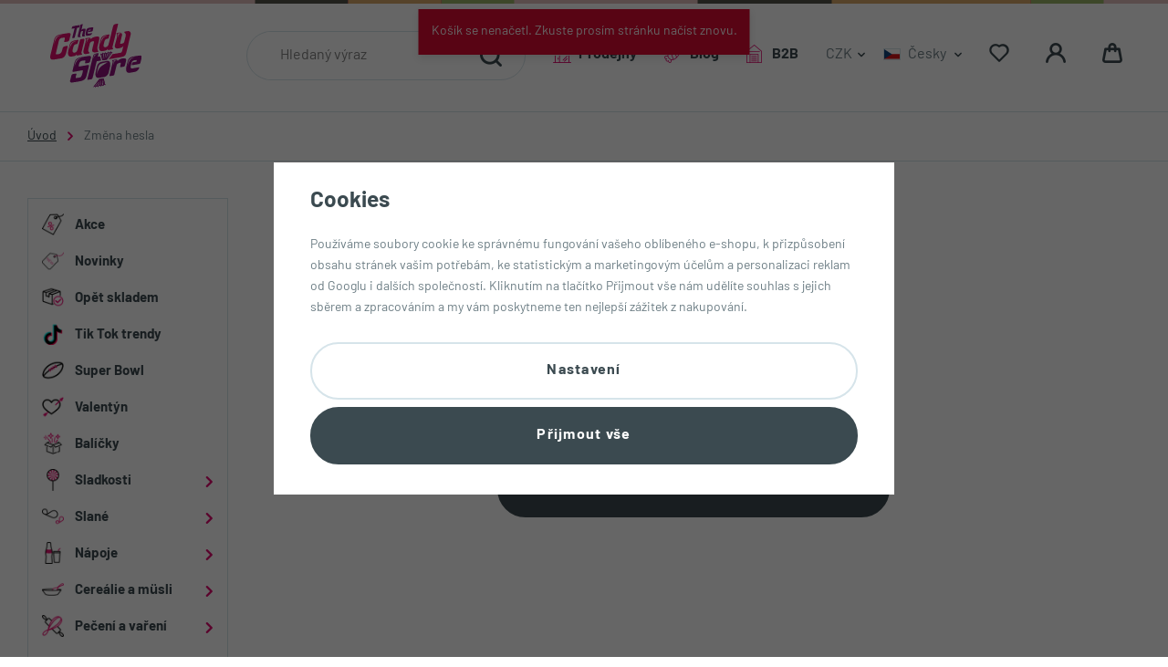

--- FILE ---
content_type: text/html; charset=UTF-8
request_url: https://www.candy-store.cz/prihlaseni-heslo/
body_size: 19008
content:
<!DOCTYPE html>


                     
    
         
            


<html class="no-js lang-cs" lang="cs">
<head>
   <meta charset="utf-8">
   
      <meta name="author" content="The Candy Store">
   

   <meta name="web_author" content="wpj.cz">

   
      <meta name="description" content="The Candy Store - Ty nejlepší dobroty z celého světa na jednom místě. Poznejte zbrusu nové jedinečné chutě. Vybírat můžete z nejširšího sortimentu svého druhu v ČR a to online nebo na jedné z 9 kamenných prodejen.">
   

         <meta name="viewport" content="width=device-width, initial-scale=1">
   
   <meta property="og:title" content="Změna hesla - Candy-store.cz | Dobroty z celého světa">
      
   <meta property="og:image" content="https://www.candy-store.cz/templates/images/share/fb-share-image.png">

   <meta property="og:url" content="https://www.candy-store.cz/prihlaseni-heslo/">
   <meta property="og:type" content="website">

   
   

   
      <title>Změna hesla - Candy-store.cz | Dobroty z celého světa</title>
   

   
      
   <link rel="stylesheet" href="https://use.typekit.net/whv5bos.css">


      
         <link rel="stylesheet" href="/web/build/app.8c1d24df.css">
         
      
   <link rel="stylesheet" href="/web/build/htmlpage.f7c6c838.css">

   

   
         

   
               <meta name="robots" content="index, follow">
         

   
         

   
   <link rel="shortcut icon" href="/templates/images/favicon.ico">
   
   
   <link rel="apple-touch-icon" sizes="144x144" href="https://www.candy-store.cz/templates/images/share/apple-touch-icon.png">
   <link rel="icon" type="image/png" sizes="32x32" href="https://www.candy-store.cz/templates/images/share/favicon-32x32.png">
   <link rel="icon" type="image/png" sizes="16x16" href="https://www.candy-store.cz/templates/images/share/favicon-16x16.png">
   <link rel="manifest" href="https://www.candy-store.cz/templates/images/share/site.webmanifest">
   <meta name="msapplication-TileColor" content="#da532c">
   <meta name="theme-color" content="#ffffff">

   <link rel="search" href="/vyhledavani/" type="text/html">

   <script src="/common/static/js/sentry-6.16.1.min.js"></script>

<script>
   Sentry.init({
      dsn: 'https://bdac53e35b1b4424b35eb8b76bcc2b1a@sentry.wpj.cz/9',
      allowUrls: [
         /www\.candy-store\.cz\//
      ],
      denyUrls: [
         // Facebook flakiness
         /graph\.facebook\.com/i,
         // Facebook blocked
         /connect\.facebook\.net\/en_US\/all\.js/i,
         // Chrome extensions
         /extensions\//i,
         /^chrome:\/\//i,
         /kupshop\.local/i
      ],
      beforeSend(event) {
         if (!/FBA[NV]|PhantomJS|SznProhlizec/.test(window.navigator.userAgent)) {
            return event;
         }
      }
   });

   Sentry.setTag("web", "prod_candy_store_db");
   Sentry.setTag("wbpck", 1);
   Sentry.setTag("adm", 0);
   Sentry.setTag("tpl", "x");
   Sentry.setTag("sentry_v", "6.16.1");
</script>
   <script>
   window.wpj = window.wpj || {};
   wpj.onReady = wpj.onReady || [];
   wpj.jsShop = wpj.jsShop || {events:[]};

   window.dataLayer = window.dataLayer || [];
   function gtag() {
      window.dataLayer.push(arguments);
   }
   window.wpj.cookie_bar_send = true;

   wpj.getCookie = (sKey) => decodeURIComponent(
      document.cookie.replace(
         new RegExp(
            '(?:(?:^|.*;)\\s*' +
            encodeURIComponent(sKey).replace(/[\-\.\+\*]/g, '\\$&') +
            '\\s*\\=\\s*([^;]*).*$)|^.*$'
         ),
         '$1'
      )
   ) || null;

      var consents = wpj.getCookie('cookie-bar')?.split(',');

   if (!(consents instanceof Array)){
      consents = [];
   }

   consents_fields = {
      ad_storage: consents.includes('ad_storage') ? 'granted' : 'denied',
      ad_user_data: consents.includes('ad_storage') ? 'granted' : 'denied',
      ad_personalization: consents.includes('ad_storage') ? 'granted' : 'denied',
      personalization_storage: consents.includes('personalization_and_functionality_storage') ? 'granted' : 'denied',
      functionality_storage: 'granted',
      analytics_storage: consents.includes('analytics_storage') ? 'granted' : 'denied',
   };
   gtag('consent', 'default', consents_fields);

   gtag("set", "ads_data_redaction", true);

   dataLayer.push({
      'event': 'defaultConsent',
      'consents' : consents_fields,
      'version': 'v2'
   });
   </script>

<script>
   wpj.data = wpj.data || { };

      wpj.data.instagram = true;
   
   

   

   
</script>


   

         <meta name="google-site-verification" content="3WTRnJO7hHh1GcjIH9jY7In_1r0ekWlH91JeVIiNWVI">
         <meta name="google-site-verification" content="EPBfzwMaieuQ7Mq3fuwr6w17_uetMfTV9mB8Q5lcrRM">
   
   
   
   
          

      

   

<script>page_data = {"page":{"language":"cs","title":"Zm\u011bna hesla - Candy-store.cz | Dobroty z cel\u00e9ho sv\u011bta","path":"\/prihlaseni-heslo\/","currency":"CZK","currencyRate":1,"breadCrumbs":[{"id":"","name":"Dom\u016f"},{"id":"","name":"Zm\u011bna hesla"}],"environment":"live","type":"other"},"resetRefferer":false,"event":"pageView","once":false,"version":"v2"};page_data['page']['layout'] = window.innerWidth  > 991 ? 'web' : window.innerWidth > 543 ? 'tablet' : 'mobil';if (typeof userData === 'undefined') {var userData = wpj.getCookie('jsShopGtmUser');var userDataParsed = null;if(userData) {userDataParsed = JSON.parse(userData);wpj.onReady.push(function () {wpj.storage.cookies.removeItem('jsShopGtmUser');});} else {userData = localStorage.getItem('js-shop-gtm-user');if(userData) {userDataParsed = JSON.parse(userData).data;}}}if (userDataParsed) {page_data.user = userDataParsed;}dataLayer.push(page_data);</script><script>
              wpj.onReady.push(function () {
                 [ 'logout', 'registration', 'login', 'newsletter_subscribe'].forEach(function (type) {
                    let cookieValue = wpj.storage.cookies.getItem('gtm_'+type);

                    if (cookieValue === null) {
                       return;
                    }
                    wpj.storage.cookies.removeItem('gtm_'+type);

                    cookieValue = JSON.parse(cookieValue);

                    let valueData;
                    if (type === 'newsletter_subscribe') {
                       valueData = { ...cookieValue };
                       type = 'newsletterSubscribe';
                    } else if (cookieValue instanceof Array) {
                       valueData = { data: cookieValue };
                    } else {
                       valueData = { value: cookieValue };
                    }
                     window.dataLayer.push({
                        event: 'success' +  gtm_ucfirst(type),
                           ...valueData
                     });
                 });
              });
              function gtm_ucfirst(str) {
                   if (!str || typeof str !== 'string') return str;
                   return str.charAt(0).toUpperCase() + str.slice(1);
               }
           </script>      <!-- Google Tag Manager -->
   <script data-cookieconsent="ignore">(function(w,d,s,l,i) {w[l] = w[l] || [];w[l].push({'gtm.start': new Date().getTime(), event: 'gtm.js'});
         var f = d.getElementsByTagName(s)[0],j=d.createElement(s),dl=l != 'dataLayer' ? '&l=' + l : '';
         j.async = true;j.src='//www.googletagmanager.com/gtm.js?id=' + i + dl;f.parentNode.insertBefore(j, f);
      })(window, document, 'script', 'dataLayer', 'GTM-P3LGTGH');</script>
   <!-- End Google Tag Manager -->
</head>
<body >



<!-- Google Tag Manager -->
   <noscript>
       <iframe src="//www.googletagmanager.com/ns.html?id=GTM-P3LGTGH" height="0" width="0" style="display:none;visibility:hidden"></iframe>
   </noscript>
<!-- End Google Tag Manager -->


   
   
      <div class="header-background sticky"></div>
         
            <div class="header-wrapper sticky">
         <header class="header sticky">
   <div class="container display-flex menu-top-header">
      <div class="header-burger fc icons_burger" data-toggle="burger">
         <span class="burger-text">Menu</span>
      </div>
      <div class="menu-wrapper">
         <div class="header-logo-wrapper">
            <a class="header-logo" href="/" title="The Candy Store">
               <img src="/templates/images/logo.svg" alt="Logo The Candy Store" width="100" height="70"
                    class="img-responsive">
               <p><em>Dobroty z celého světa</em></p>
            </a>
         </div>

         <div class="header-menu">
            <div class="header-middle">
               <div class="header-search-inline">
   <form method="get" action="/vyhledavani/">
      <input type="text" name="search" value="" maxlength="100" class="form-control autocomplete-control"
             placeholder="Hledaný výraz" autocomplete="off" data-search-input>
      <button name="submit" type="submit" value="Hledat"
              class="btn btn-search fc icons_search"></button>
   </form>
</div>

               <div class="header-icons">
                  <div class="header-links">
                     <span class="fc icons_house"></span>
                     <a href="https://www.candy-store.cz/clanky/3/prodejny/" class="topmenu-links">Prodejny</a>
                  </div>
                  <div class="header-links">
                     <span class="fc icons_candy"></span>
                     <a href="https://www.candy-store.cz/clanky/2/novinky/" class="topmenu-links">Blog</a>
                  </div>

                  <div class="header-links">
                     <span class="fc icons_b2b"></span>
                     <a href="https://www.candy-store.cz/velkoobchod/" class="topmenu-links">B2B</a>
                  </div>

                  <div class="header-localize-wrapper">
   <div class="header-localize" data-header-localize>
      <span class="localize-trigger">CZK</span>
      <ul>
                                                         <li><a href="/change-country/?currency=EUR" title="Euro">EUR</a></li>
                           </ul>
   </div>
   <div class="header-localize" data-header-localize>
      <span class="localize-trigger">
         <img src="/common/static/images/flags/cz.svg" alt="cs">
                       Česky
                </span>
      <ul>
                              <li>
               <a href="/change-language/en/">
                  <img src="/common/static/images/flags/gb.svg" alt="en">
                  Anglicky
               </a>
            </li>
               </ul>
   </div>
</div>

                  <div class="header-search header-icon">
                     <a href="/vyhledavani/" data-toggle="search">
                        <span class="fc icons_search"></span>
                     </a>
                  </div>

                  <div class="header-wishlist header-icon" id="js-shop-favorites-info">
                     <a href="/prihlaseni/" class="cart-signin">
                        <span class="fc icons_heart"></span>
                     </a>
                  </div>

                  <div class="header-login header-icon " id="js-shop-user">
                     <a href="/prihlaseni/" class="cart-signin">
                        <span class="fc icons_user"></span>
                     </a>
                  </div>

                  <div class="header-cart header-icon" id="js-shop-cart-info">
   <a href="/kosik/" class='empty'>
      <span class='fc icons_cart'></span>
      <span class='price'></span>
   </a>
</div>

<div id="js-shop-cart">
</div>
               </div>
            </div>
         </div>
      </div>
   </div>
</header>
         <div class="search-container">
            <div class="header-search-outer">
   <div class="header-search-inner" data-search-form>
      <div class="container">
         <form method="get" role="search" action="/vyhledavani/">
            <input type="text" name="search" value="" maxlength="100" class="form-control autocomplete-control"
                   placeholder="Hledaný výraz" aria-label="Hledaný výraz" autocomplete="off" data-search-input>
            <button name="submit" type="submit" value="Hledat" class="btn btn-ctr"><span>Hledat</span></button>
            <button class="search-toggle" data-toggle="search" aria-label="Zavřít"><i class="fc lightbox_close"></i></button>
         </form>
      </div>
   </div>
</div>


   <script id="productSearch" type="text/x-dot-template">
            <div class="container autocomplete-inner">
         
         {{? it.items.Produkty || it.items.Kategorie || it.items.Vyrobci || it.items.Clanky || it.items.Stranky }}

         <div class="autocomplete-wrapper">
            {{? it.items.Kategorie }}
            <div class="autocomplete-categories">
               
               <p class="title-default">Kategorie</p>
               
               <ul>
                  {{~it.items.Kategorie.items :item :index}}
                  <li data-autocomplete-item="section">
                     <a href="/presmerovat/?type=category&id={{=item.id}}">{{=item.label}}</a>
                  </li>
                  {{~}}
               </ul>
            </div>
            {{?}}

            {{? it.items.Vyrobci }}
            <div class="autocomplete-categories">
               <p class="title-default">Značky</p>
               <ul>
                  {{~it.items.Vyrobci.items :item :index}}
                  <li data-autocomplete-item="section">
                     <a href="/presmerovat/?type=producer&id={{=item.id}}">{{=item.label}}</a>
                  </li>
                  {{~}}
               </ul>
            </div>
            {{?}}

            {{? it.items.Produkty }}
            <div class="autocomplete-products">
               
               <p class="title-default">Produkty</p>
               
               <ul>
                  {{~it.items.Produkty.items :item :index}}
                  {{? index < 4 }}
                  <li class="autocomplete-product-item" data-autocomplete-item="product">
                     <a href="/presmerovat/?type=product&id={{=item.id}}">
                        <div class="img">
                           {{? item.image }}
                           <img src="{{=item.image}}" alt="{{=item.label}}" class="img-fluid">
                           {{??}}
                           <img src="/common/static/images/no-img.png" alt="{{=item.label}}" class="img-fluid">
                           {{?}}
                        </div>
                        <span class="title">{{=item.label}}</span>
                        
                        
                                                        
                               {{? item.price }}
                               <span class="price">{{=item.price}}</span>
                               {{?}}
                            
                                                    
                        
                     </a>
                  </li>
                  {{?}}
                  {{~}}
               </ul>
            </div>
            {{?}}

            
            <div class="ac-showall d-showall" data-autocomplete-item="show-all">
               <a href="" class="btn btn-primary btn-block">Zobrazit všechny výsledky</a>
            </div>
            
         </div>

         <div class="autocomplete-side">
            {{? it.items.Clanky }}
            <div class="autocomplete-articles">
               <p class="title-default">Články</p>
               <ul>
                  {{~it.items.Clanky.items :item :index}}
                  {{? index < 2 }}
                  <li data-autocomplete-item="section">
                     <a href="/presmerovat/?type=article&id={{=item.id}}">
                        {{? item.photo }}
                        <img src="{{=item.photo}}" alt="{{=item.label}}" width="200" height="143" class="img-fluid">
                        {{?}}
                        {{=item.label}}
                     </a>
                  </li>
                  {{?}}
                  {{~}}
               </ul>
            </div>
            {{?}}
            {{? it.items.Stranky }}
            <div class="autocomplete-pages">
               <p class="title-default">Ostatní</p>
               <ul>
                  {{~it.items.Stranky.items :item :index}}
                  <li data-autocomplete-item="section">
                     <a href="{{=item.url}}">
                        {{=item.label}}
                     </a>
                  </li>
                  {{~}}
               </ul>
            </div>
            {{?}}
            
            <div class="ac-showall resp-showall" data-autocomplete-item="show-all">
               <a href="" class="btn btn-primary btn-block">Zobrazit všechny výsledky</a>
            </div>
            
         </div>

         

         {{??}}
         <div class="autocomplete-noresult">
            <p>
               
               Žádný výsledek
               
            </p>
         </div>
         {{?}}
         
      </div>
   </script>



      <script>
      
      
      wpj.onReady.push(function () {
         $('[data-search-input]').productSearch({
                        
               localePrefix: "/cs",
                     });
      });
            
   </script>


         </div>
      </div>

                <div data-header-sticky-helper></div>
         

   
      <main class="main ">
                     
               <div class="breadcrumbs-container">
                  <div class="container">
                     
   <ul class="breadcrumbs ">
                           <li><a href="/" title="Zpět na úvod">Úvod</a></li>
                                       <li class="active">Změna hesla</li>
                     </ul>

                  </div>
               </div>
            
         
         
            <div class="container">
               <div class="body-container">
                  
                     <div class="side-menu-wrapper">
   <div class="side-menu">
      <div class="header-sections cs">
         <ul class="level-0" data-sections="header">
                              <li class="nav-item topmenu-item-84">
      <div class="nav-item-link-wrapper">
         <a href="/akce_k116/#skladem=1" class="nav-link">
            Akce
         </a>
      </div>
   </li>

            
             <li class="nav-item" data-navitem="150"><div class="nav-item-link-wrapper"><a href="/novinky_k150/" class="nav-link"><img src="/data/tmp/10/0/150_10.jpg?1740743796_1" class="img-responsive" alt="Novinky" width="24" height="24" loading="lazy"> Novinky </a></div></li><li class="nav-item" data-navitem="315"><div class="nav-item-link-wrapper"><a href="/opet-skladem_k315/" class="nav-link"><img src="/data/tmp/10/5/315_10.jpg?1769417356_1" class="img-responsive" alt="Opět skladem" width="24" height="24" loading="lazy"> Opět skladem </a></div></li><li class="nav-item" data-navitem="305"><div class="nav-item-link-wrapper"><a href="/tik-tok-trendy_k305/" class="nav-link"><img src="/data/tmp/10/5/305_10.jpg?1752499352_1" class="img-responsive" alt="Tik Tok trendy" width="24" height="24" loading="lazy"> Tik Tok trendy </a></div></li><li class="nav-item" data-navitem="314"><div class="nav-item-link-wrapper"><a href="/super-bowl_k314/" class="nav-link"><img src="/data/tmp/10/4/314_10.jpg?1770106432_1" class="img-responsive" alt="Super Bowl" width="24" height="24" loading="lazy"> Super Bowl </a></div></li><li class="nav-item" data-navitem="316"><div class="nav-item-link-wrapper"><a href="/valentyn_k316/" class="nav-link"><img src="/data/tmp/10/6/316_10.jpg?1769695500_1" class="img-responsive" alt="Valentýn" width="24" height="24" loading="lazy"> Valentýn </a></div></li><li class="nav-item" data-navitem="117"><div class="nav-item-link-wrapper"><a href="/balicky_k117/" class="nav-link"><img src="/data/tmp/10/7/117_10.jpg?1740046998_1" class="img-responsive" alt="Balíčky" width="24" height="24" loading="lazy"> Balíčky </a></div></li><li class="nav-item has-submenu" data-navitem="243"><div class="nav-item-link-wrapper"><a href="/sladkosti_k243/" class="nav-link"><img src="/data/tmp/10/3/243_10.jpg?1739884631_1" class="img-responsive" alt="Sladkosti" width="24" height="24" loading="lazy"> Sladkosti </a><button type="button" class="nav-item-trigger" data-sidesections-trigger><i class="fc icons_caret-right"></i></button></div><ul class="level-1"><li class="nav-item " data-navitem="28"><a href="/sladkosti_k243/cokolady_k28/" class="nav-link"><img src="/data/tmp/10/8/28_10.jpg?1763334521_1" class="img-responsive" alt="Čokolády" width="24" height="24"> Čokolády </a></li><li class="nav-item " data-navitem="137"><a href="/sladkosti_k243/bonbony_k137/" class="nav-link"><img src="/data/tmp/10/7/137_10.jpg?1739880202_1" class="img-responsive" alt="Bonbóny" width="24" height="24"> Bonbóny </a></li><li class="nav-item " data-navitem="29"><a href="/sladkosti_k243/zvykacky_k29/" class="nav-link"><img src="/data/tmp/10/9/29_10.jpg?1739881958_1" class="img-responsive" alt="Žvýkačky" width="24" height="24"> Žvýkačky </a></li><li class="nav-item " data-navitem="246"><a href="/sladkosti_k243/susenky-a-tycinky_k246/" class="nav-link"><img src="/data/tmp/10/6/246_10.jpg?1740743878_1" class="img-responsive" alt="Sušenky a tyčinky" width="24" height="24"> Sušenky a tyčinky </a></li><li class="nav-item " data-navitem="52"><a href="/sladkosti_k243/pendreky_k52/" class="nav-link"><img src="/data/tmp/10/2/52_10.jpg?1739880261_1" class="img-responsive" alt="Pendreky" width="24" height="24"> Pendreky </a></li><li class="nav-item " data-navitem="49"><a href="/sladkosti_k243/lizatka_k49/" class="nav-link"><img src="/data/tmp/10/9/49_10.jpg?1739880328_1" class="img-responsive" alt="Lízátka" width="24" height="24"> Lízátka </a></li><li class="nav-item " data-navitem="107"><a href="/sladkosti_k243/dezerty_k107/" class="nav-link"><img src="/data/tmp/10/7/107_10.jpg?1739880306_1" class="img-responsive" alt="Dezerty" width="24" height="24"> Dezerty </a></li></ul><div class="submenu sticky"><div><div class="submenu-wrapper"><div class="submenu-categories"><p class="title-default">Kategorie</p><ul class="level-1"><li class="nav-item " data-navitem="28"><a href="/sladkosti_k243/cokolady_k28/" class="nav-link"><img src="/data/tmp/10/8/28_10.jpg?1763334521_1" class="img-responsive" alt="Čokolády" width="24" height="24"> Čokolády </a></li><li class="nav-item " data-navitem="137"><a href="/sladkosti_k243/bonbony_k137/" class="nav-link"><img src="/data/tmp/10/7/137_10.jpg?1739880202_1" class="img-responsive" alt="Bonbóny" width="24" height="24"> Bonbóny </a></li><li class="nav-item " data-navitem="29"><a href="/sladkosti_k243/zvykacky_k29/" class="nav-link"><img src="/data/tmp/10/9/29_10.jpg?1739881958_1" class="img-responsive" alt="Žvýkačky" width="24" height="24"> Žvýkačky </a></li><li class="nav-item " data-navitem="246"><a href="/sladkosti_k243/susenky-a-tycinky_k246/" class="nav-link"><img src="/data/tmp/10/6/246_10.jpg?1740743878_1" class="img-responsive" alt="Sušenky a tyčinky" width="24" height="24"> Sušenky a tyčinky </a></li><li class="nav-item " data-navitem="52"><a href="/sladkosti_k243/pendreky_k52/" class="nav-link"><img src="/data/tmp/10/2/52_10.jpg?1739880261_1" class="img-responsive" alt="Pendreky" width="24" height="24"> Pendreky </a></li><li class="nav-item " data-navitem="49"><a href="/sladkosti_k243/lizatka_k49/" class="nav-link"><img src="/data/tmp/10/9/49_10.jpg?1739880328_1" class="img-responsive" alt="Lízátka" width="24" height="24"> Lízátka </a></li><li class="nav-item " data-navitem="107"><a href="/sladkosti_k243/dezerty_k107/" class="nav-link"><img src="/data/tmp/10/7/107_10.jpg?1739880306_1" class="img-responsive" alt="Dezerty" width="24" height="24"> Dezerty </a></li></ul></div><div class="submenu-custom-links"><p class="title-default">Nejpopulárnější značky</p><ul><li><a href="/nerds_v596/sladkosti_k243/"> Nerds </a></li><li><a href="/reese-s_v8/sladkosti_k243/"> Reese&#039;s </a></li><li><a href="/flipz_v128/sladkosti_k243/"> Flipz </a></li><li><a href="/jelly-belly_v2/sladkosti_k243/"> Jelly Belly </a></li></ul></div></div></div></div></li><li class="nav-item has-submenu" data-navitem="94"><div class="nav-item-link-wrapper"><a href="/slane_k94/" class="nav-link"><img src="/data/tmp/10/4/94_10.jpg?1744788224_1" class="img-responsive" alt="Slané" width="24" height="24" loading="lazy"> Slané </a><button type="button" class="nav-item-trigger" data-sidesections-trigger><i class="fc icons_caret-right"></i></button></div><ul class="level-1"><li class="nav-item " data-navitem="285"><a href="/slane_k94/chipsy_k285/" class="nav-link"><img src="/data/tmp/10/5/285_10.jpg?1739871903_1" class="img-responsive" alt="Chipsy" width="24" height="24"> Chipsy </a></li><li class="nav-item " data-navitem="288"><a href="/slane_k94/snacky_k288/" class="nav-link"><img src="/data/tmp/10/8/288_10.jpg?1739882009_1" class="img-responsive" alt="Snacky" width="24" height="24"> Snacky </a></li><li class="nav-item " data-navitem="287"><a href="/slane_k94/popcorn_k287/" class="nav-link"><img src="/data/tmp/10/7/287_10.jpg?1739882025_1" class="img-responsive" alt="Popcorn" width="24" height="24"> Popcorn </a></li><li class="nav-item " data-navitem="245"><a href="/slane_k94/orisky-a-seminka_k245/" class="nav-link"><img src="/data/tmp/10/5/245_10.jpg?1739886844_1" class="img-responsive" alt="Oříšky a semínka" width="24" height="24"> Oříšky a semínka </a></li><li class="nav-item " data-navitem="289"><a href="/slane_k94/susene-maso_k289/" class="nav-link"><img src="/data/tmp/10/9/289_10.jpg?1739882077_1" class="img-responsive" alt="Sušené maso" width="24" height="24"> Sušené maso </a></li></ul><div class="submenu sticky"><div><div class="submenu-wrapper"><div class="submenu-categories"><p class="title-default">Kategorie</p><ul class="level-1"><li class="nav-item " data-navitem="285"><a href="/slane_k94/chipsy_k285/" class="nav-link"><img src="/data/tmp/10/5/285_10.jpg?1739871903_1" class="img-responsive" alt="Chipsy" width="24" height="24"> Chipsy </a></li><li class="nav-item " data-navitem="288"><a href="/slane_k94/snacky_k288/" class="nav-link"><img src="/data/tmp/10/8/288_10.jpg?1739882009_1" class="img-responsive" alt="Snacky" width="24" height="24"> Snacky </a></li><li class="nav-item " data-navitem="287"><a href="/slane_k94/popcorn_k287/" class="nav-link"><img src="/data/tmp/10/7/287_10.jpg?1739882025_1" class="img-responsive" alt="Popcorn" width="24" height="24"> Popcorn </a></li><li class="nav-item " data-navitem="245"><a href="/slane_k94/orisky-a-seminka_k245/" class="nav-link"><img src="/data/tmp/10/5/245_10.jpg?1739886844_1" class="img-responsive" alt="Oříšky a semínka" width="24" height="24"> Oříšky a semínka </a></li><li class="nav-item " data-navitem="289"><a href="/slane_k94/susene-maso_k289/" class="nav-link"><img src="/data/tmp/10/9/289_10.jpg?1739882077_1" class="img-responsive" alt="Sušené maso" width="24" height="24"> Sušené maso </a></li></ul></div><div class="submenu-custom-links"><p class="title-default">Nejpopulárnější značky</p><ul><li><a href="/jolly-time_v74/slane_k94/"> Jolly Time </a></li><li><a href="/cheetos_v154/slane_k94/"> Cheetos </a></li><li><a href="/snyder-s-of-hanover_v276/slane_k94/"> Snyder&#039;s of Hanover </a></li><li><a href="/jack-link-s_v118/slane_k94/"> Jack Link&#039;s </a></li></ul></div></div></div></div></li><li class="nav-item has-submenu" data-navitem="69"><div class="nav-item-link-wrapper"><a href="/napoje_k69/" class="nav-link"><img src="/data/tmp/10/9/69_10.jpg?1744788235_1" class="img-responsive" alt="Nápoje" width="24" height="24" loading="lazy"> Nápoje </a><button type="button" class="nav-item-trigger" data-sidesections-trigger><i class="fc icons_caret-right"></i></button></div><ul class="level-1"><li class="nav-item " data-navitem="73"><a href="/napoje_k69/premiove-vody_k73/" class="nav-link"><img src="/data/tmp/10/3/73_10.jpg?1739871611_1" class="img-responsive" alt="Prémiové vody" width="24" height="24"> Prémiové vody </a></li><li class="nav-item " data-navitem="240"><a href="/napoje_k69/limonady_k240/" class="nav-link"><img src="/data/tmp/10/0/240_10.jpg?1739882113_1" class="img-responsive" alt="Limonády" width="24" height="24"> Limonády </a></li><li class="nav-item " data-navitem="237"><a href="/napoje_k69/energy_k237/" class="nav-link"><img src="/data/tmp/10/7/237_10.jpg?1739882160_1" class="img-responsive" alt="Energy" width="24" height="24"> Energy </a></li><li class="nav-item " data-navitem="76"><a href="/napoje_k69/ledove-caje_k76/" class="nav-link"><img src="/data/tmp/10/6/76_10.jpg?1739872705_1" class="img-responsive" alt="Ledové čaje" width="24" height="24"> Ledové čaje </a></li><li class="nav-item " data-navitem="17"><a href="/napoje_k69/caje_k17/" class="nav-link"><img src="/data/tmp/10/7/17_10.jpg?1739872855_1" class="img-responsive" alt="Čaje" width="24" height="24"> Čaje </a></li><li class="nav-item " data-navitem="239"><a href="/napoje_k69/kava-a-kakao_k239/" class="nav-link"><img src="/data/tmp/10/9/239_10.jpg?1739882183_1" class="img-responsive" alt="Káva a kakao" width="24" height="24"> Káva a kakao </a></li></ul><div class="submenu sticky"><div><div class="submenu-wrapper"><div class="submenu-categories"><p class="title-default">Kategorie</p><ul class="level-1"><li class="nav-item " data-navitem="73"><a href="/napoje_k69/premiove-vody_k73/" class="nav-link"><img src="/data/tmp/10/3/73_10.jpg?1739871611_1" class="img-responsive" alt="Prémiové vody" width="24" height="24"> Prémiové vody </a></li><li class="nav-item " data-navitem="240"><a href="/napoje_k69/limonady_k240/" class="nav-link"><img src="/data/tmp/10/0/240_10.jpg?1739882113_1" class="img-responsive" alt="Limonády" width="24" height="24"> Limonády </a></li><li class="nav-item " data-navitem="237"><a href="/napoje_k69/energy_k237/" class="nav-link"><img src="/data/tmp/10/7/237_10.jpg?1739882160_1" class="img-responsive" alt="Energy" width="24" height="24"> Energy </a></li><li class="nav-item " data-navitem="76"><a href="/napoje_k69/ledove-caje_k76/" class="nav-link"><img src="/data/tmp/10/6/76_10.jpg?1739872705_1" class="img-responsive" alt="Ledové čaje" width="24" height="24"> Ledové čaje </a></li><li class="nav-item " data-navitem="17"><a href="/napoje_k69/caje_k17/" class="nav-link"><img src="/data/tmp/10/7/17_10.jpg?1739872855_1" class="img-responsive" alt="Čaje" width="24" height="24"> Čaje </a></li><li class="nav-item " data-navitem="239"><a href="/napoje_k69/kava-a-kakao_k239/" class="nav-link"><img src="/data/tmp/10/9/239_10.jpg?1739882183_1" class="img-responsive" alt="Káva a kakao" width="24" height="24"> Káva a kakao </a></li></ul></div><div class="submenu-custom-links"><p class="title-default">Nejpopulárnější značky</p><ul><li><a href="/tang_v806/napoje_k69/"> Tang </a></li><li><a href="/candy-can_v880/napoje_k69/"> Candy Can </a></li><li><a href="/chupa-chups_v223/napoje_k69/"> Chupa Chups </a></li><li><a href="/fanta_v129/napoje_k69/"> Fanta </a></li></ul></div></div></div></div></li><li class="nav-item has-submenu" data-navitem="234"><div class="nav-item-link-wrapper"><a href="/cerealie-a-musli_k234/" class="nav-link"><img src="/data/tmp/10/4/234_10.jpg?1744788242_1" class="img-responsive" alt="Cereálie a müsli" width="24" height="24" loading="lazy"> Cereálie a müsli </a><button type="button" class="nav-item-trigger" data-sidesections-trigger><i class="fc icons_caret-right"></i></button></div><ul class="level-1"><li class="nav-item " data-navitem="63"><a href="/cerealie-a-musli_k234/cerealie_k63/" class="nav-link"><img src="/data/tmp/10/3/63_10.jpg?1739874630_1" class="img-responsive" alt="Cereálie" width="24" height="24"> Cereálie </a></li><li class="nav-item " data-navitem="247"><a href="/cerealie-a-musli_k234/cornflakes_k247/" class="nav-link"><img src="/data/tmp/10/7/247_10.jpg?1739880785_1" class="img-responsive" alt="Cornflakes" width="24" height="24"> Cornflakes </a></li><li class="nav-item " data-navitem="249"><a href="/cerealie-a-musli_k234/kase_k249/" class="nav-link"><img src="/data/tmp/10/9/249_10.jpg?1739887082_1" class="img-responsive" alt="Kaše" width="24" height="24"> Kaše </a></li><li class="nav-item " data-navitem="248"><a href="/cerealie-a-musli_k234/musli_k248/" class="nav-link"><img src="/data/tmp/10/8/248_10.jpg?1739882253_1" class="img-responsive" alt="Müsli" width="24" height="24"> Müsli </a></li><li class="nav-item " data-navitem="244"><a href="/cerealie-a-musli_k234/musli-a-cerealni-tycinky_k244/" class="nav-link"><img src="/data/tmp/10/4/244_10.jpg?1739959586_1" class="img-responsive" alt="Müsli a cereální tyčinky" width="24" height="24"> Müsli a cereální tyčinky </a></li></ul><div class="submenu sticky"><div><div class="submenu-wrapper"><div class="submenu-categories"><p class="title-default">Kategorie</p><ul class="level-1"><li class="nav-item " data-navitem="63"><a href="/cerealie-a-musli_k234/cerealie_k63/" class="nav-link"><img src="/data/tmp/10/3/63_10.jpg?1739874630_1" class="img-responsive" alt="Cereálie" width="24" height="24"> Cereálie </a></li><li class="nav-item " data-navitem="247"><a href="/cerealie-a-musli_k234/cornflakes_k247/" class="nav-link"><img src="/data/tmp/10/7/247_10.jpg?1739880785_1" class="img-responsive" alt="Cornflakes" width="24" height="24"> Cornflakes </a></li><li class="nav-item " data-navitem="249"><a href="/cerealie-a-musli_k234/kase_k249/" class="nav-link"><img src="/data/tmp/10/9/249_10.jpg?1739887082_1" class="img-responsive" alt="Kaše" width="24" height="24"> Kaše </a></li><li class="nav-item " data-navitem="248"><a href="/cerealie-a-musli_k234/musli_k248/" class="nav-link"><img src="/data/tmp/10/8/248_10.jpg?1739882253_1" class="img-responsive" alt="Müsli" width="24" height="24"> Müsli </a></li><li class="nav-item " data-navitem="244"><a href="/cerealie-a-musli_k234/musli-a-cerealni-tycinky_k244/" class="nav-link"><img src="/data/tmp/10/4/244_10.jpg?1739959586_1" class="img-responsive" alt="Müsli a cereální tyčinky" width="24" height="24"> Müsli a cereální tyčinky </a></li></ul></div><div class="submenu-custom-links"><p class="title-default">Nejpopulárnější značky</p><ul><li><a href="/kellogg-s_v34/cerealie-a-musli_k234/"> Kellogg&#039;s </a></li><li><a href="/weetabix_v174/cerealie-a-musli_k234/"> Weetabix </a></li><li><a href="/quaker-oats-company_v4/cerealie-a-musli_k234/"> Quaker Oats Company </a></li><li><a href="/alpen_v284/cerealie-a-musli_k234/"> Alpen </a></li></ul></div></div></div></div></li><li class="nav-item has-submenu" data-navitem="251"><div class="nav-item-link-wrapper"><a href="/peceni-a-vareni_k251/" class="nav-link"><img src="/data/tmp/10/1/251_10.jpg?1744788262_1" class="img-responsive" alt="Pečení a vaření" width="24" height="24" loading="lazy"> Pečení a vaření </a><button type="button" class="nav-item-trigger" data-sidesections-trigger><i class="fc icons_caret-right"></i></button></div><ul class="level-1"><li class="nav-item " data-navitem="253"><a href="/peceni-a-vareni_k251/cukry-a-sirupy_k253/" class="nav-link"><img src="/data/tmp/10/3/253_10.jpg?1739951328_1" class="img-responsive" alt="Cukry a sirupy" width="24" height="24"> Cukry a sirupy </a></li><li class="nav-item " data-navitem="252"><a href="/peceni-a-vareni_k251/cukrarske-naplne-a-polevy_k252/" class="nav-link"><img src="/data/tmp/10/2/252_10.jpg?1739881613_1" class="img-responsive" alt="Cukrářské náplně a polevy" width="24" height="24"> Cukrářské náplně a polevy </a></li><li class="nav-item " data-navitem="255"><a href="/peceni-a-vareni_k251/mouky-a-krupice_k255/" class="nav-link"><img src="/data/tmp/10/5/255_10.jpg?1739887606_1" class="img-responsive" alt="Mouky a krupice" width="24" height="24"> Mouky a krupice </a></li><li class="nav-item " data-navitem="256"><a href="/peceni-a-vareni_k251/pecici-a-sladke-smesi_k256/" class="nav-link"><img src="/data/tmp/10/6/256_10.jpg?1739887653_1" class="img-responsive" alt="Pečící a sladké směsi" width="24" height="24"> Pečící a sladké směsi </a></li><li class="nav-item " data-navitem="257"><a href="/peceni-a-vareni_k251/pecivo_k257/" class="nav-link"><img src="/data/tmp/10/7/257_10.jpg?1739972579_1" class="img-responsive" alt="Pečivo" width="24" height="24"> Pečivo </a></li><li class="nav-item " data-navitem="258"><a href="/peceni-a-vareni_k251/pudingy-a-zelatiny_k258/" class="nav-link"><img src="/data/tmp/10/8/258_10.jpg?1739887688_1" class="img-responsive" alt="Pudingy a želatiny" width="24" height="24"> Pudingy a želatiny </a></li></ul><div class="submenu sticky"><div><div class="submenu-wrapper"><div class="submenu-categories"><p class="title-default">Kategorie</p><ul class="level-1"><li class="nav-item " data-navitem="253"><a href="/peceni-a-vareni_k251/cukry-a-sirupy_k253/" class="nav-link"><img src="/data/tmp/10/3/253_10.jpg?1739951328_1" class="img-responsive" alt="Cukry a sirupy" width="24" height="24"> Cukry a sirupy </a></li><li class="nav-item " data-navitem="252"><a href="/peceni-a-vareni_k251/cukrarske-naplne-a-polevy_k252/" class="nav-link"><img src="/data/tmp/10/2/252_10.jpg?1739881613_1" class="img-responsive" alt="Cukrářské náplně a polevy" width="24" height="24"> Cukrářské náplně a polevy </a></li><li class="nav-item " data-navitem="255"><a href="/peceni-a-vareni_k251/mouky-a-krupice_k255/" class="nav-link"><img src="/data/tmp/10/5/255_10.jpg?1739887606_1" class="img-responsive" alt="Mouky a krupice" width="24" height="24"> Mouky a krupice </a></li><li class="nav-item " data-navitem="256"><a href="/peceni-a-vareni_k251/pecici-a-sladke-smesi_k256/" class="nav-link"><img src="/data/tmp/10/6/256_10.jpg?1739887653_1" class="img-responsive" alt="Pečící a sladké směsi" width="24" height="24"> Pečící a sladké směsi </a></li><li class="nav-item " data-navitem="257"><a href="/peceni-a-vareni_k251/pecivo_k257/" class="nav-link"><img src="/data/tmp/10/7/257_10.jpg?1739972579_1" class="img-responsive" alt="Pečivo" width="24" height="24"> Pečivo </a></li><li class="nav-item " data-navitem="258"><a href="/peceni-a-vareni_k251/pudingy-a-zelatiny_k258/" class="nav-link"><img src="/data/tmp/10/8/258_10.jpg?1739887688_1" class="img-responsive" alt="Pudingy a želatiny" width="24" height="24"> Pudingy a želatiny </a></li></ul></div><div class="submenu-custom-links"><p class="title-default">Nejpopulárnější značky</p><ul><li><a href="/betty-crocker_v87/peceni-a-vareni_k251/"> Betty Crocker </a></li><li><a href="/tate-lyle-sugars_v139/peceni-a-vareni_k251/"> Tate &amp; Lyle Sugars </a></li><li><a href="/dr-oetker_v109/peceni-a-vareni_k251/"> Dr. Oetker </a></li><li><a href="/jell-o_v272/peceni-a-vareni_k251/"> Jell-O </a></li></ul></div></div></div></div></li><li class="nav-item has-submenu" data-navitem="260"><div class="nav-item-link-wrapper"><a href="/dzemy-a-pomazanky_k260/" class="nav-link"><img src="/data/tmp/10/0/260_10.jpg?1744788252_1" class="img-responsive" alt="Džemy a pomazánky" width="24" height="24" loading="lazy"> Džemy a pomazánky </a><button type="button" class="nav-item-trigger" data-sidesections-trigger><i class="fc icons_caret-right"></i></button></div><ul class="level-1"><li class="nav-item " data-navitem="261"><a href="/dzemy-a-pomazanky_k260/dzemy-a-marmelady_k261/" class="nav-link"><img src="/data/tmp/10/1/261_10.jpg?1739874069_1" class="img-responsive" alt="Džemy a marmelády" width="24" height="24"> Džemy a marmelády </a></li><li class="nav-item " data-navitem="262"><a href="/dzemy-a-pomazanky_k260/orechova-masla_k262/" class="nav-link"><img src="/data/tmp/10/2/262_10.jpg?1739874033_1" class="img-responsive" alt="Ořechová másla" width="24" height="24"> Ořechová másla </a></li><li class="nav-item " data-navitem="263"><a href="/dzemy-a-pomazanky_k260/sladke-pomazanky_k263/" class="nav-link"><img src="/data/tmp/10/3/263_10.jpg?1739874055_1" class="img-responsive" alt="Sladké pomazánky" width="24" height="24"> Sladké pomazánky </a></li><li class="nav-item " data-navitem="264"><a href="/dzemy-a-pomazanky_k260/slane-pomazanky_k264/" class="nav-link"><img src="/data/tmp/10/4/264_10.jpg?1739888071_1" class="img-responsive" alt="Slané pomazánky" width="24" height="24"> Slané pomazánky </a></li><li class="nav-item " data-navitem="84"><a href="/dzemy-a-pomazanky_k260/toppingy-a-sirupy_k84/" class="nav-link"><img src="/data/tmp/10/4/84_10.jpg?1739874479_1" class="img-responsive" alt="Toppingy a sirupy" width="24" height="24"> Toppingy a sirupy </a></li></ul><div class="submenu sticky"><div><div class="submenu-wrapper"><div class="submenu-categories"><p class="title-default">Kategorie</p><ul class="level-1"><li class="nav-item " data-navitem="261"><a href="/dzemy-a-pomazanky_k260/dzemy-a-marmelady_k261/" class="nav-link"><img src="/data/tmp/10/1/261_10.jpg?1739874069_1" class="img-responsive" alt="Džemy a marmelády" width="24" height="24"> Džemy a marmelády </a></li><li class="nav-item " data-navitem="262"><a href="/dzemy-a-pomazanky_k260/orechova-masla_k262/" class="nav-link"><img src="/data/tmp/10/2/262_10.jpg?1739874033_1" class="img-responsive" alt="Ořechová másla" width="24" height="24"> Ořechová másla </a></li><li class="nav-item " data-navitem="263"><a href="/dzemy-a-pomazanky_k260/sladke-pomazanky_k263/" class="nav-link"><img src="/data/tmp/10/3/263_10.jpg?1739874055_1" class="img-responsive" alt="Sladké pomazánky" width="24" height="24"> Sladké pomazánky </a></li><li class="nav-item " data-navitem="264"><a href="/dzemy-a-pomazanky_k260/slane-pomazanky_k264/" class="nav-link"><img src="/data/tmp/10/4/264_10.jpg?1739888071_1" class="img-responsive" alt="Slané pomazánky" width="24" height="24"> Slané pomazánky </a></li><li class="nav-item " data-navitem="84"><a href="/dzemy-a-pomazanky_k260/toppingy-a-sirupy_k84/" class="nav-link"><img src="/data/tmp/10/4/84_10.jpg?1739874479_1" class="img-responsive" alt="Toppingy a sirupy" width="24" height="24"> Toppingy a sirupy </a></li></ul></div><div class="submenu-custom-links"><p class="title-default">Nejpopulárnější značky</p><ul><li><a href="/marshmallow-fluff_v132/dzemy-a-pomazanky_k260/"> Marshmallow Fluff </a></li><li><a href="/marmite_v355/dzemy-a-pomazanky_k260/"> Marmite </a></li><li><a href="/reese-s_v8/dzemy-a-pomazanky_k260/"> Reese&#039;s </a></li><li><a href="/jif_v218/dzemy-a-pomazanky_k260/"> Jif </a></li></ul></div></div></div></div></li><li class="nav-item has-submenu" data-navitem="276"><div class="nav-item-link-wrapper"><a href="/instantni-pokrmy_k276/" class="nav-link"><img src="/data/tmp/10/6/276_10.jpg?1744788278_1" class="img-responsive" alt="Instantní pokrmy" width="24" height="24" loading="lazy"> Instantní pokrmy </a><button type="button" class="nav-item-trigger" data-sidesections-trigger><i class="fc icons_caret-right"></i></button></div><ul class="level-1"><li class="nav-item " data-navitem="259"><a href="/instantni-pokrmy_k276/testoviny_k259/" class="nav-link"><img src="/data/tmp/10/9/259_10.jpg?1739875152_1" class="img-responsive" alt="Těstoviny" width="24" height="24"> Těstoviny </a></li><li class="nav-item " data-navitem="277"><a href="/instantni-pokrmy_k276/hotova-jidla_k277/" class="nav-link"><img src="/data/tmp/10/7/277_10.jpg?1740569754_1" class="img-responsive" alt="Hotová jídla" width="24" height="24"> Hotová jídla </a></li><li class="nav-item " data-navitem="279"><a href="/instantni-pokrmy_k276/instantni-omacky_k279/" class="nav-link"><img src="/data/tmp/10/9/279_10.jpg?1739888221_1" class="img-responsive" alt="Instantní omáčky" width="24" height="24"> Instantní omáčky </a></li><li class="nav-item " data-navitem="104"><a href="/instantni-pokrmy_k276/polevky_k104/" class="nav-link"><img src="/data/tmp/10/4/104_10.jpg?1739874240_1" class="img-responsive" alt="Polévky" width="24" height="24"> Polévky </a></li></ul><div class="submenu sticky"><div><div class="submenu-wrapper"><div class="submenu-categories"><p class="title-default">Kategorie</p><ul class="level-1"><li class="nav-item " data-navitem="259"><a href="/instantni-pokrmy_k276/testoviny_k259/" class="nav-link"><img src="/data/tmp/10/9/259_10.jpg?1739875152_1" class="img-responsive" alt="Těstoviny" width="24" height="24"> Těstoviny </a></li><li class="nav-item " data-navitem="277"><a href="/instantni-pokrmy_k276/hotova-jidla_k277/" class="nav-link"><img src="/data/tmp/10/7/277_10.jpg?1740569754_1" class="img-responsive" alt="Hotová jídla" width="24" height="24"> Hotová jídla </a></li><li class="nav-item " data-navitem="279"><a href="/instantni-pokrmy_k276/instantni-omacky_k279/" class="nav-link"><img src="/data/tmp/10/9/279_10.jpg?1739888221_1" class="img-responsive" alt="Instantní omáčky" width="24" height="24"> Instantní omáčky </a></li><li class="nav-item " data-navitem="104"><a href="/instantni-pokrmy_k276/polevky_k104/" class="nav-link"><img src="/data/tmp/10/4/104_10.jpg?1739874240_1" class="img-responsive" alt="Polévky" width="24" height="24"> Polévky </a></li></ul></div><div class="submenu-custom-links"><p class="title-default">Nejpopulárnější značky</p><ul><li><a href="/kraft_v103/instantni-pokrmy_k276/"> Kraft </a></li><li><a href="/samyang-buldak_v720/instantni-pokrmy_k276/"> Samyang Buldak </a></li><li><a href="/grant-s_v412/instantni-pokrmy_k276/"> Grant&#039;s </a></li><li><a href="/nongshim_v661/instantni-pokrmy_k276/"> Nongshim </a></li></ul></div></div></div></div></li><li class="nav-item has-submenu" data-navitem="106"><div class="nav-item-link-wrapper"><a href="/dresinky-a-omacky_k106/" class="nav-link"><img src="/data/tmp/10/6/106_10.jpg?1744788289_1" class="img-responsive" alt="Dresinky a omáčky" width="24" height="24" loading="lazy"> Dresinky, dipy a omáčky </a><button type="button" class="nav-item-trigger" data-sidesections-trigger><i class="fc icons_caret-right"></i></button></div><ul class="level-1"><li class="nav-item " data-navitem="92"><a href="/dresinky-a-omacky_k106/dipy_k92/" class="nav-link"><img src="/data/tmp/10/2/92_10.jpg?1739876694_1" class="img-responsive" alt="Dipy" width="24" height="24"> Dipy </a></li><li class="nav-item " data-navitem="91"><a href="/dresinky-a-omacky_k106/horcice_k91/" class="nav-link"><img src="/data/tmp/10/1/91_10.jpg?1739882352_1" class="img-responsive" alt="Hořčice" width="24" height="24"> Hořčice </a></li><li class="nav-item " data-navitem="275"><a href="/dresinky-a-omacky_k106/omacky_k275/" class="nav-link"><img src="/data/tmp/10/5/275_10.jpg?1739957060_1" class="img-responsive" alt="Omáčky" width="24" height="24"> Omáčky </a></li><li class="nav-item " data-navitem="93"><a href="/dresinky-a-omacky_k106/dresinky_k93/" class="nav-link"><img src="/data/tmp/10/3/93_10.jpg?1739889054_1" class="img-responsive" alt="Dresinky" width="24" height="24"> Dresinky </a></li><li class="nav-item " data-navitem="173"><a href="/dresinky-a-omacky_k106/kecupy_k173/" class="nav-link"><img src="/data/tmp/10/3/173_10.jpg?1739878580_1" class="img-responsive" alt="Kečupy" width="24" height="24"> Kečupy </a></li><li class="nav-item " data-navitem="187"><a href="/dresinky-a-omacky_k106/palive-omacky_k187/" class="nav-link"><img src="/data/tmp/10/7/187_10.jpg?1739878599_1" class="img-responsive" alt="Pálivé omáčky" width="24" height="24"> Pálivé omáčky </a></li></ul><div class="submenu sticky"><div><div class="submenu-wrapper"><div class="submenu-categories"><p class="title-default">Kategorie</p><ul class="level-1"><li class="nav-item " data-navitem="92"><a href="/dresinky-a-omacky_k106/dipy_k92/" class="nav-link"><img src="/data/tmp/10/2/92_10.jpg?1739876694_1" class="img-responsive" alt="Dipy" width="24" height="24"> Dipy </a></li><li class="nav-item " data-navitem="91"><a href="/dresinky-a-omacky_k106/horcice_k91/" class="nav-link"><img src="/data/tmp/10/1/91_10.jpg?1739882352_1" class="img-responsive" alt="Hořčice" width="24" height="24"> Hořčice </a></li><li class="nav-item " data-navitem="275"><a href="/dresinky-a-omacky_k106/omacky_k275/" class="nav-link"><img src="/data/tmp/10/5/275_10.jpg?1739957060_1" class="img-responsive" alt="Omáčky" width="24" height="24"> Omáčky </a></li><li class="nav-item " data-navitem="93"><a href="/dresinky-a-omacky_k106/dresinky_k93/" class="nav-link"><img src="/data/tmp/10/3/93_10.jpg?1739889054_1" class="img-responsive" alt="Dresinky" width="24" height="24"> Dresinky </a></li><li class="nav-item " data-navitem="173"><a href="/dresinky-a-omacky_k106/kecupy_k173/" class="nav-link"><img src="/data/tmp/10/3/173_10.jpg?1739878580_1" class="img-responsive" alt="Kečupy" width="24" height="24"> Kečupy </a></li><li class="nav-item " data-navitem="187"><a href="/dresinky-a-omacky_k106/palive-omacky_k187/" class="nav-link"><img src="/data/tmp/10/7/187_10.jpg?1739878599_1" class="img-responsive" alt="Pálivé omáčky" width="24" height="24"> Pálivé omáčky </a></li></ul></div><div class="submenu-custom-links"><p class="title-default">Nejpopulárnější značky</p><ul><li><a href="/sweet-baby-ray-s_v531/dresinky-a-omacky_k106/"> Sweet Baby Ray&#039;s </a></li><li><a href="/colman-s_v48/dresinky-a-omacky_k106/"> Colman&#039;s </a></li><li><a href="/frank-s-redhot_v85/dresinky-a-omacky_k106/"> Frank&#039;s RedHot </a></li><li><a href="/nando-s_v82/dresinky-a-omacky_k106/"> Nando&#039;s </a></li></ul></div></div></div></div></li><li class="nav-item has-submenu" data-navitem="291"><div class="nav-item-link-wrapper"><a href="/koreni-a-dochucovadla_k291/" class="nav-link"><img src="/data/tmp/10/1/291_10.jpg?1739888392_1" class="img-responsive" alt="Koření a dochucovadla" width="24" height="24" loading="lazy"> Koření a dochucovadla </a><button type="button" class="nav-item-trigger" data-sidesections-trigger><i class="fc icons_caret-right"></i></button></div><ul class="level-1"><li class="nav-item " data-navitem="254"><a href="/koreni-a-dochucovadla_k291/korenici-smesi_k254/" class="nav-link"><img src="/data/tmp/10/4/254_10.jpg?1739888424_1" class="img-responsive" alt="Kořenící směsi" width="24" height="24"> Kořenící směsi </a></li><li class="nav-item " data-navitem="57"><a href="/koreni-a-dochucovadla_k291/oleje-a-octy_k57/" class="nav-link"><img src="/data/tmp/10/7/57_10.jpg?1739872236_1" class="img-responsive" alt="Oleje a octy" width="24" height="24"> Oleje a octy </a></li><li class="nav-item " data-navitem="293"><a href="/koreni-a-dochucovadla_k291/sul_k293/" class="nav-link"><img src="/data/tmp/10/3/293_10.jpg?1739888468_1" class="img-responsive" alt="Sůl" width="24" height="24"> Sůl </a></li><li class="nav-item " data-navitem="294"><a href="/koreni-a-dochucovadla_k291/tekuta-koreni_k294/" class="nav-link"><img src="/data/tmp/10/4/294_10.jpg?1739888499_1" class="img-responsive" alt="Tekutá koření" width="24" height="24"> Tekutá koření </a></li></ul><div class="submenu sticky"><div><div class="submenu-wrapper"><div class="submenu-categories"><p class="title-default">Kategorie</p><ul class="level-1"><li class="nav-item " data-navitem="254"><a href="/koreni-a-dochucovadla_k291/korenici-smesi_k254/" class="nav-link"><img src="/data/tmp/10/4/254_10.jpg?1739888424_1" class="img-responsive" alt="Kořenící směsi" width="24" height="24"> Kořenící směsi </a></li><li class="nav-item " data-navitem="57"><a href="/koreni-a-dochucovadla_k291/oleje-a-octy_k57/" class="nav-link"><img src="/data/tmp/10/7/57_10.jpg?1739872236_1" class="img-responsive" alt="Oleje a octy" width="24" height="24"> Oleje a octy </a></li><li class="nav-item " data-navitem="293"><a href="/koreni-a-dochucovadla_k291/sul_k293/" class="nav-link"><img src="/data/tmp/10/3/293_10.jpg?1739888468_1" class="img-responsive" alt="Sůl" width="24" height="24"> Sůl </a></li><li class="nav-item " data-navitem="294"><a href="/koreni-a-dochucovadla_k291/tekuta-koreni_k294/" class="nav-link"><img src="/data/tmp/10/4/294_10.jpg?1739888499_1" class="img-responsive" alt="Tekutá koření" width="24" height="24"> Tekutá koření </a></li></ul></div><div class="submenu-custom-links"><p class="title-default">Nejpopulárnější značky</p><ul><li><a href="/colgin_v111/koreni-a-dochucovadla_k291/"> Colgin </a></li><li><a href="/maldon-crystal-salt-co_v455/koreni-a-dochucovadla_k291/"> Maldon Crystal Salt Co </a></li><li><a href="/sarson-s_v290/koreni-a-dochucovadla_k291/"> Sarson&#039;s </a></li><li><a href="/tajin_v1076/koreni-a-dochucovadla_k291/"> Tajin </a></li></ul></div></div></div></div></li><li class="nav-item has-submenu" data-navitem="146"><div class="nav-item-link-wrapper"><a href="/konzervovane-potraviny_k146/" class="nav-link"><img src="/data/tmp/10/6/146_10.jpg?1744788313_1" class="img-responsive" alt="Konzervované potraviny" width="24" height="24" loading="lazy"> Konzervované potraviny </a><button type="button" class="nav-item-trigger" data-sidesections-trigger><i class="fc icons_caret-right"></i></button></div><ul class="level-1"><li class="nav-item " data-navitem="281"><a href="/konzervovane-potraviny_k146/ovoce_k281/" class="nav-link"><img src="/data/tmp/10/1/281_10.jpg?1739888532_1" class="img-responsive" alt="Ovoce" width="24" height="24"> Ovoce </a></li><li class="nav-item " data-navitem="282"><a href="/konzervovane-potraviny_k146/ryby_k282/" class="nav-link"><img src="/data/tmp/10/2/282_10.jpg?1739888557_1" class="img-responsive" alt="Ryby" width="24" height="24"> Ryby </a></li><li class="nav-item " data-navitem="283"><a href="/konzervovane-potraviny_k146/zelenina_k283/" class="nav-link"><img src="/data/tmp/10/3/283_10.jpg?1739888580_1" class="img-responsive" alt="Zelenina" width="24" height="24"> Zelenina </a></li></ul><div class="submenu sticky"><div><div class="submenu-wrapper"><div class="submenu-categories"><p class="title-default">Kategorie</p><ul class="level-1"><li class="nav-item " data-navitem="281"><a href="/konzervovane-potraviny_k146/ovoce_k281/" class="nav-link"><img src="/data/tmp/10/1/281_10.jpg?1739888532_1" class="img-responsive" alt="Ovoce" width="24" height="24"> Ovoce </a></li><li class="nav-item " data-navitem="282"><a href="/konzervovane-potraviny_k146/ryby_k282/" class="nav-link"><img src="/data/tmp/10/2/282_10.jpg?1739888557_1" class="img-responsive" alt="Ryby" width="24" height="24"> Ryby </a></li><li class="nav-item " data-navitem="283"><a href="/konzervovane-potraviny_k146/zelenina_k283/" class="nav-link"><img src="/data/tmp/10/3/283_10.jpg?1739888580_1" class="img-responsive" alt="Zelenina" width="24" height="24"> Zelenina </a></li></ul></div><div class="submenu-custom-links"><p class="title-default">Nejpopulárnější značky</p><ul><li><a href="/van-holten-s_v955/konzervovane-potraviny_k146/"> Van Holten&#039;s </a></li><li><a href="/branston_v42/konzervovane-potraviny_k146/"> Branston </a></li><li><a href="/baking-buddy_v1324/konzervovane-potraviny_k146/"> Baking Buddy </a></li><li><a href="/grant-s_v412/konzervovane-potraviny_k146/"> Grant&#039;s </a></li></ul></div></div></div></div></li><li class="nav-item" data-navitem="213"><div class="nav-item-link-wrapper"><a href="/duo-packy_k213/" class="nav-link"><img src="/data/tmp/10/3/213_10.jpg?1739863472_1" class="img-responsive" alt="Duo Packy" width="24" height="24" loading="lazy"> Duo Packy </a></div></li><li class="nav-item has-submenu" data-navitem="121"><div class="nav-item-link-wrapper"><a href="/merch-gifting_k121/" class="nav-link"><img src="/data/tmp/10/1/121_10.jpg?1739876753_1" class="img-responsive" alt="Merch&amp;Gifting" width="24" height="24" loading="lazy"> Merch&amp;Gifting </a><button type="button" class="nav-item-trigger" data-sidesections-trigger><i class="fc icons_caret-right"></i></button></div><ul class="level-1"><li class="nav-item " data-navitem="267"><a href="/merch-gifting_k121/figurky-a-plysaci_k267/" class="nav-link"><img src="/data/tmp/10/7/267_10.jpg?1760610327_1" class="img-responsive" alt="Figurky a plyšáci" width="24" height="24"> Figurky a plyšáci </a></li><li class="nav-item " data-navitem="124"><a href="/merch-gifting_k121/merch-gifting_k124/" class="nav-link"><img src="/data/tmp/10/4/124_10.jpg?1760609751_1" class="img-responsive" alt="Merch&amp;Gifting" width="24" height="24"> Merch&amp;Gifting </a></li><li class="nav-item " data-navitem="194"><a href="/merch-gifting_k121/darkova-baleni_k194/" class="nav-link"><img src="/data/tmp/10/4/194_10.jpg?1760611562_1" class="img-responsive" alt="Dárková balení" width="24" height="24"> Dárková balení </a></li><li class="nav-item " data-navitem="125"><a href="/merch-gifting_k121/uklid_k125/" class="nav-link"><img src="/data/tmp/10/5/125_10.jpg?1760610957_1" class="img-responsive" alt="Úklid" width="24" height="24"> Úklid </a></li></ul><div class="submenu sticky"><div><div class="submenu-wrapper"><div class="submenu-categories"><p class="title-default">Kategorie</p><ul class="level-1"><li class="nav-item " data-navitem="267"><a href="/merch-gifting_k121/figurky-a-plysaci_k267/" class="nav-link"><img src="/data/tmp/10/7/267_10.jpg?1760610327_1" class="img-responsive" alt="Figurky a plyšáci" width="24" height="24"> Figurky a plyšáci </a></li><li class="nav-item " data-navitem="124"><a href="/merch-gifting_k121/merch-gifting_k124/" class="nav-link"><img src="/data/tmp/10/4/124_10.jpg?1760609751_1" class="img-responsive" alt="Merch&amp;Gifting" width="24" height="24"> Merch&amp;Gifting </a></li><li class="nav-item " data-navitem="194"><a href="/merch-gifting_k121/darkova-baleni_k194/" class="nav-link"><img src="/data/tmp/10/4/194_10.jpg?1760611562_1" class="img-responsive" alt="Dárková balení" width="24" height="24"> Dárková balení </a></li><li class="nav-item " data-navitem="125"><a href="/merch-gifting_k121/uklid_k125/" class="nav-link"><img src="/data/tmp/10/5/125_10.jpg?1760610957_1" class="img-responsive" alt="Úklid" width="24" height="24"> Úklid </a></li></ul></div><div class="submenu-custom-links"><p class="title-default">Nejpopulárnější značky</p><ul><li><a href="/the-candy-store_v198/merch-gifting_k121/"> The Candy Store </a></li><li><a href="/chupa-chups_v223/merch-gifting_k121/"> Chupa Chups </a></li><li><a href="/read-my-lips_v1092/merch-gifting_k121/"> Read My Lips </a></li><li><a href="/funko-pop_v1330/merch-gifting_k121/"> Funko Pop! </a></li></ul></div></div></div></div></li><li class="nav-item" data-navitem="123"><div class="nav-item-link-wrapper"><a href="/pece-o-telo_k123/" class="nav-link"><img src="/data/tmp/10/3/123_10.jpg?1744788327_1" class="img-responsive" alt="Péče o tělo" width="24" height="24" loading="lazy"> Péče o tělo </a></div></li><li class="nav-item" data-navitem="122"><div class="nav-item-link-wrapper"><a href="/online-darkove-poukazy_k122/" class="nav-link"><img src="/data/tmp/10/2/122_10.jpg?1740039299_1" class="img-responsive" alt="Online dárkové poukazy" width="24" height="24" loading="lazy"> Dárkové poukazy </a></div></li><script> wpj.onReady.push(function () { $('[data-sidesections-trigger]').on('click', function () { var $list_item = $(this).closest('[data-navitem]'); $list_item.children('ul').slideToggle(); if (!$list_item.hasClass('toggle-opened') && $list_item.hasClass('opened')) { $list_item.removeClass('opened'); } else { $list_item.toggleClass('toggle-opened'); } }); }); </script> 

   
         </ul>
      </div>
   </div>
</div>
                     <div class="container-content">
                        
   <div class="page-reset page-reset-old">
               
            <h1>Zapomněl jsem heslo</h1>
         
         <div class="page-content">
            

            
               <p>Pokud již máte vytvořený účet, ale zapomněli jste své heslo, zadejte svou e-mailovou adresu, kterou jste uvedli při registraci.
                  <br>Zašleme Vám na ni e-mail s odkazem pro nastavení nového hesla.</p>
            
            <form name="passw" method="post" action="/prihlaseni-heslo/">
               <div class="form-group">
                  <input type="email" name="email" value="" maxlength="70" class="form-control"
                         id="email" placeholder="E-mail">
               </div>
               <input type="hidden" name="emailSubmit" value="1">
               <button type="submit" class="btn btn-primary">Odeslat</button>
            </form>
         </div>
         </div>

                     </div>
                  
               </div>
            </div>
         
      </main>
   

   <footer class="footer">
   <div class="newsletter-container">
      <div class="container">
         <div class="heading cs">
            <img class="hidden-xl-down" src="/templates/images/newsletter-icon.svg" width="70" height="37" loading="lazy" alt="Candy-store.cz | Dobroty z celého světa Odebírat novinky">
            <h2 class="candy-heading"><em>To nejzajímavější z našeho světa</em>přímo do vašeho e-mailu</h2>
         </div>
         <form name="login" method="post" action="/newsletter/?subscribe=1" data-recaptcha-lazy>
            <input class="form-control" type="email" name="email" value="" placeholder="Vaše e-mailová adresa" aria-label="Vaše e-mailová adresa">
            <button class="btn btn-newsletter" type="submit" name="Submit" value=""
                    data-sitekey="6LfofPkUAAAAAG2prDjCHJz9V3VcHbuxtKhFiTWd" data-recaptcha="btn"><span>Odeslat</span></button>
         </form>
      </div>
   </div>
   <div class="mobile-usp">
      <div class="badges-container">
   <div class="container">
      <div class="badge">
         <div class="theme">
            <img src="/templates/images/badges-store.svg" alt="7 prodejen v České republice s možností osobního odběru ZDARMA">
         </div>
                              <div class="w-text"><p>5 prodejen v ČR s možností osobního odběru</p></div>
               </div>
      <div class="badge">
         <div class="theme">
            <img src="/templates/images/badges-candy.svg" alt="To nejlepší z celého světa na jednom místě!">
         </div>
                   <div class="w-text"><p>To nejlepší z celého světa na jednom místě!</p></div>
      </div>

      <div class="badge">
         <div class="theme">
            <img src="/templates/images/badges-delivery.svg" alt="Osobní rozvoz po Praze, Brně a Plzni">
         </div>
                              <div class="w-text"><p>Doprava zdarma po celé ČR nad 1500 Kč</p></div>
               </div>
   </div>
</div>
   </div>
   <div class="footer-content container">
      <div class="footer-menu">
                  <div class="column">
            <p class="title-default is-closed">Vše o nákupu</p>
            <ul class="list-unstyled">
                                 <li >
                     <a href="/doprava/" >Doprava a platba</a>
                  </li>
                                 <li >
                     <a href="/caste-dotazy/" >Časté dotazy</a>
                  </li>
                                 <li >
                     <a href="/obchodni-podminky/" >Obchodní podmínky</a>
                  </li>
                                 <li >
                     <a href="/registrace/" >Registrace</a>
                  </li>
                           </ul>
         </div>
                        <div class="column">
            <p class="title-default is-closed">The Candy Store</p>
            <ul class="list-unstyled">
                                 <li >
                     <a href="/nas-pribeh/" >Náš příběh</a>
                  </li>
                                 <li >
                     <a href="/clanky/3/" >Prodejny</a>
                  </li>
                                 <li >
                     <a href="/clanky/2/" >Novinky</a>
                  </li>
                                 <li >
                     <a href="/kontakt/" >Kontakt</a>
                  </li>
                           </ul>
         </div>
         </div>

      <div class="header-logo">
         <a class="header-logo" href="/" title="The Candy Store">
            <img src="/templates/images/logo.svg" alt="Logo The Candy Store" width="200" height="141">
            <p><em>Dobroty z celého světa</em></p>
         </a>
         <div class="heureka-badge">
            <div id="showHeurekaBadgeHere-1"></div>
            <script type="text/javascript">
               //<![CDATA[
               var _hwq = _hwq || [];
               _hwq.push(['setKey', '1469947D6FF5EB5DDACC3E950A7F89A6']);
               _hwq.push(['showWidget', '1', '60440', 'The Candy Store', 'candy-store-cz']);
               (function () {
                  var ho = document.createElement('script');
                  ho.type = 'text/javascript';
                  ho.async = true;
                  ho.src = 'https://cz.im9.cz/direct/i/gjs.php?n=wdgt&sak=1469947D6FF5EB5DDACC3E950A7F89A6';
                  var s = document.getElementsByTagName('script')[0];
                  s.parentNode.insertBefore(ho, s);
               })();
               //]]>
            </script>
         </div>
      </div>

      <div class="contact-links">
         <div class="column">
            <p class="title-default">Rychlý kontakt</p>
                           <ul class="list-unstyled">
                  <li>
                     <span class="fc icons_email"></span>
                     <a href="mailto:info@candy-store.cz">info@candy-store.cz</a>
                  </li>
               </ul>
                     </div>
         <div class="column">
            <p class="title-default">Sociální sítě</p>
            <ul class="list-unstyled">
                                 <li>
                     <span class="fc icons_instagram"></span>
                     <a href="https://www.instagram.com/thecandystorecz/" target="_blank" rel="noreferrer">Instagram</a>
                  </li>
                                                <li>
                     <span class="fc icons_facebook"></span>
                     <a href="https://www.facebook.com/thecandystorecz/" target="_blank" rel="noreferrer">Facebook</a>
                  </li>
                                                <li>
                     <span class="fc icons_tiktok"></span>
                     <a href="https://www.tiktok.com/@thecandystorecz" target="_blank" rel="noreferrer">TikTok</a>
                  </li>
                           </ul>
         </div>
         <div class="payment-methods">
            <img src="/templates/images/gopay.svg" alt="GoPay" width="70" height="17" loading="lazy">
            <img src="/templates/images/payment-master-card.svg" alt="Master card" width="38" height="30" loading="lazy">
            <img src="/templates/images/payment-visa.svg" alt="Visa" width="53" height="17" loading="lazy">
            <img src="/templates/images/payment-paypal.svg" alt="PayPal" width="76" height="19" loading="lazy">
            <img src="/templates/images/payment-google-pay.svg" alt="Google Pay" width="60" height="25" loading="lazy">
            <img src="/templates/images/payment-bitcoin.svg" alt="Bitcoin" width="76" height="18" loading="lazy">
            <img src="/templates/images/payment-apple-pay.svg" alt="Apple Pay" width="52" height="25" loading="lazy">
         </div>
      </div>
   </div>
   <div class="markets-container">
      <div class="container">
         <p class="title-default"><span class="fc icons_location"></span>Prodejny</p>
         
<div class="footer-markets">
    
   <ul class="list-unstyled">
                 <li class=" item-47">
             <a href="/clanek/17/the-candy-store-vinohrady/" >
                 Praha 2
             </a>
                        </li>
                 <li class=" item-48">
             <a href="/clanek/18/the-candy-store-andel/" >
                 Praha 5
             </a>
                        </li>
                 <li class=" item-49">
             <a href="/clanek/12/the-candy-store-dejvice/" >
                 Praha 6
             </a>
                        </li>
                 <li class=" item-73">
             <a href="/clanek/30/e-the-candy-store-brno-nove-sady/" >
                 Brno Nové sady
             </a>
                        </li>
                 <li class=" item-63">
             <a href="/clanek/16/the-candy-store-usti-nad-labem/" >
                 Ústí nad Labem
             </a>
                        </li>
          </ul>

</div>

      </div>
   </div>

   <div class="copyright container">
      <p>© 2026 The Candy Store</p>

      <ul class="list-inline">
           <li><a href="" data-cookie-bar="open">Nastavení cookies</a></li>
       <li>
      <a href="" data-wpj-focus="/formulare/report-inappropriate-content/" data-wpj-focus-ajax="1">
         Nahlásit závadný obsah
      </a>
   </li>
            <li>
           <a href="/souhlas-se-zpracovanim-osobnich-udaju/" >
               Souhlas se zpracováním osobních údajů
           </a>
        </li>
            <li>
           <a href="/zasady-zpracovani-osobnich-udaju/" >
               Zásady zpracování osobních údajů
           </a>
        </li>
    </ul>

      <div>
         Shop by&nbsp;<a href="https://www.wpj.cz" target="_blank">wpj.cz</a>
      </div>
   </div>
</footer>




    
        <div class="sections-responsive" data-sections-responsive>
   
      <div class="sections-responsive-header">
         <button data-toggle="burger">
            <span class="fc lightbox_close"></span>
         </button>

         <div class="responsive-header-login header-icon" id="js-shop-user">
            <a href="/prihlaseni/" class="cart-signin">
               <span class="fc icons_user"></span>
            </a>
         </div>
         <div class="header-localize-wrapper">
   <div class="header-localize" data-header-localize>
      <span class="localize-trigger">CZK</span>
      <ul>
                                                         <li><a href="/change-country/?currency=EUR" title="Euro">EUR</a></li>
                           </ul>
   </div>
   <div class="header-localize" data-header-localize>
      <span class="localize-trigger">
         <img src="/common/static/images/flags/cz.svg" alt="cs">
                       Česky
                </span>
      <ul>
                              <li>
               <a href="/change-language/en/">
                  <img src="/common/static/images/flags/gb.svg" alt="en">
                  Anglicky
               </a>
            </li>
               </ul>
   </div>
</div>
         <a href="/vyhledavani/" class="responsive-search hidden-md-up" data-toggle="search">
            <span class="fc icons_search"></span>
            Hledání
         </a>
      </div>
   

         
<div class="additional-menu">
    
   <ul class="nav list-unstyled">
                 <li class=" item-84">
             <a href="/akce_k116/#skladem=1" >
                 Akce
             </a>
                        </li>
          </ul>

</div>

   
    <ul class="nav list-unstyled"><li class="nav-item nav-item-150" data-level="0"><a href="/novinky_k150/" class="sub-item"><span class="figure"><img src="/data/tmp/10/0/150_10.jpg?1740743796_1" loading="lazy" alt="Novinky" width="54" height="54" class="img-responsive"></span> Novinky </a></li><li class="nav-item nav-item-315" data-level="0"><a href="/opet-skladem_k315/" class="sub-item"><span class="figure"><img src="/data/tmp/10/5/315_10.jpg?1769417356_1" loading="lazy" alt="Opět skladem" width="54" height="54" class="img-responsive"></span> Opět skladem </a></li><li class="nav-item nav-item-305" data-level="0"><a href="/tik-tok-trendy_k305/" class="sub-item"><span class="figure"><img src="/data/tmp/10/5/305_10.jpg?1752499352_1" loading="lazy" alt="Tik Tok trendy" width="54" height="54" class="img-responsive"></span> Tik Tok trendy </a></li><li class="nav-item nav-item-314" data-level="0"><a href="/super-bowl_k314/" class="sub-item"><span class="figure"><img src="/data/tmp/10/4/314_10.jpg?1770106432_1" loading="lazy" alt="Super Bowl" width="54" height="54" class="img-responsive"></span> Super Bowl </a></li><li class="nav-item nav-item-316" data-level="0"><a href="/valentyn_k316/" class="sub-item"><span class="figure"><img src="/data/tmp/10/6/316_10.jpg?1769695500_1" loading="lazy" alt="Valentýn" width="54" height="54" class="img-responsive"></span> Valentýn </a></li><li class="nav-item nav-item-117" data-level="0"><a href="/balicky_k117/" class="sub-item"><span class="figure"><img src="/data/tmp/10/7/117_10.jpg?1740046998_1" loading="lazy" alt="Balíčky" width="54" height="54" class="img-responsive"></span> Balíčky </a></li><li class="nav-item nav-item-243" data-level="0"><span class="toggle-sub"><span class="figure"><img src="/data/tmp/10/3/243_10.jpg?1739884631_1" loading="lazy" alt="Sladkosti" width="54" height="54" class="img-responsive"></span> Sladkosti </span><ul class="sub-nav"><li class="sub-heading toggle-back">zpět</li><li class="sub-heading nav-item nav-item-243 sub-heading-all-products"><a href="/sladkosti_k243/"><span>Všechny produkty</span><span class="fc icons_allproducts"></span></a></li><li class="nav-item nav-item-28" data-level="1"><a href="/sladkosti_k243/cokolady_k28/" class="sub-item"><span class="figure"><img src="/data/tmp/10/8/28_10.jpg?1763334521_1" loading="lazy" alt="Čokolády" width="54" height="54" class="img-responsive"></span> Čokolády </a></li><li class="nav-item nav-item-137" data-level="1"><a href="/sladkosti_k243/bonbony_k137/" class="sub-item"><span class="figure"><img src="/data/tmp/10/7/137_10.jpg?1739880202_1" loading="lazy" alt="Bonbóny" width="54" height="54" class="img-responsive"></span> Bonbóny </a></li><li class="nav-item nav-item-29" data-level="1"><a href="/sladkosti_k243/zvykacky_k29/" class="sub-item"><span class="figure"><img src="/data/tmp/10/9/29_10.jpg?1739881958_1" loading="lazy" alt="Žvýkačky" width="54" height="54" class="img-responsive"></span> Žvýkačky </a></li><li class="nav-item nav-item-246" data-level="1"><a href="/sladkosti_k243/susenky-a-tycinky_k246/" class="sub-item"><span class="figure"><img src="/data/tmp/10/6/246_10.jpg?1740743878_1" loading="lazy" alt="Sušenky a tyčinky" width="54" height="54" class="img-responsive"></span> Sušenky a tyčinky </a></li><li class="nav-item nav-item-52" data-level="1"><a href="/sladkosti_k243/pendreky_k52/" class="sub-item"><span class="figure"><img src="/data/tmp/10/2/52_10.jpg?1739880261_1" loading="lazy" alt="Pendreky" width="54" height="54" class="img-responsive"></span> Pendreky </a></li><li class="nav-item nav-item-49" data-level="1"><a href="/sladkosti_k243/lizatka_k49/" class="sub-item"><span class="figure"><img src="/data/tmp/10/9/49_10.jpg?1739880328_1" loading="lazy" alt="Lízátka" width="54" height="54" class="img-responsive"></span> Lízátka </a></li><li class="nav-item nav-item-107" data-level="1"><a href="/sladkosti_k243/dezerty_k107/" class="sub-item"><span class="figure"><img src="/data/tmp/10/7/107_10.jpg?1739880306_1" loading="lazy" alt="Dezerty" width="54" height="54" class="img-responsive"></span> Dezerty </a></li></ul></li><li class="nav-item nav-item-94" data-level="0"><span class="toggle-sub"><span class="figure"><img src="/data/tmp/10/4/94_10.jpg?1744788224_1" loading="lazy" alt="Slané" width="54" height="54" class="img-responsive"></span> Slané </span><ul class="sub-nav"><li class="sub-heading toggle-back">zpět</li><li class="sub-heading nav-item nav-item-94 sub-heading-all-products"><a href="/slane_k94/"><span>Všechny produkty</span><span class="fc icons_allproducts"></span></a></li><li class="nav-item nav-item-285" data-level="1"><a href="/slane_k94/chipsy_k285/" class="sub-item"><span class="figure"><img src="/data/tmp/10/5/285_10.jpg?1739871903_1" loading="lazy" alt="Chipsy" width="54" height="54" class="img-responsive"></span> Chipsy </a></li><li class="nav-item nav-item-288" data-level="1"><a href="/slane_k94/snacky_k288/" class="sub-item"><span class="figure"><img src="/data/tmp/10/8/288_10.jpg?1739882009_1" loading="lazy" alt="Snacky" width="54" height="54" class="img-responsive"></span> Snacky </a></li><li class="nav-item nav-item-287" data-level="1"><a href="/slane_k94/popcorn_k287/" class="sub-item"><span class="figure"><img src="/data/tmp/10/7/287_10.jpg?1739882025_1" loading="lazy" alt="Popcorn" width="54" height="54" class="img-responsive"></span> Popcorn </a></li><li class="nav-item nav-item-245" data-level="1"><a href="/slane_k94/orisky-a-seminka_k245/" class="sub-item"><span class="figure"><img src="/data/tmp/10/5/245_10.jpg?1739886844_1" loading="lazy" alt="Oříšky a semínka" width="54" height="54" class="img-responsive"></span> Oříšky a semínka </a></li><li class="nav-item nav-item-289" data-level="1"><a href="/slane_k94/susene-maso_k289/" class="sub-item"><span class="figure"><img src="/data/tmp/10/9/289_10.jpg?1739882077_1" loading="lazy" alt="Sušené maso" width="54" height="54" class="img-responsive"></span> Sušené maso </a></li></ul></li><li class="nav-item nav-item-69" data-level="0"><span class="toggle-sub"><span class="figure"><img src="/data/tmp/10/9/69_10.jpg?1744788235_1" loading="lazy" alt="Nápoje" width="54" height="54" class="img-responsive"></span> Nápoje </span><ul class="sub-nav"><li class="sub-heading toggle-back">zpět</li><li class="sub-heading nav-item nav-item-69 sub-heading-all-products"><a href="/napoje_k69/"><span>Všechny produkty</span><span class="fc icons_allproducts"></span></a></li><li class="nav-item nav-item-73" data-level="1"><a href="/napoje_k69/premiove-vody_k73/" class="sub-item"><span class="figure"><img src="/data/tmp/10/3/73_10.jpg?1739871611_1" loading="lazy" alt="Prémiové vody" width="54" height="54" class="img-responsive"></span> Prémiové vody </a></li><li class="nav-item nav-item-240" data-level="1"><a href="/napoje_k69/limonady_k240/" class="sub-item"><span class="figure"><img src="/data/tmp/10/0/240_10.jpg?1739882113_1" loading="lazy" alt="Limonády" width="54" height="54" class="img-responsive"></span> Limonády </a></li><li class="nav-item nav-item-237" data-level="1"><a href="/napoje_k69/energy_k237/" class="sub-item"><span class="figure"><img src="/data/tmp/10/7/237_10.jpg?1739882160_1" loading="lazy" alt="Energy" width="54" height="54" class="img-responsive"></span> Energy </a></li><li class="nav-item nav-item-76" data-level="1"><a href="/napoje_k69/ledove-caje_k76/" class="sub-item"><span class="figure"><img src="/data/tmp/10/6/76_10.jpg?1739872705_1" loading="lazy" alt="Ledové čaje" width="54" height="54" class="img-responsive"></span> Ledové čaje </a></li><li class="nav-item nav-item-17" data-level="1"><a href="/napoje_k69/caje_k17/" class="sub-item"><span class="figure"><img src="/data/tmp/10/7/17_10.jpg?1739872855_1" loading="lazy" alt="Čaje" width="54" height="54" class="img-responsive"></span> Čaje </a></li><li class="nav-item nav-item-239" data-level="1"><a href="/napoje_k69/kava-a-kakao_k239/" class="sub-item"><span class="figure"><img src="/data/tmp/10/9/239_10.jpg?1739882183_1" loading="lazy" alt="Káva a kakao" width="54" height="54" class="img-responsive"></span> Káva a kakao </a></li></ul></li><li class="nav-item nav-item-234" data-level="0"><span class="toggle-sub"><span class="figure"><img src="/data/tmp/10/4/234_10.jpg?1744788242_1" loading="lazy" alt="Cereálie a müsli" width="54" height="54" class="img-responsive"></span> Cereálie a müsli </span><ul class="sub-nav"><li class="sub-heading toggle-back">zpět</li><li class="sub-heading nav-item nav-item-234 sub-heading-all-products"><a href="/cerealie-a-musli_k234/"><span>Všechny produkty</span><span class="fc icons_allproducts"></span></a></li><li class="nav-item nav-item-63" data-level="1"><a href="/cerealie-a-musli_k234/cerealie_k63/" class="sub-item"><span class="figure"><img src="/data/tmp/10/3/63_10.jpg?1739874630_1" loading="lazy" alt="Cereálie" width="54" height="54" class="img-responsive"></span> Cereálie </a></li><li class="nav-item nav-item-247" data-level="1"><a href="/cerealie-a-musli_k234/cornflakes_k247/" class="sub-item"><span class="figure"><img src="/data/tmp/10/7/247_10.jpg?1739880785_1" loading="lazy" alt="Cornflakes" width="54" height="54" class="img-responsive"></span> Cornflakes </a></li><li class="nav-item nav-item-249" data-level="1"><a href="/cerealie-a-musli_k234/kase_k249/" class="sub-item"><span class="figure"><img src="/data/tmp/10/9/249_10.jpg?1739887082_1" loading="lazy" alt="Kaše" width="54" height="54" class="img-responsive"></span> Kaše </a></li><li class="nav-item nav-item-248" data-level="1"><a href="/cerealie-a-musli_k234/musli_k248/" class="sub-item"><span class="figure"><img src="/data/tmp/10/8/248_10.jpg?1739882253_1" loading="lazy" alt="Müsli" width="54" height="54" class="img-responsive"></span> Müsli </a></li><li class="nav-item nav-item-244" data-level="1"><a href="/cerealie-a-musli_k234/musli-a-cerealni-tycinky_k244/" class="sub-item"><span class="figure"><img src="/data/tmp/10/4/244_10.jpg?1739959586_1" loading="lazy" alt="Müsli a cereální tyčinky" width="54" height="54" class="img-responsive"></span> Müsli a cereální tyčinky </a></li></ul></li><li class="nav-item nav-item-251" data-level="0"><span class="toggle-sub"><span class="figure"><img src="/data/tmp/10/1/251_10.jpg?1744788262_1" loading="lazy" alt="Pečení a vaření" width="54" height="54" class="img-responsive"></span> Pečení a vaření </span><ul class="sub-nav"><li class="sub-heading toggle-back">zpět</li><li class="sub-heading nav-item nav-item-251 sub-heading-all-products"><a href="/peceni-a-vareni_k251/"><span>Všechny produkty</span><span class="fc icons_allproducts"></span></a></li><li class="nav-item nav-item-253" data-level="1"><a href="/peceni-a-vareni_k251/cukry-a-sirupy_k253/" class="sub-item"><span class="figure"><img src="/data/tmp/10/3/253_10.jpg?1739951328_1" loading="lazy" alt="Cukry a sirupy" width="54" height="54" class="img-responsive"></span> Cukry a sirupy </a></li><li class="nav-item nav-item-252" data-level="1"><a href="/peceni-a-vareni_k251/cukrarske-naplne-a-polevy_k252/" class="sub-item"><span class="figure"><img src="/data/tmp/10/2/252_10.jpg?1739881613_1" loading="lazy" alt="Cukrářské náplně a polevy" width="54" height="54" class="img-responsive"></span> Cukrářské náplně a polevy </a></li><li class="nav-item nav-item-255" data-level="1"><a href="/peceni-a-vareni_k251/mouky-a-krupice_k255/" class="sub-item"><span class="figure"><img src="/data/tmp/10/5/255_10.jpg?1739887606_1" loading="lazy" alt="Mouky a krupice" width="54" height="54" class="img-responsive"></span> Mouky a krupice </a></li><li class="nav-item nav-item-256" data-level="1"><a href="/peceni-a-vareni_k251/pecici-a-sladke-smesi_k256/" class="sub-item"><span class="figure"><img src="/data/tmp/10/6/256_10.jpg?1739887653_1" loading="lazy" alt="Pečící a sladké směsi" width="54" height="54" class="img-responsive"></span> Pečící a sladké směsi </a></li><li class="nav-item nav-item-257" data-level="1"><a href="/peceni-a-vareni_k251/pecivo_k257/" class="sub-item"><span class="figure"><img src="/data/tmp/10/7/257_10.jpg?1739972579_1" loading="lazy" alt="Pečivo" width="54" height="54" class="img-responsive"></span> Pečivo </a></li><li class="nav-item nav-item-258" data-level="1"><a href="/peceni-a-vareni_k251/pudingy-a-zelatiny_k258/" class="sub-item"><span class="figure"><img src="/data/tmp/10/8/258_10.jpg?1739887688_1" loading="lazy" alt="Pudingy a želatiny" width="54" height="54" class="img-responsive"></span> Pudingy a želatiny </a></li></ul></li><li class="nav-item nav-item-260" data-level="0"><span class="toggle-sub"><span class="figure"><img src="/data/tmp/10/0/260_10.jpg?1744788252_1" loading="lazy" alt="Džemy a pomazánky" width="54" height="54" class="img-responsive"></span> Džemy a pomazánky </span><ul class="sub-nav"><li class="sub-heading toggle-back">zpět</li><li class="sub-heading nav-item nav-item-260 sub-heading-all-products"><a href="/dzemy-a-pomazanky_k260/"><span>Všechny produkty</span><span class="fc icons_allproducts"></span></a></li><li class="nav-item nav-item-261" data-level="1"><a href="/dzemy-a-pomazanky_k260/dzemy-a-marmelady_k261/" class="sub-item"><span class="figure"><img src="/data/tmp/10/1/261_10.jpg?1739874069_1" loading="lazy" alt="Džemy a marmelády" width="54" height="54" class="img-responsive"></span> Džemy a marmelády </a></li><li class="nav-item nav-item-262" data-level="1"><a href="/dzemy-a-pomazanky_k260/orechova-masla_k262/" class="sub-item"><span class="figure"><img src="/data/tmp/10/2/262_10.jpg?1739874033_1" loading="lazy" alt="Ořechová másla" width="54" height="54" class="img-responsive"></span> Ořechová másla </a></li><li class="nav-item nav-item-263" data-level="1"><a href="/dzemy-a-pomazanky_k260/sladke-pomazanky_k263/" class="sub-item"><span class="figure"><img src="/data/tmp/10/3/263_10.jpg?1739874055_1" loading="lazy" alt="Sladké pomazánky" width="54" height="54" class="img-responsive"></span> Sladké pomazánky </a></li><li class="nav-item nav-item-264" data-level="1"><a href="/dzemy-a-pomazanky_k260/slane-pomazanky_k264/" class="sub-item"><span class="figure"><img src="/data/tmp/10/4/264_10.jpg?1739888071_1" loading="lazy" alt="Slané pomazánky" width="54" height="54" class="img-responsive"></span> Slané pomazánky </a></li><li class="nav-item nav-item-84" data-level="1"><a href="/dzemy-a-pomazanky_k260/toppingy-a-sirupy_k84/" class="sub-item"><span class="figure"><img src="/data/tmp/10/4/84_10.jpg?1739874479_1" loading="lazy" alt="Toppingy a sirupy" width="54" height="54" class="img-responsive"></span> Toppingy a sirupy </a></li></ul></li><li class="nav-item nav-item-276" data-level="0"><span class="toggle-sub"><span class="figure"><img src="/data/tmp/10/6/276_10.jpg?1744788278_1" loading="lazy" alt="Instantní pokrmy" width="54" height="54" class="img-responsive"></span> Instantní pokrmy </span><ul class="sub-nav"><li class="sub-heading toggle-back">zpět</li><li class="sub-heading nav-item nav-item-276 sub-heading-all-products"><a href="/instantni-pokrmy_k276/"><span>Všechny produkty</span><span class="fc icons_allproducts"></span></a></li><li class="nav-item nav-item-259" data-level="1"><a href="/instantni-pokrmy_k276/testoviny_k259/" class="sub-item"><span class="figure"><img src="/data/tmp/10/9/259_10.jpg?1739875152_1" loading="lazy" alt="Těstoviny" width="54" height="54" class="img-responsive"></span> Těstoviny </a></li><li class="nav-item nav-item-277" data-level="1"><a href="/instantni-pokrmy_k276/hotova-jidla_k277/" class="sub-item"><span class="figure"><img src="/data/tmp/10/7/277_10.jpg?1740569754_1" loading="lazy" alt="Hotová jídla" width="54" height="54" class="img-responsive"></span> Hotová jídla </a></li><li class="nav-item nav-item-279" data-level="1"><a href="/instantni-pokrmy_k276/instantni-omacky_k279/" class="sub-item"><span class="figure"><img src="/data/tmp/10/9/279_10.jpg?1739888221_1" loading="lazy" alt="Instantní omáčky" width="54" height="54" class="img-responsive"></span> Instantní omáčky </a></li><li class="nav-item nav-item-104" data-level="1"><a href="/instantni-pokrmy_k276/polevky_k104/" class="sub-item"><span class="figure"><img src="/data/tmp/10/4/104_10.jpg?1739874240_1" loading="lazy" alt="Polévky" width="54" height="54" class="img-responsive"></span> Polévky </a></li></ul></li><li class="nav-item nav-item-106" data-level="0"><span class="toggle-sub"><span class="figure"><img src="/data/tmp/10/6/106_10.jpg?1744788289_1" loading="lazy" alt="Dresinky, dipy a omáčky" width="54" height="54" class="img-responsive"></span> Dresinky, dipy a omáčky </span><ul class="sub-nav"><li class="sub-heading toggle-back">zpět</li><li class="sub-heading nav-item nav-item-106 sub-heading-all-products"><a href="/dresinky-a-omacky_k106/"><span>Všechny produkty</span><span class="fc icons_allproducts"></span></a></li><li class="nav-item nav-item-92" data-level="1"><a href="/dresinky-a-omacky_k106/dipy_k92/" class="sub-item"><span class="figure"><img src="/data/tmp/10/2/92_10.jpg?1739876694_1" loading="lazy" alt="Dipy" width="54" height="54" class="img-responsive"></span> Dipy </a></li><li class="nav-item nav-item-91" data-level="1"><a href="/dresinky-a-omacky_k106/horcice_k91/" class="sub-item"><span class="figure"><img src="/data/tmp/10/1/91_10.jpg?1739882352_1" loading="lazy" alt="Hořčice" width="54" height="54" class="img-responsive"></span> Hořčice </a></li><li class="nav-item nav-item-275" data-level="1"><a href="/dresinky-a-omacky_k106/omacky_k275/" class="sub-item"><span class="figure"><img src="/data/tmp/10/5/275_10.jpg?1739957060_1" loading="lazy" alt="Omáčky" width="54" height="54" class="img-responsive"></span> Omáčky </a></li><li class="nav-item nav-item-93" data-level="1"><a href="/dresinky-a-omacky_k106/dresinky_k93/" class="sub-item"><span class="figure"><img src="/data/tmp/10/3/93_10.jpg?1739889054_1" loading="lazy" alt="Dresinky" width="54" height="54" class="img-responsive"></span> Dresinky </a></li><li class="nav-item nav-item-173" data-level="1"><a href="/dresinky-a-omacky_k106/kecupy_k173/" class="sub-item"><span class="figure"><img src="/data/tmp/10/3/173_10.jpg?1739878580_1" loading="lazy" alt="Kečupy" width="54" height="54" class="img-responsive"></span> Kečupy </a></li><li class="nav-item nav-item-187" data-level="1"><a href="/dresinky-a-omacky_k106/palive-omacky_k187/" class="sub-item"><span class="figure"><img src="/data/tmp/10/7/187_10.jpg?1739878599_1" loading="lazy" alt="Pálivé omáčky" width="54" height="54" class="img-responsive"></span> Pálivé omáčky </a></li></ul></li><li class="nav-item nav-item-291" data-level="0"><span class="toggle-sub"><span class="figure"><img src="/data/tmp/10/1/291_10.jpg?1739888392_1" loading="lazy" alt="Koření a dochucovadla" width="54" height="54" class="img-responsive"></span> Koření a dochucovadla </span><ul class="sub-nav"><li class="sub-heading toggle-back">zpět</li><li class="sub-heading nav-item nav-item-291 sub-heading-all-products"><a href="/koreni-a-dochucovadla_k291/"><span>Všechny produkty</span><span class="fc icons_allproducts"></span></a></li><li class="nav-item nav-item-254" data-level="1"><a href="/koreni-a-dochucovadla_k291/korenici-smesi_k254/" class="sub-item"><span class="figure"><img src="/data/tmp/10/4/254_10.jpg?1739888424_1" loading="lazy" alt="Kořenící směsi" width="54" height="54" class="img-responsive"></span> Kořenící směsi </a></li><li class="nav-item nav-item-57" data-level="1"><a href="/koreni-a-dochucovadla_k291/oleje-a-octy_k57/" class="sub-item"><span class="figure"><img src="/data/tmp/10/7/57_10.jpg?1739872236_1" loading="lazy" alt="Oleje a octy" width="54" height="54" class="img-responsive"></span> Oleje a octy </a></li><li class="nav-item nav-item-293" data-level="1"><a href="/koreni-a-dochucovadla_k291/sul_k293/" class="sub-item"><span class="figure"><img src="/data/tmp/10/3/293_10.jpg?1739888468_1" loading="lazy" alt="Sůl" width="54" height="54" class="img-responsive"></span> Sůl </a></li><li class="nav-item nav-item-294" data-level="1"><a href="/koreni-a-dochucovadla_k291/tekuta-koreni_k294/" class="sub-item"><span class="figure"><img src="/data/tmp/10/4/294_10.jpg?1739888499_1" loading="lazy" alt="Tekutá koření" width="54" height="54" class="img-responsive"></span> Tekutá koření </a></li></ul></li><li class="nav-item nav-item-146" data-level="0"><span class="toggle-sub"><span class="figure"><img src="/data/tmp/10/6/146_10.jpg?1744788313_1" loading="lazy" alt="Konzervované potraviny" width="54" height="54" class="img-responsive"></span> Konzervované potraviny </span><ul class="sub-nav"><li class="sub-heading toggle-back">zpět</li><li class="sub-heading nav-item nav-item-146 sub-heading-all-products"><a href="/konzervovane-potraviny_k146/"><span>Všechny produkty</span><span class="fc icons_allproducts"></span></a></li><li class="nav-item nav-item-281" data-level="1"><a href="/konzervovane-potraviny_k146/ovoce_k281/" class="sub-item"><span class="figure"><img src="/data/tmp/10/1/281_10.jpg?1739888532_1" loading="lazy" alt="Ovoce" width="54" height="54" class="img-responsive"></span> Ovoce </a></li><li class="nav-item nav-item-282" data-level="1"><a href="/konzervovane-potraviny_k146/ryby_k282/" class="sub-item"><span class="figure"><img src="/data/tmp/10/2/282_10.jpg?1739888557_1" loading="lazy" alt="Ryby" width="54" height="54" class="img-responsive"></span> Ryby </a></li><li class="nav-item nav-item-283" data-level="1"><a href="/konzervovane-potraviny_k146/zelenina_k283/" class="sub-item"><span class="figure"><img src="/data/tmp/10/3/283_10.jpg?1739888580_1" loading="lazy" alt="Zelenina" width="54" height="54" class="img-responsive"></span> Zelenina </a></li></ul></li><li class="nav-item nav-item-213" data-level="0"><a href="/duo-packy_k213/" class="sub-item"><span class="figure"><img src="/data/tmp/10/3/213_10.jpg?1739863472_1" loading="lazy" alt="Duo Packy" width="54" height="54" class="img-responsive"></span> Duo Packy </a></li><li class="nav-item nav-item-121" data-level="0"><span class="toggle-sub"><span class="figure"><img src="/data/tmp/10/1/121_10.jpg?1739876753_1" loading="lazy" alt="Merch&amp;Gifting" width="54" height="54" class="img-responsive"></span> Merch&amp;Gifting </span><ul class="sub-nav"><li class="sub-heading toggle-back">zpět</li><li class="sub-heading nav-item nav-item-121 sub-heading-all-products"><a href="/merch-gifting_k121/"><span>Všechny produkty</span><span class="fc icons_allproducts"></span></a></li><li class="nav-item nav-item-267" data-level="1"><a href="/merch-gifting_k121/figurky-a-plysaci_k267/" class="sub-item"><span class="figure"><img src="/data/tmp/10/7/267_10.jpg?1760610327_1" loading="lazy" alt="Figurky a plyšáci" width="54" height="54" class="img-responsive"></span> Figurky a plyšáci </a></li><li class="nav-item nav-item-124" data-level="1"><a href="/merch-gifting_k121/merch-gifting_k124/" class="sub-item"><span class="figure"><img src="/data/tmp/10/4/124_10.jpg?1760609751_1" loading="lazy" alt="Merch&amp;Gifting" width="54" height="54" class="img-responsive"></span> Merch&amp;Gifting </a></li><li class="nav-item nav-item-194" data-level="1"><a href="/merch-gifting_k121/darkova-baleni_k194/" class="sub-item"><span class="figure"><img src="/data/tmp/10/4/194_10.jpg?1760611562_1" loading="lazy" alt="Dárková balení" width="54" height="54" class="img-responsive"></span> Dárková balení </a></li><li class="nav-item nav-item-125" data-level="1"><a href="/merch-gifting_k121/uklid_k125/" class="sub-item"><span class="figure"><img src="/data/tmp/10/5/125_10.jpg?1760610957_1" loading="lazy" alt="Úklid" width="54" height="54" class="img-responsive"></span> Úklid </a></li></ul></li><li class="nav-item nav-item-123" data-level="0"><a href="/pece-o-telo_k123/" class="sub-item"><span class="figure"><img src="/data/tmp/10/3/123_10.jpg?1744788327_1" loading="lazy" alt="Péče o tělo" width="54" height="54" class="img-responsive"></span> Péče o tělo </a></li><li class="nav-item nav-item-122" data-level="0"><a href="/online-darkove-poukazy_k122/" class="sub-item"><span class="figure"><img src="/data/tmp/10/2/122_10.jpg?1740039299_1" loading="lazy" alt="Dárkové poukazy" width="54" height="54" class="img-responsive"></span> Dárkové poukazy </a></li></ul> 

   

   <a href="https://www.candy-store.cz/clanky/3/prodejny/" class="header-links">
      <span class="fc icons_house"></span>
      Prodejny
   </a>

   <a href="https://www.candy-store.cz/clanky/2/novinky/" class="header-links">
      <span class="fc icons_candy"></span>
      Blog
   </a>

   <a href="https://www.candy-store.cz/velkoobchod/" class="header-links">
      <span class="fc icons_b2b"></span>
      B2B
   </a>

   <div class="responsive-login cart-signin">
      <span class="fc icons_user"></span>
               <a href="/prihlaseni/">Přihlášení</a>
         </div>

</div>

<div class="menu-focus"></div>
    



   
      <div class="focus focus-login" id="login"  role="dialog" aria-modal="true" aria-labelledby="focus-title" tabindex="-1">
   <div class="focus-dialog">       <div class="focus-content">
         
            
            <div class="focus-header">
               <span class="title" id="focus-title">
   Přihlášení
</span>

               <a href="#" class="focus-close" data-focus="close">
                  <span>zavřít</span> <span class="fc lightbox_close"></span>
               </a>
            </div>
            
            
   <form method="post" action="/prihlaseni/">
      <input type="hidden" name="url" value="/prihlaseni-heslo/">

      <div class="form-group">
         <input type="email" name="login" value="" placeholder="E-mail" aria-label="E-mail"
                class="form-control">
      </div>
      <div class="form-group">
         <input type="password" name="password" value="" placeholder="Heslo" aria-label="Heslo" class="form-control"
                autocomplete="current-password">
      </div>
      <div class="text-center">
         <input type="hidden" name="remember" value="1" checked>
         <input class="btn btn-primary" type="submit" value="Přihlásit se" name="Submit">
      </div>
   </form>
   
   <div class="focus-footer">
      <p><a href="/prihlaseni-heslo/">Zapomenuté heslo.</a></p>
      <p>         Jste tu poprvé? <a href="/registrace/">Zaregistrujte se</a>.               </p>
   </div>

         
      </div>
   </div>
</div>
   

<div class="pswp" tabindex="-1" role="dialog" aria-hidden="true">

      <div class="pswp__bg"></div>

      <div class="pswp__scroll-wrap">

            <div class="pswp__container">
         <div class="pswp__item"></div>
         <div class="pswp__item"></div>
         <div class="pswp__item"></div>
      </div>

            <div class="pswp__ui pswp__ui--hidden">
         <div class="pswp__top-bar">

                        <div class="pswp__counter"></div>
            <button class="pswp__button pswp__button--close" title="Zavřít">zavřít</button>
            <button class="pswp__button pswp__button--zoom fc" title="přiblížit/oddálit"></button>

                                    <div class="pswp__preloader">
               <div class="pswp__preloader__icn">
                  <div class="pswp__preloader__cut">
                     <div class="pswp__preloader__donut"></div>
                  </div>
               </div>
            </div>
         </div>

         <button class="pswp__button pswp__button--arrow--left" title="Předchozí"></button>
         <button class="pswp__button pswp__button--arrow--right" title="Následující"></button>
         <div class="pswp__caption">
            <div class="pswp__caption__center"></div>
         </div>
         <div class="pswp__backdrop"></div>

      </div>
   </div>
</div>


   <div id="js-shop"></div>
   <script data-cookieconsent="ignore">
   wpj.jsShop = wpj.jsShop || { };
   wpj.jsShop.translations =  Object.assign(
   {
  "graphqlRoute": "/graphql",
  "dataModalUrlUserMenu": "",
  "dataModalUrlLogin": "",
  "userLoginText": "Přihlásit se",
  "zadneZbozi": "V košíku nemáte žádné zboží.",
  "alsoboughtTitle": "Mohlo by se Vám líbit",
  "mezisoucet": "Mezisoučet",
  "prejitDoKosiku": "Přejít do košíku",
  "odebrat": "Odebrat",
  "pridat": "Přidat",
  "ks": "ks",
  "zobrazitZbozi": "Zobrazit zboží",
  "pocetKs": "Počet ks",
  "linkLogin": "/prihlaseni/",
  "linkAccount": "/ucet/",
  "oblibeneUrl": "/oblibene/",
  "odebratZOblibenych": "Odebrat z oblíbených",
  "pridatMeziOblibene": "Přidat mezi oblíbené",
  "pridanoDoKosiku": "Přidáno do košíku",
  "dopravuMateZdarma": "Dopravu máte zdarma",
  "kDopraveZbyva": "K dopravě zdarma zbývá",
  "securePayment": "Bezpečná a rychlá platba online",
  "cartPoints1": "V košíku je zboží za $ bod",
  "cartPoints2": "V košíku je zboží za $ body",
  "cartPoints5": "V košíku je zboží za $ bodů",
  "close": "zavřít",
  "savings": "Ušetříte",
  "muzeteMitJiz": "Můžete mít již",
  "cartEmptyText": "",
  "cartText": "",
  "userText": "",
  "favoritesText": "",
  "favoritesTitle": "Oblíbené produkty",
  "myAccount": "Můj účet",
  "today": "dnes",
  "tomorrow": "zítra",
  "zustatNaStrance": "Zůstat na stránce",
  "vyberteLokaci": "Vyberte lokaci",
  "aktivovat": "Aktivovat",
  "compareRemove": "Odebrat z porovnání",
  "compareAdd": "Přidat do porovnání",
  "linkCompare": "/porovnani-produktu/",
  "compareTitle": "Porovnání produktů",
  "zpetKNakupu": "Zpět k nákupu",
  "kosik": "Košík",
  "userIconModificatorB2B": "",
  "skladem": "skladem",
  "není skladem": "není skladem",
  "inStoreTitle": "Skladovost",
  "inStoreAllProducts": "Všechny produkty",
  "inStore": "Pouze skladem",
  "inStoreSupplier": "Skladem u dodavatele",
  "inStoreSeller": "Skladem v prodejně:",
  "hodnotaOd": "Od",
  "hodnotaDo": "Do",
  "labels": "Kampaně",
  "priceRange": "priceRange",
  "producers": "Výrobce",
  "price": "Cena",
  "moreFiltersBtn": "Další filtry",
  "login": "Přihlášení",
  "fetchErrorShopData": "Košík se nenačetl. Zkuste prosím stránku načíst znovu.",
  "fetchErrorCartUpdate": "Nepodařilo se aktualizovat košík. Zkuste to prosím znovu.",
  "sellers": "Dostupnost na prodejně",
  "sellerLastPiece": "Poslední kus na prodejně",
  "sellerInStore": "Skladem na prodejně",
  "sellerOtherStoresAvailable": "Dostupné na jiných prodejnách",
  "sellerMySeller": "Moje prodejna",
  "sellerPickSeller": "Vyberte prodejnu",
  "cartContentHasChanged": "Obsah košíku se mezitím změnil",
  "itemAddedToCart": "Zboží přidáno do košíku",
  "filters.clear": "filters.clear",
  "searchRoute": "searchRoute",
  "clearFilters": "clearFilters",
  "confirmFilters": "confirmFilters",
  "searchInSection": "searchInSection",
  "searchPlaceholder": "searchPlaceholder",
  "search": "search",
  "sections": "sections",
  "searchPlaceholderText": "searchPlaceholderText",
  "filters.showAllValues": "filters.showAllValues",
  "codeCopiedToClipboard": "Kód zkopírován do schránky",
  "codeAddedSuccessfully": "Kód aktivován",
  "charges": "Obsahuje příplatky",
  "priceZero": "Cena na dotaz",
  "autocomplete.showAllResults": "Zobrazit všechny výsledky",
  "autocomplete.sections": "Kategorie",
  "autocomplete.products": "Produkty",
  "autocomplete.pages": "Stránky",
  "autocomplete.producers": "Značky",
  "autocomplete.articles": "Články",
  "autocomplete.favoriteSections": "Oblíbené kategorie",
  "autocomplete.favoriteProducts": "Oblíbené produkty",
  "autocomplete.favoriteProducers": "Oblíbené značky",
  "autocomplete.emptyResults": "Nic jsme nenašli",
  "withoutVatLabel": "bez DPH"
}
,
   {}
   )
      
   wpj.jsShop.translations = {
      ...wpj.jsShop.translations,
      "DopravuMateZdarma": "Dopravu po ČR máte zdarma",
      "KDopraveZbyva": "K dopravě po ČR zdarma zbývá",
      alsoboughtTitle: "Nezapomněli jste na něco?",
      "zpetKNakupu": "Zpět k nákupu",
      "prejitDoKosiku": "Přejít do košíku",
   }
   
</script>
   <script>
   wpj.jsShop = wpj.jsShop || { };

   
   wpj.jsShop.config = { // (dynamic config) deprecated, use jsShopContext instead!!!
      ...wpj.jsShop.config,
      imageType: 18
   }

   
</script>


   

<script type="application/ld+json">
{
"@context": "http://schema.org",
"@type": "BreadcrumbList",
"itemListElement": [
                        {
            "@type": "ListItem",
            "position": 1,
            "item": {
               "@id": "https://www.candy-store.cz/prihlaseni-heslo/",
               "name": "Změna hesla"
            }
         }
                  ]}
</script>






                  <div class="focus focus-cookiebara"  role="dialog" aria-modal="true" aria-labelledby="focus-title" tabindex="-1">
   <div class="focus-dialog">       <div class="focus-content">
         
            
   
            
   <div id="cookieBara" class="cookiebara-wrapper focus-cookiebar"      data-cookiebar-preselect="y">
   <div data-cookie-bar="simple" class="cookiebar-simple">
      <p class="h3">Cookies</p>      
         <p>Používáme soubory cookie ke správnému fungování vašeho oblíbeného e-shopu, k přizpůsobení obsahu stránek vašim potřebám, ke statistickým a marketingovým účelům a personalizaci reklam od <a href="https://business.safety.google/privacy/" target="blank">Googlu</a> i dalších společností. Kliknutím na tlačítko Přijmout vše nám udělíte souhlas s jejich sběrem a zpracováním a my vám poskytneme ten nejlepší zážitek z nakupování.
         </p>
            
                     <div class="cookiebar-btns cookiebar-btns-simple">
               <button data-cookie-bar="details" class="btn cookiebar-more btn-secondary">Nastavení</button>
                              
                  <button data-cookie-bar="simpleAccept" class="btn btn-primary">Přijmout vše</button>
                           </div>
               
   </div>

   <div data-cookie-bar="advanced" class="cookiebar-advanced">
      <p class="h3">Vaše nastavení souborů cookie</p>
            <p>Zde máte možnost přizpůsobit <a href="/presmerovat/label/cookies_policy/" target="_blank">soubory cookie</a> v souladu s vlastními preferencemi a později podrobněji nastavit nebo kdykoli vypnout v patičce webu.</p>
            <label class="c-input c-checkbox custom-control custom-checkbox disabled">
         <input class="custom-control-input" type="checkbox" checked disabled>
         <span class="c-indicator custom-control-indicator"></span>
         <strong>Nezbytné</strong>
      </label>

      <p>Technické cookies jsou nezbytné pro správné fungování webu a všech funkcí, které nabízí.</p>

      <label class="c-input c-checkbox custom-control custom-checkbox">
         <input class="custom-control-input" type="checkbox" value="personalization_and_functionality_storage" name="social-media">
         <span class="c-indicator custom-control-indicator"></span>
         <strong>Preferenční</strong>
      </label>
      <p>Personalizaci provádíme na základě vámi prohlíženého zboží. Dále pak upravujeme zobrazovaný obsah podle toho, co vás zajímá.</p>

      <label class="c-input c-checkbox custom-control custom-checkbox">
         <input class="custom-control-input" type="checkbox" value="analytics_storage" name="social-media">
         <span class="c-indicator custom-control-indicator"></span>
         <strong>Statistické</strong>
      </label>
      <p>Tyto cookies nám umožňují měření výkonu našeho webu a za pomoci získaných dat pak můžeme zlepšovat zážitek z nakupování našim zákazníkům.</p>

      <label class="c-input c-checkbox custom-control custom-checkbox">
         <input class="custom-control-input" type="checkbox" value="ad_storage" name="social-media">
         <span class="c-indicator custom-control-indicator"></span>
         <strong>Reklamní</strong>
      </label>
      <p>Tyto cookies jsou využívány reklamními a sociálními sítěmi včetně Googlu pro přenos osobních údajů a personalizaci reklam, aby pro vás byly zajímavé.</p>
      
      <div class="cookiebar-btns cookiebar-btns-advanced">
         <button data-cookie-bar="custom" data-cookie-custom="allow-all" class="btn btn-primary">Přijmout vše</button>
         <button data-cookie-bar="advancedAccept" class="btn btn-secondary">Přijmout vybrané</button>
         <button data-cookie-bar="custom" class="btn btn-secondary">Zakázat vše</button>
      </div>
      
   </div>
</div>

         
      </div>
   </div>
</div>
         



   <script crossorigin="anonymous"
           src="https://cdnjs.cloudflare.com/polyfill/v3/polyfill.min.js?features=default%2Cfetch%2CIntersectionObserver"></script>

   
      <script src="/web/build/runtime.266c3c7b.js"></script><script src="/web/build/96.a67e6f79.js"></script><script src="/web/build/144.017cdc60.js"></script><script src="/web/build/app.1a418c4d.js"></script>
      
      <script src="/web/build/188.bf6087d2.js"></script><script src="/web/build/js-shop.a37715ad.js"></script>
            
   

   
         
   
   <script>
      wpj.onReady.processAll();
      
      
      
   </script>




         
    


   <!-- Seznam rtg-->
   <script type="text/javascript" src="https://c.seznam.cz/js/rc.js"></script>
   <script>
      function callSeznamRtgCode() {
         var retargetingConf = {
            rtgId: 45310,
                        rtgUrl: "www.candy-store.cz/prihlaseni-heslo/",
            consent: wpj.storage.consents.isEnabled('ad_storage') ? 1 : 0
         };

         if (window.rc && window.rc.retargetingHit) {
            window.rc.retargetingHit(retargetingConf);
         }
      }

      wpj.onReady.push(function() {
         callSeznamRtgCode();

         document.addEventListener("consentsChange", function(e) {
            callSeznamRtgCode();
         });
      });
   </script>



   


   


   





   





   
</body>
</html>


--- FILE ---
content_type: text/css
request_url: https://www.candy-store.cz/web/build/app.8c1d24df.css
body_size: 27500
content:
.wpj-row{display:flex;flex-wrap:wrap;margin-left:-10px;margin-right:-10px}@media (max-width:767px){.wpj-row-reverse>div:last-child{order:-1}}.wpj-col-center{margin:0 auto;padding:0 10px;width:100%}.wpj-col-center-1{max-width:350px}.wpj-col-center-2{max-width:450px}.wpj-col-center-3{max-width:650px}.wpj-col-center-4{max-width:800px}.wpj-col-center-5{max-width:1000px}.wpj-col-3,.wpj-col-4,.wpj-col-6,.wpj-col-8{padding:0 10px;position:relative;width:100%}@media (min-width:768px){.wpj-col-3{flex:0 0 25%;max-width:25%}.wpj-col-4{flex:0 0 33.33333%;max-width:33.33333%}.wpj-col-6{flex:0 0 50%;max-width:50%}.wpj-col-8{flex:0 0 66.66667%;max-width:66.66667%}body:not(.wpj-blocek-active) .w-hide-desktop{display:none!important}}@media (max-width:767px){.wpj-row>div[style*="padding-left:"]{padding-left:10px!important}.wpj-row>div[style*="padding-right:"]{padding-right:10px!important}.w-hide-phone{display:none!important}}.align-self-start{align-self:flex-start}.align-self-end{align-self:flex-end}.align-self-center{align-self:center}.align-items-start{align-items:flex-start}.align-items-end{align-items:flex-end}.align-items-center{align-items:center}@media screen and (min-width:1000px){.w-block-narrow{margin-left:auto;margin-right:auto;max-width:1000px}}.wpj-blocek.wpj-blocek-active .crisp-client{display:none!important}.wpj-blocek.wpj-blocek-active .c-header{z-index:unset}.wpj-blocek-active .autocomplete{display:none}body.wpj-blocek-dragging *{cursor:grabbing!important}.w-btn-wrapper,.w-video-wrapper{margin-bottom:1rem}.w-video-wrapper{border-radius:0;height:0;overflow:hidden;padding-bottom:56.25%;position:relative}.w-video-wrapper iframe{height:100%;left:0;position:absolute;top:0;width:100%}.w-video-wrapper-new:not(:empty){border-radius:unset;height:auto;overflow:auto;padding:0}.w-video-wrapper-new:not(:empty) .w-lazy-video-wrapper{border-radius:0;height:0;overflow:hidden;padding-bottom:56.25%;position:relative}.w-video-inline{border-radius:0;margin-bottom:1rem;overflow:hidden}.w-video-inline,.w-video-inline .w-lazy-video-wrapper{position:relative}.w-video-inline.w-video-inline-size-original img{height:auto;max-width:100%;position:relative;width:auto}.w-iframe-wrapper,.w-map-wrapper{border-radius:0;height:400px;margin-bottom:1rem;overflow:hidden}.w-iframe-wrapper iframe,.w-map-wrapper iframe{height:100%;width:100%}.w-figure{border-radius:0;margin-bottom:1rem;overflow:hidden}.w-figure.text-center img{margin-left:auto;margin-right:auto}.w-figure figcaption{margin-top:5px}.w-text{overflow-wrap:break-word}.w-text.align-justify{text-align:justify}.w-text .text-small{font-size:.85em}.w-text .text-tiny{font-size:.7em}.w-text .text-big{font-size:1.4em}.w-text .text-huge{font-size:1.8em}.w-gallery{display:flex;flex-wrap:wrap;margin:20px -10px}.w-gallery>div{padding:10px}.w-gallery figure{margin:0 0 1rem}.w-gallery-columns-1>div{width:100%}.w-gallery-columns-2>div{width:50%}@media screen and (max-width:767px){.w-gallery-columns-2>div{width:100%}}.w-gallery-columns-3>div{width:33.33333%}@media screen and (max-width:767px){.w-gallery-columns-3>div{width:50%}}@media screen and (max-width:543px){.w-gallery-columns-3>div{width:100%}}.w-gallery-columns-4>div{width:25%}@media screen and (max-width:767px){.w-gallery-columns-4>div{width:33.33333%}}@media screen and (max-width:543px){.w-gallery-columns-4>div{width:50%}}.w-gallery-columns-5>div{width:20%}@media screen and (max-width:767px){.w-gallery-columns-5>div{width:25%}}@media screen and (max-width:543px){.w-gallery-columns-5>div{width:33.33333%}}.w-gallery-columns-6>div{width:16.66667%}@media screen and (max-width:767px){.w-gallery-columns-6>div{width:20%}}@media screen and (max-width:543px){.w-gallery-columns-6>div{width:25%}}.w-gallery-columns-7>div{width:14.28571%}@media screen and (max-width:767px){.w-gallery-columns-7>div{width:16.66667%}}@media screen and (max-width:543px){.w-gallery-columns-7>div{width:20%}}.w-gallery-columns-8>div{width:12.5%}@media screen and (max-width:767px){.w-gallery-columns-8>div{width:14.28571%}}@media screen and (max-width:543px){.w-gallery-columns-8>div{width:16.66667%}}.w-photo{border-radius:0;overflow:hidden;position:relative}.w-photo img{width:100%}@supports (object-fit:cover){.w-photo img{height:100%;left:0;max-height:none;max-width:none;object-fit:cover;object-position:center center;position:absolute;top:0}.w-photo-size-16-9{padding-bottom:56.25%}.w-photo-size-9-16{padding-bottom:177.7777%}.w-photo-size-4-3{padding-bottom:75%}.w-photo-size-3-4{padding-bottom:133.3333%}.w-photo-size-1-1{padding-bottom:100%}.w-photo-size-icon img,.w-photo-size-original img{position:static}.w-video-inline-size-16-9 .w-lazy-video-wrapper{padding-bottom:56.25%}.w-video-inline-size-9-16 .w-lazy-video-wrapper{padding-bottom:177.7777%}.w-video-inline-size-4-3 .w-lazy-video-wrapper{padding-bottom:75%}.w-video-inline-size-3-4 .w-lazy-video-wrapper{padding-bottom:133.3333%}.w-video-inline-size-1-1 .w-lazy-video-wrapper{padding-bottom:100%}}.w-photo-size-icon img,.w-photo-size-original img{height:auto!important;max-width:100%;width:auto}.w-highlight{background-color:transparent;color:#3b4a50}.w-table{overflow:auto hidden}.cke{z-index:0!important}.cke:active,.cke:focus,.cke:hover{z-index:9999!important}.w-lazy-video-wrapper{align-items:center;display:flex;flex-direction:column;height:100%;justify-content:center;width:100%}.w-lazy-video-poster-img{height:100%;inset:0;object-fit:cover;position:absolute;width:100%;z-index:0}.w-lazy-play-btn{background-color:#212121;border-radius:14%;height:46px;opacity:.8;transition:all .2s cubic-bezier(0,0,.2,1);width:70px;z-index:1}.w-lazy-video-wrapper:hover>.w-lazy-play-btn{background-color:red;opacity:1}.w-lazy-play-btn:before{border-color:transparent transparent transparent #fff;border-style:solid;border-width:11px 0 11px 19px;content:""}.w-lazy-play-btn,.w-lazy-play-btn:before{left:50%;position:absolute;top:50%;transform:translate3d(-50%,-50%,0)}.unknown_block{background-color:#fce4e4;border:1px solid #fcc2c3;color:#c03;float:left;font-size:13px;font-weight:700;line-height:20px;padding:20px 30px;text-shadow:1px 1px hsla(0,0%,98%,.3);width:100%}.wpj-blocek-active .component_block.w-html{min-height:30px;padding:0}.w-p-no-margin p:not(:last-child){margin-bottom:0!important}.w-p-no-margin p:not(:first-child){margin-top:0!important}.w-imap-wrapper{align-items:center;display:flex;flex-direction:column}.w-imap-inner{display:inline-block;position:relative}.w-imap-inner>img{border-radius:0}.w-imap-placeholder{width:50%}.imap-close-button{display:none}.w-imap-points{counter-reset:imap;width:100%}.w-imap-points .icon{align-items:center;cursor:pointer;display:flex;display:inline-block;font:normal normal normal 14px/1 icons;font-size:inherit;height:52px;justify-content:center;padding:0;position:relative;text-decoration:inherit;text-rendering:optimizeLegibility;text-transform:none;width:52px;z-index:1;-moz-osx-font-smoothing:grayscale;-webkit-font-smoothing:antialiased;background:#000;border:0;border-radius:50%;color:#fff;font-size:20px;transition:background-color .2s,transform .2s}.w-imap-points .icon:active,.w-imap-points .icon:focus,.w-imap-points .icon:hover{background:#3b4a50;color:#fff}.w-imap-points .icon:before{content:"\f13d";counter-increment:imap;display:inline-block}.w-imap-points p:last-child{margin-bottom:0}.w-imap-points.points-lg .point{position:absolute}@media screen and (min-width:991px){.w-imap-points.points-sm{display:none}.w-imap-points .content-right .w-imap-content{left:26px}.w-imap-points .content-right .icon{left:0}.w-imap-points .content-left .w-imap-content{right:26px}.w-imap-points .content-left .icon{right:0}.w-imap-points .content-top .w-imap-content{bottom:26px}.w-imap-points .content-top .icon{bottom:0}.w-imap-points .content-bottom .w-imap-content{top:26px}.w-imap-points .content-bottom .icon{top:0}.w-imap-points .w-imap-content{background:#fff;border-radius:0;box-shadow:0 11px 17px rgba(64,71,105,.1);max-width:45vw;opacity:0;padding:25px;pointer-events:none;position:absolute;transition:opacity .2s;width:545px}.w-imap-points .active{z-index:51}.w-imap-points .active .icon{background:#3b4a50;color:#fff;transform:rotate(45deg);z-index:51}.w-imap-points .active .w-imap-content{opacity:1;pointer-events:auto;z-index:50}}@media screen and (max-width:991px){.w-imap-points .w-imap-content{flex-grow:1}.w-imap-points.points-lg .w-imap-content{display:none!important}.w-imap-points .icon{font-family:inherit;pointer-events:none}.w-imap-points .icon:before{content:counter(imap)}}@media screen and (max-width:991px){.w-imap-points.points-sm{padding-top:10px}.w-imap-points .point{align-items:center;display:flex;margin-bottom:10px}.w-imap-points .icon{flex:none;margin-right:10px}}@media screen and (max-width:544px){.w-imap-points .icon{font-size:14px;height:24px;width:24px}}.w-media{display:flex;margin-bottom:1rem;position:relative}.w-media.color-pink .w-media-img{color:#e2086f!important}.w-media.color-purple .w-media-img{color:#92117e!important}.w-media.color-red .w-media-img{color:#dd0a32!important}.w-media-body{flex-grow:1}.w-media-body .w-text>*,.w-media-body>*{margin-bottom:0}.w-media-img{flex:none;line-height:1}.w-media-img img{padding-right:1rem;width:3rem}.w-media-img .fc{color:#3b4a50;display:inline-block;font-size:2rem;width:3rem}.w-media-img img,.w-media-img svg{height:3em;width:3em;fill:currentColor;margin-right:20px}.w-media-img img{height:auto}.wpj-blocek-active .w-media-img:empty{background:url(/web/build/images/image-placeholder.ffef2f51.png) no-repeat 50%/contain;min-height:3rem;min-width:3rem}.w-badges{align-items:center;display:flex;justify-content:space-between;margin-left:-10px;margin-right:-10px;padding:24px 0}@media (max-width:991px){.w-badges{flex-wrap:wrap}}.w-badge{align-items:center;display:flex;flex:1 1 auto;padding:10px;position:relative}.w-badge .fc:before{flex-shrink:0;font-size:26px;width:1.5em}.w-badge>img{flex-shrink:0;padding-right:13px;width:1.5em}.w-badge>svg{height:3em;width:3em;fill:currentColor;margin-right:13px}.w-badge>div{flex-grow:1}.w-badge>.fc{flex-shrink:0}.w-badge .w-text p:last-child{margin-bottom:0}.w-badge .fc:before{color:#3b4a50}@media (max-width:991px){.w-badge{flex:none;width:50%}}@media (max-width:543px){.w-badge{width:100%}}.w-badge-link{bottom:0;left:0;position:absolute;right:0;top:0}.wpj-blocek-active .w-badge-link{display:none}.wpj-blocek.wpj-blocek-active .w-image-btn .w-image-btn-text-hover{max-height:5.75rem}.w-image-btn{align-items:flex-end;border-radius:0;display:flex;line-height:1.5;margin-bottom:1rem;overflow:hidden;position:relative}.w-image-btn .w-figure{margin:0;width:100%}.w-image-btn .w-figure img{width:100%}.w-image-btn:active .w-image-btn-text-hover,.w-image-btn:focus .w-image-btn-text-hover,.w-image-btn:hover .w-image-btn-text-hover{max-height:5.75rem}.w-image-btn:active .w-image-btn-title:last-child,.w-image-btn:focus .w-image-btn-title:last-child,.w-image-btn:hover .w-image-btn-title:last-child{padding-bottom:2rem}.w-image-btn-content{color:#fff;padding:20px;position:absolute;text-align:center;width:100%}.w-image-btn-content:before{background:linear-gradient(0deg,rgba(0,0,0,.8) 0,rgba(0,0,0,0));bottom:0;content:"";display:block;left:0;position:absolute;right:0;top:0;z-index:0}.w-image-btn-content>*{position:relative}.w-image-btn-title{font-size:20px;font-weight:700}.w-image-btn-title:last-child{transition:padding-bottom .3s}.w-image-btn-text-hover{font-size:.875rem;max-height:0;overflow:hidden;transition:all .3s}.w-image-btn-text{margin-bottom:.5rem;overflow:hidden;-webkit-line-clamp:3;display:-webkit-box;-webkit-box-orient:vertical}.w-block-bg-alt{background:#f5fafa;border-radius:0;overflow:hidden;padding:40px}.w-block-bg-alt.wpj-row{margin-left:auto;margin-right:auto}.wpj-row>.w-block-bg-alt{border-left:10px solid #fff;border-right:10px solid #fff}.wpj-faq-wrapper{border:1px solid #dedede;border-radius:0}.wpj-faq-wrapper h4{cursor:pointer;line-height:1;margin-bottom:0;padding:20px 10px 20px 40px;position:relative}.wpj-faq-wrapper h4.active:before{content:"-"}.wpj-faq-wrapper h4:before{align-items:center;content:"+";display:flex;font-size:16px;height:16px;justify-content:center;left:12px;position:absolute;top:50%;transform:translateY(-50%);transition:all .3s;width:16px}.wpj-faq-wrapper p{display:none;padding-left:40px;padding-right:10px}.wpj-faq-wrapper.ck-content p,.wpj-faq-wrapper.opened p{display:block!important}.wpj-faq-wrapper+.wpj-faq-wrapper{border-top:0}.blocek-editable-area .wpj-faq-wrapper{margin:0!important;padding:0!important}.w-product-discount-coupon{border:1px solid #d6e4ea;border-radius:0;overflow:hidden;padding:15px}.w-product-discount-coupon .wpj-col-4{align-self:center}.w-product-discount-coupon .w-media-img{margin-right:10px}.w-product-discount-coupon .w-media-img .fc{color:#e2086f;font-size:40px}.w-product-discount-coupon p{margin:0}.w-product-discount-coupon .w-highlight{color:#e2086f;font-size:1.3125rem;font-weight:700;white-space:nowrap}.w-product-discount-coupon a{cursor:pointer}.w-product-discount-coupon a:has(.coupon-added){pointer-events:none}.w-product-discount-coupon .coupon-loading:after{animation:add-coupon-loader 1.25s linear infinite;border:2px solid #d6e4ea;border-radius:50%;border-right-color:transparent;content:"";display:inline-block;height:14px;margin-left:5px;position:relative;top:2px;width:14px}.w-product-discount-coupon .coupon-added{pointer-events:none}.w-product-discount-coupon .coupon-added:after{display:inline-block;font:normal normal normal 14px/1 icons;font-size:inherit;text-decoration:inherit;text-rendering:optimizeLegibility;text-transform:none;-moz-osx-font-smoothing:grayscale;-webkit-font-smoothing:antialiased;color:#43c133;content:"\f125";margin-left:5px;position:relative;text-decoration:none;top:2px}@media screen and (max-width:767px){.w-product-discount-coupon .wpj-col-4{margin-bottom:10px}}@media screen and (max-width:543px){.w-product-discount-coupon .w-media-img{left:15px;margin:0;position:absolute;top:15px}.w-product-discount-coupon .wpj-col-4{padding-left:70px}}@keyframes add-coupon-loader{0%{transform:rotate(0)}to{transform:rotate(1turn)}}.w-product-discount-coupon{background-color:#f5fafc;border-color:#f5fafc;padding:20px 20px 20px 12px}.w-product-discount-coupon.w-media{margin-bottom:20px}.w-product-discount-coupon .w-media-body{align-items:center;color:#6c7d84;display:flex;flex-wrap:wrap;font-size:1rem;font-weight:500;justify-content:space-between;line-height:1.4}.w-product-discount-coupon .w-media-body a{-webkit-appearance:none;appearance:none;border:2px solid #d6e4ea;border-radius:50px;color:#3b4a50;cursor:pointer;display:inline-block;font-weight:600;padding:12px 25px;text-align:center;text-decoration:none;transition:all .3s;vertical-align:middle;white-space:nowrap}.w-product-discount-coupon .w-media-body a:active,.w-product-discount-coupon .w-media-body a:hover{text-decoration:none}.w-product-discount-coupon .w-media-body a:active,.w-product-discount-coupon .w-media-body a:focus,.w-product-discount-coupon .w-media-body a:hover{background-color:#d6e4ea;border-color:#d6e4ea}.w-product-discount-coupon .wpj-row{align-items:center;flex-wrap:nowrap;justify-content:space-between;width:100%}.w-product-discount-coupon .wpj-row .wpj-col-8{flex:1 1 auto;max-width:100%;width:auto}.w-product-discount-coupon .wpj-row .wpj-col-4{flex:0 1 auto;max-width:100%;width:auto}.w-product-discount-coupon strong{color:#e2086f}.w-product-discount-coupon .w-media-img{align-items:center;background-color:#e2086f;border-radius:50%;content:"";display:flex;height:36px;justify-content:center;margin-right:15px;width:36px}.w-product-discount-coupon .w-media-img .fc{color:#fff;font-size:16px;width:auto}@media screen and (max-width:543px){.w-product-discount-coupon{padding-left:65px}.w-product-discount-coupon .wpj-row{flex-wrap:wrap;gap:10px;justify-content:flex-start}.w-product-discount-coupon .wpj-row .wpj-col-4{padding-left:10px}}.w-product-discount-coupon-components{align-items:center;background-color:#f9f4ff;border-radius:0;container-type:inline-size;padding:10px}.w-product-discount-coupon-components:after{border-left:10px solid transparent;border-right:10px solid transparent;border-top:10px solid #f9f4ff;bottom:-10px;content:"";display:block;height:0;left:10px;position:absolute;width:0}.w-product-discount-coupon-components .w-media-img svg{height:23px;margin-right:10px;width:42px;fill:#aa46fb;vertical-align:middle}.w-product-discount-coupon-components a{cursor:pointer;font-weight:700;text-transform:uppercase}.w-product-discount-coupon-components a.active{cursor:default;pointer-events:none}.w-product-discount-coupon-components a span+i{margin-left:5px}.w-product-discount-coupon-components svg{height:1em;width:1em;fill:currentColor}.w-product-discount-coupon-components .loading{animation:loader 1s linear infinite;display:inline-block}@media (min-width:768px){.w-product-discount-coupon-components .wpj-col-4{padding-right:10px;text-align:right}}@keyframes loader{0%{transform:rotate(0)}to{transform:rotate(1turn)}}.wpj-b-row{display:flex;flex-wrap:wrap;gap:10px}.wpj-b-col{flex-basis:calc(((100% + 10px)/var(--lc, 1))*var(--cw, 1) - 10px)}.wpj-b-col-1{flex-basis:calc(8.33333% - 9.16667px)}.wpj-b-col-2{flex-basis:calc(16.66667% - 8.33333px)}.wpj-b-col-3{flex-basis:calc(25% - 7.5px)}.wpj-b-col-4{flex-basis:calc(33.33333% - 6.66667px)}.wpj-b-col-5{flex-basis:calc(41.66667% - 5.83333px)}.wpj-b-col-6{flex-basis:calc(50% - 5px)}.wpj-b-col-7{flex-basis:calc(58.33333% - 4.16667px)}.wpj-b-col-8{flex-basis:calc(66.66667% - 3.33333px)}.wpj-b-col-9{flex-basis:calc(75% - 2.5px)}.wpj-b-col-10{flex-basis:calc(83.33333% - 1.66667px)}.wpj-b-col-11{flex-basis:calc(91.66667% - 0.83333px)}.wpj-b-col-12{flex-basis:100%}@media screen and (max-width:767px){.wpj-b-col{flex-basis:100%}}.wpj-accordion-wrapper{background-color:transparent;border:1px solid #d6e4ea;border-radius:0;display:flex;flex-direction:column;margin:-1px 0 0;width:100%}.wpj-accordion-head-wrapper{align-items:center;cursor:pointer;display:flex;padding:20px 0 20px 55px;position:relative}.wpj-accordion-icon{color:#3b4a50;left:15px;line-height:1;position:absolute;right:unset}.wpj-accordion-icon svg{font-size:20px;height:1em;width:1em;fill:currentColor;transition:transform .3s}.wpj-accordion-head{color:inherit;font-weight:inherit;width:100%}.wpj-accordion-head :last-child{margin-bottom:0}.wpj-accordion-body{max-height:0;overflow:hidden;padding:0 0 0 55px;transition:max-height .3s ease;width:100%}.wpj-accordion-body.active{max-height:unset}.wpj-icon-active svg{transform:rotate(180deg)}.wpj-slider-wrapper{container-type:inline-size;overflow:hidden;position:relative;touch-action:pan-y;-webkit-user-select:none;-ms-user-select:none;user-select:none}.wpj-slider-wrapper .wpj-slider-controls{bottom:0;display:flex;height:0;justify-content:space-between;left:0;position:absolute;right:0;top:50%;transform:translateY(-50%);width:100%;z-index:1}.wpj-slider-wrapper .wpj-slider-controls button{background-color:#3b4a50;border-color:#3b4a50;color:#fff;margin:0;position:absolute}.wpj-slider-wrapper .wpj-slider-controls button:active,.wpj-slider-wrapper .wpj-slider-controls button:focus,.wpj-slider-wrapper .wpj-slider-controls button:hover{background-color:#252f33;border-color:#252f33;color:#fff}.wpj-slider-wrapper .wpj-slider-controls button:first-child{left:0}.wpj-slider-wrapper .wpj-slider-controls button:last-child{right:0}.wpj-slider-wrapper .wpj-slider-controls button.disabled{display:none}.wpj-slider-wrapper .wpj-slider-controls svg{fill:currentColor}.wpj-slider-carousel,.wpj-slider-carousel>.wpj-b-row{display:flex;flex-wrap:nowrap;gap:10px;transition:transform .3s;width:100%}.wpj-slider-carousel>div:first-child:last-child{min-width:100%}.wpj-slider-carousel .catalog-row{display:flex;flex-wrap:nowrap}.wpj-slider-carousel .catalog-row>div{flex-basis:340px;max-width:340px;min-width:340px}@media screen and (max-width:544px){.wpj-slider-carousel .catalog-row>div{flex-basis:289px;max-width:289px;min-width:289px}}.wpj-slider-carousel .w-gallery{display:flex;flex-wrap:nowrap}.wpj-slider-carousel .w-gallery [data-blocek-col],.wpj-slider-carousel .wpj-b-row>[data-blocek-col],.wpj-slider-carousel>[data-blocek-col]{flex-basis:340px;max-width:340px;min-width:340px}@media screen and (max-width:544px){.wpj-slider-carousel .w-gallery [data-blocek-col],.wpj-slider-carousel .wpj-b-row>[data-blocek-col],.wpj-slider-carousel>[data-blocek-col]{flex-basis:289px;max-width:289px;min-width:289px}}.wpj-blocek.wpj-blocek-active .wpj-slider-carousel{overflow-x:scroll}.wpj-tabs .wpj-tabs-head{text-align:center}.wpj-tabs .wpj-tabs-head .wpj-tabs-head-tabs{display:inline-flex;gap:0;justify-content:flex-start;max-width:100%;overflow-x:auto;padding-bottom:10px}.wpj-tabs .wpj-tabs-head .wpj-tabs-head-tab{border-bottom:1px solid #d6e4ea;color:#3b4a50;cursor:pointer;font-size:1.3125rem;font-weight:700;letter-spacing:normal;padding:15px;text-align:center;text-transform:none}.wpj-tabs .wpj-tabs-head .wpj-tabs-head-tab.active,.wpj-tabs .wpj-tabs-head .wpj-tabs-head-tab:hover{border-bottom:3px solid #3b4a50;color:#3b4a50}.wpj-tabs .wpj-tabs-body{margin:35px 0}.wpj-tabs .wpj-tabs-body .wpj-tabs-tab{display:none}.wpj-tabs .wpj-tabs-body .wpj-tabs-tab.active{display:block}.crossfade-position{bottom:0;left:0;overflow:hidden;position:absolute;right:0;top:0}.crossfade-position.new{opacity:0}.crossfade-wrapper{position:relative}*,:after,:before{box-sizing:border-box}body{background-color:#fff;color:#6c7d84;font-family:barlow,arial,helvetica,sans-serif;font-size:.875rem;line-height:1.7;margin:0;-webkit-text-size-adjust:100%;-webkit-tap-highlight-color:rgba(0,0,0,0)}[tabindex="-1"]:focus{outline:none!important}abbr[title]{cursor:help;-webkit-text-decoration:underline dotted;text-decoration:underline dotted;-webkit-text-decoration-skip-ink:none;text-decoration-skip-ink:none}address{font-style:normal;line-height:inherit}address,ol,ul{margin-bottom:1rem}ol,ul{margin-top:0}ol ol,ol ul,ul ol,ul ul{margin-bottom:0}blockquote,figure{margin:0 0 1rem}img{vertical-align:middle}a,area,button,input,label,select,summary,textarea{touch-action:manipulation}label{display:inline-block;margin-bottom:.5rem}a:focus,button:focus,input:focus,select:focus{outline:0}.tab-key a:focus,.tab-key button:focus{outline:auto}button::-moz-focus-inner{border:0}button,input,select,textarea{border-radius:0;font-family:inherit;font-size:inherit;line-height:inherit;margin:0;padding:0}textarea{overflow:auto;resize:vertical}fieldset{border:0;margin:0;min-width:0;padding:0}legend{display:block;font-size:1.5rem;line-height:inherit;margin-bottom:.5rem;padding:0;width:100%}progress{vertical-align:baseline}::-webkit-file-upload-button{-webkit-appearance:button;font:inherit}main{display:block}table{border-collapse:collapse}h1,h2,h3,h4,h5,h6{margin-top:0}picture{display:block}.container{margin-left:auto;margin-right:auto;padding-left:.625rem;padding-right:.625rem}.container:after{clear:both;content:"";display:table}@media (min-width:544px){.container{max-width:524px}}@media (min-width:768px){.container{max-width:748px}}@media (min-width:992px){.container{max-width:962px}}@media (min-width:1260px){.container{max-width:1240px}}@media (min-width:1470px){.container{max-width:1440px}}.container-fluid{margin-left:auto;margin-right:auto;padding-left:.625rem;padding-right:.625rem}.container-fluid:after{clear:both;content:"";display:table}.row{margin-left:-.625rem;margin-right:-.625rem}.row:after{clear:both;content:"";display:table}.col-lg-1,.col-lg-10,.col-lg-11,.col-lg-12,.col-lg-2,.col-lg-3,.col-lg-4,.col-lg-5,.col-lg-6,.col-lg-7,.col-lg-8,.col-lg-9,.col-md-1,.col-md-10,.col-md-11,.col-md-12,.col-md-2,.col-md-3,.col-md-4,.col-md-5,.col-md-6,.col-md-7,.col-md-8,.col-md-9,.col-sm-1,.col-sm-10,.col-sm-11,.col-sm-12,.col-sm-2,.col-sm-3,.col-sm-4,.col-sm-5,.col-sm-6,.col-sm-7,.col-sm-8,.col-sm-9,.col-xl-1,.col-xl-10,.col-xl-11,.col-xl-12,.col-xl-2,.col-xl-3,.col-xl-4,.col-xl-5,.col-xl-6,.col-xl-7,.col-xl-8,.col-xl-9,.col-xs-1,.col-xs-10,.col-xs-11,.col-xs-12,.col-xs-2,.col-xs-3,.col-xs-4,.col-xs-5,.col-xs-6,.col-xs-7,.col-xs-8,.col-xs-9,.col-xxl-1,.col-xxl-10,.col-xxl-11,.col-xxl-12,.col-xxl-2,.col-xxl-3,.col-xxl-4,.col-xxl-5,.col-xxl-6,.col-xxl-7,.col-xxl-8,.col-xxl-9,.col-xxs-1,.col-xxs-10,.col-xxs-11,.col-xxs-12,.col-xxs-2,.col-xxs-3,.col-xxs-4,.col-xxs-5,.col-xxs-6,.col-xxs-7,.col-xxs-8,.col-xxs-9{min-height:1px;padding-left:.625rem;padding-right:.625rem;position:relative}.col-xxs-1,.col-xxs-10,.col-xxs-11,.col-xxs-12,.col-xxs-2,.col-xxs-3,.col-xxs-4,.col-xxs-5,.col-xxs-6,.col-xxs-7,.col-xxs-8,.col-xxs-9{float:left}.col-xxs-1{width:8.3333333333%}.col-xxs-2{width:16.6666666667%}.col-xxs-3{width:25%}.col-xxs-4{width:33.3333333333%}.col-xxs-5{width:41.6666666667%}.col-xxs-6{width:50%}.col-xxs-7{width:58.3333333333%}.col-xxs-8{width:66.6666666667%}.col-xxs-9{width:75%}.col-xxs-10{width:83.3333333333%}.col-xxs-11{width:91.6666666667%}.col-xxs-12{width:100%}.col-xxs-pull-0{right:auto}.col-xxs-pull-1{right:8.3333333333%}.col-xxs-pull-2{right:16.6666666667%}.col-xxs-pull-3{right:25%}.col-xxs-pull-4{right:33.3333333333%}.col-xxs-pull-5{right:41.6666666667%}.col-xxs-pull-6{right:50%}.col-xxs-pull-7{right:58.3333333333%}.col-xxs-pull-8{right:66.6666666667%}.col-xxs-pull-9{right:75%}.col-xxs-pull-10{right:83.3333333333%}.col-xxs-pull-11{right:91.6666666667%}.col-xxs-pull-12{right:100%}.col-xxs-push-0{left:auto}.col-xxs-push-1{left:8.3333333333%}.col-xxs-push-2{left:16.6666666667%}.col-xxs-push-3{left:25%}.col-xxs-push-4{left:33.3333333333%}.col-xxs-push-5{left:41.6666666667%}.col-xxs-push-6{left:50%}.col-xxs-push-7{left:58.3333333333%}.col-xxs-push-8{left:66.6666666667%}.col-xxs-push-9{left:75%}.col-xxs-push-10{left:83.3333333333%}.col-xxs-push-11{left:91.6666666667%}.col-xxs-push-12{left:100%}.col-xxs-offset-0{margin-left:0}.col-xxs-offset-1{margin-left:8.3333333333%}.col-xxs-offset-2{margin-left:16.6666666667%}.col-xxs-offset-3{margin-left:25%}.col-xxs-offset-4{margin-left:33.3333333333%}.col-xxs-offset-5{margin-left:41.6666666667%}.col-xxs-offset-6{margin-left:50%}.col-xxs-offset-7{margin-left:58.3333333333%}.col-xxs-offset-8{margin-left:66.6666666667%}.col-xxs-offset-9{margin-left:75%}.col-xxs-offset-10{margin-left:83.3333333333%}.col-xxs-offset-11{margin-left:91.6666666667%}.col-xxs-offset-12{margin-left:100%}@media (min-width:420px){.col-xs-1,.col-xs-10,.col-xs-11,.col-xs-12,.col-xs-2,.col-xs-3,.col-xs-4,.col-xs-5,.col-xs-6,.col-xs-7,.col-xs-8,.col-xs-9{float:left}.col-xs-1{width:8.3333333333%}.col-xs-2{width:16.6666666667%}.col-xs-3{width:25%}.col-xs-4{width:33.3333333333%}.col-xs-5{width:41.6666666667%}.col-xs-6{width:50%}.col-xs-7{width:58.3333333333%}.col-xs-8{width:66.6666666667%}.col-xs-9{width:75%}.col-xs-10{width:83.3333333333%}.col-xs-11{width:91.6666666667%}.col-xs-12{width:100%}.col-xs-pull-0{right:auto}.col-xs-pull-1{right:8.3333333333%}.col-xs-pull-2{right:16.6666666667%}.col-xs-pull-3{right:25%}.col-xs-pull-4{right:33.3333333333%}.col-xs-pull-5{right:41.6666666667%}.col-xs-pull-6{right:50%}.col-xs-pull-7{right:58.3333333333%}.col-xs-pull-8{right:66.6666666667%}.col-xs-pull-9{right:75%}.col-xs-pull-10{right:83.3333333333%}.col-xs-pull-11{right:91.6666666667%}.col-xs-pull-12{right:100%}.col-xs-push-0{left:auto}.col-xs-push-1{left:8.3333333333%}.col-xs-push-2{left:16.6666666667%}.col-xs-push-3{left:25%}.col-xs-push-4{left:33.3333333333%}.col-xs-push-5{left:41.6666666667%}.col-xs-push-6{left:50%}.col-xs-push-7{left:58.3333333333%}.col-xs-push-8{left:66.6666666667%}.col-xs-push-9{left:75%}.col-xs-push-10{left:83.3333333333%}.col-xs-push-11{left:91.6666666667%}.col-xs-push-12{left:100%}.col-xs-offset-0{margin-left:0}.col-xs-offset-1{margin-left:8.3333333333%}.col-xs-offset-2{margin-left:16.6666666667%}.col-xs-offset-3{margin-left:25%}.col-xs-offset-4{margin-left:33.3333333333%}.col-xs-offset-5{margin-left:41.6666666667%}.col-xs-offset-6{margin-left:50%}.col-xs-offset-7{margin-left:58.3333333333%}.col-xs-offset-8{margin-left:66.6666666667%}.col-xs-offset-9{margin-left:75%}.col-xs-offset-10{margin-left:83.3333333333%}.col-xs-offset-11{margin-left:91.6666666667%}.col-xs-offset-12{margin-left:100%}}@media (min-width:544px){.col-sm-1,.col-sm-10,.col-sm-11,.col-sm-12,.col-sm-2,.col-sm-3,.col-sm-4,.col-sm-5,.col-sm-6,.col-sm-7,.col-sm-8,.col-sm-9{float:left}.col-sm-1{width:8.3333333333%}.col-sm-2{width:16.6666666667%}.col-sm-3{width:25%}.col-sm-4{width:33.3333333333%}.col-sm-5{width:41.6666666667%}.col-sm-6{width:50%}.col-sm-7{width:58.3333333333%}.col-sm-8{width:66.6666666667%}.col-sm-9{width:75%}.col-sm-10{width:83.3333333333%}.col-sm-11{width:91.6666666667%}.col-sm-12{width:100%}.col-sm-pull-0{right:auto}.col-sm-pull-1{right:8.3333333333%}.col-sm-pull-2{right:16.6666666667%}.col-sm-pull-3{right:25%}.col-sm-pull-4{right:33.3333333333%}.col-sm-pull-5{right:41.6666666667%}.col-sm-pull-6{right:50%}.col-sm-pull-7{right:58.3333333333%}.col-sm-pull-8{right:66.6666666667%}.col-sm-pull-9{right:75%}.col-sm-pull-10{right:83.3333333333%}.col-sm-pull-11{right:91.6666666667%}.col-sm-pull-12{right:100%}.col-sm-push-0{left:auto}.col-sm-push-1{left:8.3333333333%}.col-sm-push-2{left:16.6666666667%}.col-sm-push-3{left:25%}.col-sm-push-4{left:33.3333333333%}.col-sm-push-5{left:41.6666666667%}.col-sm-push-6{left:50%}.col-sm-push-7{left:58.3333333333%}.col-sm-push-8{left:66.6666666667%}.col-sm-push-9{left:75%}.col-sm-push-10{left:83.3333333333%}.col-sm-push-11{left:91.6666666667%}.col-sm-push-12{left:100%}.col-sm-offset-0{margin-left:0}.col-sm-offset-1{margin-left:8.3333333333%}.col-sm-offset-2{margin-left:16.6666666667%}.col-sm-offset-3{margin-left:25%}.col-sm-offset-4{margin-left:33.3333333333%}.col-sm-offset-5{margin-left:41.6666666667%}.col-sm-offset-6{margin-left:50%}.col-sm-offset-7{margin-left:58.3333333333%}.col-sm-offset-8{margin-left:66.6666666667%}.col-sm-offset-9{margin-left:75%}.col-sm-offset-10{margin-left:83.3333333333%}.col-sm-offset-11{margin-left:91.6666666667%}.col-sm-offset-12{margin-left:100%}}@media (min-width:768px){.col-md-1,.col-md-10,.col-md-11,.col-md-12,.col-md-2,.col-md-3,.col-md-4,.col-md-5,.col-md-6,.col-md-7,.col-md-8,.col-md-9{float:left}.col-md-1{width:8.3333333333%}.col-md-2{width:16.6666666667%}.col-md-3{width:25%}.col-md-4{width:33.3333333333%}.col-md-5{width:41.6666666667%}.col-md-6{width:50%}.col-md-7{width:58.3333333333%}.col-md-8{width:66.6666666667%}.col-md-9{width:75%}.col-md-10{width:83.3333333333%}.col-md-11{width:91.6666666667%}.col-md-12{width:100%}.col-md-pull-0{right:auto}.col-md-pull-1{right:8.3333333333%}.col-md-pull-2{right:16.6666666667%}.col-md-pull-3{right:25%}.col-md-pull-4{right:33.3333333333%}.col-md-pull-5{right:41.6666666667%}.col-md-pull-6{right:50%}.col-md-pull-7{right:58.3333333333%}.col-md-pull-8{right:66.6666666667%}.col-md-pull-9{right:75%}.col-md-pull-10{right:83.3333333333%}.col-md-pull-11{right:91.6666666667%}.col-md-pull-12{right:100%}.col-md-push-0{left:auto}.col-md-push-1{left:8.3333333333%}.col-md-push-2{left:16.6666666667%}.col-md-push-3{left:25%}.col-md-push-4{left:33.3333333333%}.col-md-push-5{left:41.6666666667%}.col-md-push-6{left:50%}.col-md-push-7{left:58.3333333333%}.col-md-push-8{left:66.6666666667%}.col-md-push-9{left:75%}.col-md-push-10{left:83.3333333333%}.col-md-push-11{left:91.6666666667%}.col-md-push-12{left:100%}.col-md-offset-0{margin-left:0}.col-md-offset-1{margin-left:8.3333333333%}.col-md-offset-2{margin-left:16.6666666667%}.col-md-offset-3{margin-left:25%}.col-md-offset-4{margin-left:33.3333333333%}.col-md-offset-5{margin-left:41.6666666667%}.col-md-offset-6{margin-left:50%}.col-md-offset-7{margin-left:58.3333333333%}.col-md-offset-8{margin-left:66.6666666667%}.col-md-offset-9{margin-left:75%}.col-md-offset-10{margin-left:83.3333333333%}.col-md-offset-11{margin-left:91.6666666667%}.col-md-offset-12{margin-left:100%}}@media (min-width:992px){.col-lg-1,.col-lg-10,.col-lg-11,.col-lg-12,.col-lg-2,.col-lg-3,.col-lg-4,.col-lg-5,.col-lg-6,.col-lg-7,.col-lg-8,.col-lg-9{float:left}.col-lg-1{width:8.3333333333%}.col-lg-2{width:16.6666666667%}.col-lg-3{width:25%}.col-lg-4{width:33.3333333333%}.col-lg-5{width:41.6666666667%}.col-lg-6{width:50%}.col-lg-7{width:58.3333333333%}.col-lg-8{width:66.6666666667%}.col-lg-9{width:75%}.col-lg-10{width:83.3333333333%}.col-lg-11{width:91.6666666667%}.col-lg-12{width:100%}.col-lg-pull-0{right:auto}.col-lg-pull-1{right:8.3333333333%}.col-lg-pull-2{right:16.6666666667%}.col-lg-pull-3{right:25%}.col-lg-pull-4{right:33.3333333333%}.col-lg-pull-5{right:41.6666666667%}.col-lg-pull-6{right:50%}.col-lg-pull-7{right:58.3333333333%}.col-lg-pull-8{right:66.6666666667%}.col-lg-pull-9{right:75%}.col-lg-pull-10{right:83.3333333333%}.col-lg-pull-11{right:91.6666666667%}.col-lg-pull-12{right:100%}.col-lg-push-0{left:auto}.col-lg-push-1{left:8.3333333333%}.col-lg-push-2{left:16.6666666667%}.col-lg-push-3{left:25%}.col-lg-push-4{left:33.3333333333%}.col-lg-push-5{left:41.6666666667%}.col-lg-push-6{left:50%}.col-lg-push-7{left:58.3333333333%}.col-lg-push-8{left:66.6666666667%}.col-lg-push-9{left:75%}.col-lg-push-10{left:83.3333333333%}.col-lg-push-11{left:91.6666666667%}.col-lg-push-12{left:100%}.col-lg-offset-0{margin-left:0}.col-lg-offset-1{margin-left:8.3333333333%}.col-lg-offset-2{margin-left:16.6666666667%}.col-lg-offset-3{margin-left:25%}.col-lg-offset-4{margin-left:33.3333333333%}.col-lg-offset-5{margin-left:41.6666666667%}.col-lg-offset-6{margin-left:50%}.col-lg-offset-7{margin-left:58.3333333333%}.col-lg-offset-8{margin-left:66.6666666667%}.col-lg-offset-9{margin-left:75%}.col-lg-offset-10{margin-left:83.3333333333%}.col-lg-offset-11{margin-left:91.6666666667%}.col-lg-offset-12{margin-left:100%}}@media (min-width:1260px){.col-xl-1,.col-xl-10,.col-xl-11,.col-xl-12,.col-xl-2,.col-xl-3,.col-xl-4,.col-xl-5,.col-xl-6,.col-xl-7,.col-xl-8,.col-xl-9{float:left}.col-xl-1{width:8.3333333333%}.col-xl-2{width:16.6666666667%}.col-xl-3{width:25%}.col-xl-4{width:33.3333333333%}.col-xl-5{width:41.6666666667%}.col-xl-6{width:50%}.col-xl-7{width:58.3333333333%}.col-xl-8{width:66.6666666667%}.col-xl-9{width:75%}.col-xl-10{width:83.3333333333%}.col-xl-11{width:91.6666666667%}.col-xl-12{width:100%}.col-xl-pull-0{right:auto}.col-xl-pull-1{right:8.3333333333%}.col-xl-pull-2{right:16.6666666667%}.col-xl-pull-3{right:25%}.col-xl-pull-4{right:33.3333333333%}.col-xl-pull-5{right:41.6666666667%}.col-xl-pull-6{right:50%}.col-xl-pull-7{right:58.3333333333%}.col-xl-pull-8{right:66.6666666667%}.col-xl-pull-9{right:75%}.col-xl-pull-10{right:83.3333333333%}.col-xl-pull-11{right:91.6666666667%}.col-xl-pull-12{right:100%}.col-xl-push-0{left:auto}.col-xl-push-1{left:8.3333333333%}.col-xl-push-2{left:16.6666666667%}.col-xl-push-3{left:25%}.col-xl-push-4{left:33.3333333333%}.col-xl-push-5{left:41.6666666667%}.col-xl-push-6{left:50%}.col-xl-push-7{left:58.3333333333%}.col-xl-push-8{left:66.6666666667%}.col-xl-push-9{left:75%}.col-xl-push-10{left:83.3333333333%}.col-xl-push-11{left:91.6666666667%}.col-xl-push-12{left:100%}.col-xl-offset-0{margin-left:0}.col-xl-offset-1{margin-left:8.3333333333%}.col-xl-offset-2{margin-left:16.6666666667%}.col-xl-offset-3{margin-left:25%}.col-xl-offset-4{margin-left:33.3333333333%}.col-xl-offset-5{margin-left:41.6666666667%}.col-xl-offset-6{margin-left:50%}.col-xl-offset-7{margin-left:58.3333333333%}.col-xl-offset-8{margin-left:66.6666666667%}.col-xl-offset-9{margin-left:75%}.col-xl-offset-10{margin-left:83.3333333333%}.col-xl-offset-11{margin-left:91.6666666667%}.col-xl-offset-12{margin-left:100%}}@media (min-width:1470px){.col-xxl-1,.col-xxl-10,.col-xxl-11,.col-xxl-12,.col-xxl-2,.col-xxl-3,.col-xxl-4,.col-xxl-5,.col-xxl-6,.col-xxl-7,.col-xxl-8,.col-xxl-9{float:left}.col-xxl-1{width:8.3333333333%}.col-xxl-2{width:16.6666666667%}.col-xxl-3{width:25%}.col-xxl-4{width:33.3333333333%}.col-xxl-5{width:41.6666666667%}.col-xxl-6{width:50%}.col-xxl-7{width:58.3333333333%}.col-xxl-8{width:66.6666666667%}.col-xxl-9{width:75%}.col-xxl-10{width:83.3333333333%}.col-xxl-11{width:91.6666666667%}.col-xxl-12{width:100%}.col-xxl-pull-0{right:auto}.col-xxl-pull-1{right:8.3333333333%}.col-xxl-pull-2{right:16.6666666667%}.col-xxl-pull-3{right:25%}.col-xxl-pull-4{right:33.3333333333%}.col-xxl-pull-5{right:41.6666666667%}.col-xxl-pull-6{right:50%}.col-xxl-pull-7{right:58.3333333333%}.col-xxl-pull-8{right:66.6666666667%}.col-xxl-pull-9{right:75%}.col-xxl-pull-10{right:83.3333333333%}.col-xxl-pull-11{right:91.6666666667%}.col-xxl-pull-12{right:100%}.col-xxl-push-0{left:auto}.col-xxl-push-1{left:8.3333333333%}.col-xxl-push-2{left:16.6666666667%}.col-xxl-push-3{left:25%}.col-xxl-push-4{left:33.3333333333%}.col-xxl-push-5{left:41.6666666667%}.col-xxl-push-6{left:50%}.col-xxl-push-7{left:58.3333333333%}.col-xxl-push-8{left:66.6666666667%}.col-xxl-push-9{left:75%}.col-xxl-push-10{left:83.3333333333%}.col-xxl-push-11{left:91.6666666667%}.col-xxl-push-12{left:100%}.col-xxl-offset-0{margin-left:0}.col-xxl-offset-1{margin-left:8.3333333333%}.col-xxl-offset-2{margin-left:16.6666666667%}.col-xxl-offset-3{margin-left:25%}.col-xxl-offset-4{margin-left:33.3333333333%}.col-xxl-offset-5{margin-left:41.6666666667%}.col-xxl-offset-6{margin-left:50%}.col-xxl-offset-7{margin-left:58.3333333333%}.col-xxl-offset-8{margin-left:66.6666666667%}.col-xxl-offset-9{margin-left:75%}.col-xxl-offset-10{margin-left:83.3333333333%}.col-xxl-offset-11{margin-left:91.6666666667%}.col-xxl-offset-12{margin-left:100%}}.img-responsive{max-width:100%}.img-fluid,.img-responsive{display:block;height:auto!important}.img-fluid{width:100%}.uppercase{text-transform:uppercase}.text-left{text-align:left}.text-right{text-align:right}.text-center{text-align:center}.nowrap,.truncate{white-space:nowrap}.truncate{overflow:hidden;text-overflow:ellipsis;width:100%}.list-inline{list-style:none;margin-bottom:0;padding-left:0}.list-inline>li{display:inline-block}.list-unstyled{list-style:none;margin-bottom:0;padding-left:0}.pull-right{float:right!important}.pull-left{float:left!important}a[href^="tel:"]{pointer-events:none;text-decoration:none}.has-touch a[href^="tel:"]{pointer-events:auto}.container{width:100%}.container.container-flex{display:flex}.container.container-flex:after{content:none;display:none}.fc{display:inline-block;line-height:.8em}.fc:before{vertical-align:middle}.container-fluid.display-flex,.container.display-flex{display:flex}.container-fluid.display-flex:after,.container.display-flex:after{content:none;display:none}.container-fluid{max-width:1860px}.no-js .no-js-hide{display:none}.bg-alt{background-color:#f5fafa}.mb-0{margin-bottom:0!important}.pos-rel{position:relative}body,html{height:auto!important;-webkit-text-size-adjust:100%;-moz-text-size-adjust:100%;text-size-adjust:100%}#hw-87kwowifjjowiklsadh666left{z-index:99!important}.h1,.h2,.h3,.h4,.h5,.h6,h1,h2,h3,h4,h5,h6{color:#3b4a50;font-family:barlow,sans-serif;font-weight:700;line-height:1.5;margin-bottom:.75em}h1{font-size:2.3625rem}h2{font-size:1.925rem}h3{font-size:1.53125rem}h4{font-size:1.3125rem}h5{font-size:1.09375rem}h6{font-size:.875rem}.h1{font-size:2.3625rem}.h2{font-size:1.925rem}.h3{font-size:1.53125rem}.h4{font-size:1.3125rem}.h5{font-size:1.09375rem}.h6{font-size:.875rem}.heading-reset{color:inherit;font-family:inherit;font-size:inherit;font-weight:inherit;letter-spacing:inherit;line-height:inherit;margin:inherit;text-transform:inherit}.h5,h5{color:#e2086f;font-family:barlow,arial,helvetica,sans-serif;font-style:italic;font-weight:900;letter-spacing:.08em}.title-default{color:#3b4a50;font-size:.875rem;font-weight:600;line-height:1.5;margin-bottom:.75em}.candy-heading em{align-items:center;color:#e2086f;display:flex;font-family:barlow,arial,helvetica,sans-serif;font-size:1.125rem;font-style:normal;font-weight:900;letter-spacing:.1em;line-height:1.5;text-transform:uppercase}.candy-heading em:before{display:inline;padding-right:20px}@media screen and (max-width:543px){.candy-heading{font-size:1.3125rem}.candy-heading em{font-size:.875rem}}.banner-heading{color:#fff;font-size:80px;margin-bottom:0}.banner-heading em{display:block;font-family:barlow,arial,helvetica,sans-serif;font-size:1.25rem;text-transform:uppercase}.page-404 h1{text-align:left}.table{margin-bottom:1rem;width:100%}.table table{min-width:100%}.table td,.table th{border-bottom:1px solid #d6e4ea;padding:.75rem}.table thead th{border-bottom:2px solid #3b4a50}.table th{color:#3b4a50;font-weight:700;letter-spacing:.12em;text-align:inherit;text-transform:uppercase;vertical-align:bottom}.table p:last-child{margin-bottom:0}@media screen and (max-width:767px){.table th{letter-spacing:normal}.table td,.table th{padding:.5rem .25rem}}hr{border:0;border-top:1px solid #d6e4ea;margin-bottom:1rem;margin-top:1rem}.strong,b,strong{font-weight:700}a{color:inherit;text-decoration:underline}a:active,a:focus,a:hover{color:inherit;text-decoration:none}a[role=button]{cursor:pointer}p{margin-bottom:1rem;margin-top:0}.small,small{font-size:80%;font-weight:400}sub,sup{font-size:75%;line-height:0;position:relative;vertical-align:baseline}sup{top:-.5em}sub{bottom:-.25em}

/*! PhotoSwipe Default UI CSS by Dmitry Semenov | photoswipe.com | MIT license */
/*! PhotoSwipe main CSS by Dmitry Semenov | photoswipe.com | MIT license */.pswp{display:none;height:100%;left:0;overflow:hidden;position:absolute;top:0;touch-action:none;width:100%;z-index:1500;-webkit-text-size-adjust:100%;-webkit-backface-visibility:hidden;outline:none}.pswp *{box-sizing:border-box}.pswp img{max-width:none}.pswp--animate_opacity{opacity:.001;transition:opacity 333ms cubic-bezier(.4,0,.22,1);will-change:opacity}.pswp--open{display:block}.pswp--zoom-allowed .pswp__img{cursor:-webkit-zoom-in;cursor:-moz-zoom-in;cursor:zoom-in}.pswp--zoomed-in .pswp__img{cursor:-webkit-grab;cursor:-moz-grab;cursor:grab}.pswp--dragging .pswp__img{cursor:-webkit-grabbing;cursor:-moz-grabbing;cursor:grabbing}.pswp__bg{-webkit-backface-visibility:hidden;background:#fff;transform:translateZ(0)}.pswp__bg,.pswp__scroll-wrap{height:100%;left:0;position:absolute;top:0;width:100%}.pswp__scroll-wrap{overflow:hidden}.pswp__container,.pswp__zoom-wrap{bottom:0;left:0;position:absolute;right:0;top:0;touch-action:none}.pswp__container,.pswp__img{-webkit-user-select:none;-ms-user-select:none;user-select:none;-webkit-tap-highlight-color:rgba(0,0,0,0);-webkit-touch-callout:none}.pswp__zoom-wrap{position:absolute;transform-origin:left top;transition:transform 333ms cubic-bezier(.4,0,.22,1);width:100%}.pswp__bg{transition:opacity 333ms cubic-bezier(.4,0,.22,1);will-change:opacity}.pswp--animated-in .pswp__bg,.pswp--animated-in .pswp__zoom-wrap{transition:none}.pswp__container,.pswp__zoom-wrap{-webkit-backface-visibility:hidden}.pswp__item{bottom:0;overflow:hidden;right:0}.pswp__img,.pswp__item{left:0;position:absolute;top:0}.pswp__img{height:auto;width:auto}.pswp__img--placeholder{-webkit-backface-visibility:hidden}.pswp__img--placeholder--blank{background:#fff}.pswp--ie .pswp__img{height:auto!important;left:0;top:0;width:100%!important}.pswp__error-msg{color:#ccc;font-size:14px;left:0;line-height:16px;margin-top:-8px;position:absolute;text-align:center;top:50%;width:100%}.pswp__error-msg a{color:#ccc;text-decoration:underline}.pswp{background:hsla(0,0%,6%,.6)}.pswp__bg{background:transparent;opacity:0}.pswp__bg,.pswp__scroll-wrap{bottom:25px;height:auto;left:25px;right:25px;top:25px;width:auto}.pswp--open .pswp__bg{opacity:1!important}.pswp__button{-webkit-appearance:none;background:none;border:0;box-shadow:none;cursor:pointer;display:block;float:right;height:44px;margin:0;opacity:.75;overflow:visible;padding:0;position:relative;transition:opacity .2s;width:44px}.pswp__button:focus,.pswp__button:hover{opacity:1}.pswp__button:active{opacity:.9;outline:none}.pswp__button::-moz-focus-inner{border:0;padding:0}.pswp__ui--over-close .pswp__button--close{opacity:1}.pswp__button,.pswp__button--arrow--left:before,.pswp__button--arrow--right:before{background:url(/web/build/images/default-skin.0ff4d621.png) 0 0 no-repeat;background-size:264px 88px;height:44px;width:44px}@media (-webkit-min-device-pixel-ratio:1.09375),(-webkit-min-device-pixel-ratio:1.1),(min-resolution:1.1dppx),(min-resolution:105dpi){.pswp--svg .pswp__button,.pswp--svg .pswp__button--arrow--left:before,.pswp--svg .pswp__button--arrow--right:before{background-image:url(/web/build/images/default-skin.f64c3af3.svg)}.pswp--svg .pswp__button--arrow--left,.pswp--svg .pswp__button--arrow--right{background:none}}.pswp__button--close{align-items:center;background:none!important;display:flex;padding-right:10px;width:auto}.pswp__button--close:after{display:inline-block;font:normal normal normal 14px/1 icons;font-size:inherit;text-decoration:inherit;text-rendering:optimizeLegibility;text-transform:none;-moz-osx-font-smoothing:grayscale;-webkit-font-smoothing:antialiased;content:"\f150";margin-left:8px}.pswp__button--close .fc{margin-left:8px}.pswp__img{padding:5px}.pswp__button--zoom{background:none!important;display:none}.pswp__button--zoom:before{content:"\f151"}.pswp--zoom-allowed .pswp__button--zoom{display:block}.pswp--zoomed-in .pswp__button--zoom:before{content:"\f153"}.pswp--touch .pswp__button--arrow--left,.pswp--touch .pswp__button--arrow--right{visibility:hidden}.pswp__button--arrow--left,.pswp__button--arrow--right{background:none;height:100px;margin-top:-50px;position:absolute;top:50%;width:70px}.pswp__button--arrow--left:before,.pswp__button--arrow--right:before{background-color:rgba(0,0,0,.3);content:"";height:30px;position:absolute;top:35px;width:32px}.pswp__button--arrow--left{left:0}.pswp__button--arrow--left:before{background-position:-138px -44px;left:6px}.pswp__button--arrow--right{right:0}.pswp__button--arrow--right:before{background-position:-94px -44px;right:6px}.pswp__counter{height:44px;left:0;line-height:44px;padding:0 10px;position:absolute;top:0;-webkit-user-select:none;-ms-user-select:none;user-select:none}.pswp__caption{align-items:center;background-color:hsla(0,0%,100%,.7);bottom:0;display:flex;left:0;line-height:1.25;min-height:46px;padding:10px;position:absolute;right:0}.pswp__caption__center{margin:0 auto;max-width:420px;text-align:center}.pswp__caption--empty{display:none}.pswp__caption--fake{visibility:hidden}.pswp__backdrop{background-color:#fff;bottom:0;left:0;position:absolute;right:0;top:0;z-index:-1}.pswp__preloader{direction:ltr;height:44px;left:50%;margin-left:-22px;opacity:0;position:absolute;top:0;transition:opacity .25s ease-out;width:44px;will-change:opacity}.pswp__preloader__icn{height:20px;margin:12px;width:20px}.pswp__preloader--active{opacity:1}.pswp__preloader--active .pswp__preloader__icn{background:url(/web/build/images/preloader.8c5b220b.gif) 0 0 no-repeat}.pswp--css_animation .pswp__preloader--active{opacity:1}.pswp--css_animation .pswp__preloader--active .pswp__preloader__icn{animation:clockwise .5s linear infinite}.pswp--css_animation .pswp__preloader--active .pswp__preloader__donut{animation:donut-rotate 1s cubic-bezier(.4,0,.22,1) infinite}.pswp--css_animation .pswp__preloader__icn{background:none;height:14px;left:15px;margin:0;opacity:.75;position:absolute;top:15px;width:14px}.pswp--css_animation .pswp__preloader__cut{height:14px;overflow:hidden;position:relative;width:7px}.pswp--css_animation .pswp__preloader__donut{background:none;border-color:#fff #fff transparent transparent;border-radius:50%;border-style:solid;border-width:2px;box-sizing:border-box;height:14px;left:0;margin:0;position:absolute;top:0;width:14px}@media screen and (max-width:1024px){.pswp__preloader{float:right;left:auto;margin:0;position:relative;top:auto}}@keyframes clockwise{0%{transform:rotate(0deg)}to{transform:rotate(1turn)}}@keyframes donut-rotate{0%{transform:rotate(0)}50%{transform:rotate(-140deg)}to{transform:rotate(0)}}.pswp__ui{-webkit-font-smoothing:auto;opacity:1;visibility:visible;z-index:1550}.pswp__top-bar{background-color:hsla(0,0%,100%,.7);height:44px;left:0;position:absolute;right:0;top:0}.pswp--has_mouse .pswp__button--arrow--left,.pswp--has_mouse .pswp__button--arrow--right,.pswp__backdrop,.pswp__caption,.pswp__top-bar{-webkit-backface-visibility:hidden;transition:opacity 333ms cubic-bezier(.4,0,.22,1);will-change:opacity}.pswp--has_mouse .pswp__button--arrow--left,.pswp--has_mouse .pswp__button--arrow--right{visibility:visible}.pswp__ui--fit .pswp__caption{background-color:hsla(0,0%,100%,.3)}.pswp__ui--idle .pswp__button--arrow--left,.pswp__ui--idle .pswp__button--arrow--right,.pswp__ui--idle .pswp__top-bar{opacity:0}.pswp__ui--hidden .pswp__backdrop,.pswp__ui--hidden .pswp__button--arrow--left,.pswp__ui--hidden .pswp__button--arrow--right,.pswp__ui--hidden .pswp__caption,.pswp__ui--hidden .pswp__top-bar{opacity:.001}.pswp__ui--one-slide .pswp__button--arrow--left,.pswp__ui--one-slide .pswp__button--arrow--right,.pswp__ui--one-slide .pswp__counter{display:none}.pswp__element--disabled{display:none!important}@media screen and (max-width:767px){.pswp__bg,.pswp__scroll-wrap{bottom:5px;left:5px;right:5px;top:5px}}@media screen and (min-width:1260px){main .body-container{display:flex}main .body-container .side-menu-wrapper{flex:0 0 220px;margin-right:20px;position:relative;width:220px;z-index:10}main .body-container .container-content{width:calc(100% - 240px)}}body,html{height:100%;min-height:100%}body{display:flex;flex-direction:column}.footer{margin-top:auto}.main{flex-shrink:0;width:100%}.header-background{background:#e2086f url(/web/build/images/header-stripe.f38fb400.svg) no-repeat 50%/cover;height:4px;left:0;position:fixed;top:0;width:100%;z-index:30}.header-links{color:#3b4a50;font-size:1rem;font-weight:600;padding-right:20px}.header-links .topmenu-links{text-decoration:none}.header-links .topmenu-links:hover{color:#e2086f}.header-links .fc{color:#e2086f;font-size:1.25rem;margin-left:10px;padding-right:5px}.header-links .span{color:#e2086f}.header-wrapper{border-bottom:1px solid transparent;left:0;position:-webkit-sticky;position:sticky;top:0;transition:border-bottom-color .3s;width:100%;z-index:20}.header-wrapper.is-sticky{border-bottom-color:#d6e4ea}@media screen and (min-width:1260px){.header-wrapper.is-sticky .header .menu-top-header{height:83px}}@media screen and (max-width:1259px){.header-wrapper.is-sticky .header .header-search-inline{display:none}.header-wrapper.is-sticky .header .header-search{display:block}}.header-wrapper.is-sticky .header .header-menu{flex-direction:row-reverse}.header-wrapper.is-sticky .header .header-middle{margin-top:4px}.header{background:#fff;border-top:1px solid #d6e4ea;position:relative;width:100%}.header .menu-top-header{align-items:center;display:flex;height:120px;justify-content:flex-start}.header .menu-top-header .header-menu{width:100%}.header .menu-wrapper{align-items:center;display:flex;justify-content:space-between;position:relative;width:100%}@media screen and (max-width:1259px){.header .header-search-inline{display:none}.header .menu-top-header{height:71px;justify-content:flex-start;max-width:100%;padding:0}.header .menu-top-header .header-menu{width:unset}}@media screen and (max-width:419px){.header .menu-top-header .header-menu{margin-left:0}.header .burger-text{padding-left:10px;padding-right:10px}}.header-burger{border-right:1px solid #d6e4ea;color:#3b4a50;cursor:pointer;font-size:1.125rem;min-width:145px;padding:19px;vertical-align:center}.header-burger:before{color:#e2086f;font-size:32px;font-weight:900!important;margin-right:15px}.header-burger:hover{background:#d6e4ea}@media screen and (min-width:1260px){.header-burger{display:none}}@media screen and (max-width:419px){.header-burger{align-items:center;display:flex;min-width:unset;padding-right:5px}.header-burger:before{margin-right:0}}.sections-responsive-header .responsive-login,.sections-responsive-header button{padding:15px 20px}.sections-responsive .nav .toggle-sub:before{color:#e2086f}.sections-responsive .nav:first-of-type{padding:0}.header-middle{align-items:center;display:flex;height:52px;justify-content:space-between;margin-bottom:0}@media screen and (max-width:1259px){.header-middle{align-items:center;flex-wrap:wrap;margin-top:0}.header-middle .logo{padding:20px 0}}@media screen and (max-width:991px){.header-middle .logo{padding-left:60px}.header-middle .header-links{display:none}}@media screen and (max-width:767px){.header-middle .logo img{width:170px}.header-middle .header-links{display:none}}@media screen and (max-width:543px){.header-middle{margin-top:0}.header-middle .logo{height:55px;padding:10px 0}}.header-top-container{background:transparent;width:100%;z-index:10}@media screen and (max-width:767px){.header-top-container{display:none}}.header-top{background:transparent;color:#3b4a50;font-size:.75rem;margin:0 auto;padding:10px 0 5px}.header-top.is-sticky{max-height:0;overflow:hidden;z-index:205}.header-top .container{justify-content:space-between}.header-top ul{list-style:none;margin-bottom:0;padding-left:0}.header-top ul>li{display:inline-block}.header-top ul a{font-weight:500;padding:8px 10px;text-decoration:none}.header-top ul a:active,.header-top ul a:hover{text-decoration:underline}@media screen and (max-width:1259px){.header-top .container{max-width:100%}}.header-sections{border:1px solid #d6e4ea;margin-bottom:10px}.header-sections .topmenu-item-84 .nav-item-link-wrapper,.header-sections .topmenu-item-86 .nav-item-link-wrapper{position:relative}.header-sections .topmenu-item-84 .nav-item-link-wrapper:before,.header-sections .topmenu-item-86 .nav-item-link-wrapper:before{background:url(/web/build/images/stitek-akce.ef1ac633.jpg) no-repeat 50%/cover;background-size:24px;content:"";display:block;height:24px;left:15px;position:absolute;top:calc(50% - 2px);transform:translateY(-50%);width:24px;z-index:1}.header-sections a{text-decoration:none}.header-sections a:active,.header-sections a:hover{text-decoration:underline}.header-sections .level-0{display:block;list-style:none;margin-bottom:0;padding-left:0;padding-top:10px;width:100%}.header-sections .level-0 .nav-item{position:relative}.header-sections .level-0 .nav-link{align-items:center;color:#3b4a50;display:flex;height:100%;line-height:1.2;padding:11px 35px 11px 51px;position:relative;text-decoration:none;width:100%}.header-sections .level-0 .nav-link:active,.header-sections .level-0 .nav-link:hover{text-decoration:none}.header-sections .level-0 .nav-link:active,.header-sections .level-0 .nav-link:focus,.header-sections .level-0 .nav-link:hover{background-color:#f5fafc}.header-sections .level-0 .nav-link>img{left:15px;position:absolute;top:calc(50% - 2px);transform:translateY(-50%)}.header-sections .level-0 .nav-item-link-wrapper>a{font-size:1rem;font-weight:600}@media screen and (max-width:1469px){.header-sections .level-0 .nav-item-link-wrapper>a{font-size:15px}}@media screen and (max-width:1259px){.header-sections .level-0 .nav-item-link-wrapper>a{font-size:13px}}.header-sections .level-0 .nav-item-trigger{align-items:center;background:transparent;border:none;color:#e2086f;cursor:pointer;display:flex;font-size:.75rem;height:100%;justify-content:center;left:auto;position:absolute;right:0;top:0;transition:color .3s,transform .3s;width:40px}.header-sections .level-0 .nav-item-trigger:before{content:none;display:none}.header-sections .level-0 .nav-item-trigger:hover{color:#3b4a50}.header-sections .nav-item-link-wrapper{flex:0 1 100%;position:relative}.header-sections .nav-item{flex-wrap:wrap}.header-sections .nav-item.opened>ul,.header-sections .nav-item.toggle-opened>ul{display:block}.header-sections .nav-item.opened .nav-item-trigger,.header-sections .nav-item.toggle-opened .nav-item-trigger{transform:rotate(90deg)}.header-sections .nav-item ul{list-style:none;margin-bottom:0;padding-left:0}.header-sections .nav-item>ul{display:none;flex:0 1 100%}.header-sections .nav-item>ul.level-1{padding-bottom:8px;padding-left:36px}.header-sections .nav-item>ul.level-1 .nav-link{padding:8px 10px 6px 15px}.header-sections .nav-item>ul.level-1 .nav-link:active,.header-sections .nav-item>ul.level-1 .nav-link:focus,.header-sections .nav-item>ul.level-1 .nav-link:hover{background-color:transparent;color:#e2086f}.header-sections .nav-item>ul.level-1 img{left:-18px;width:18px}.header-sections .hover .submenu{max-height:550px}@media screen and (max-width:1259px){.header-sections{display:none}}@media screen and (min-width:1260px){.header-sections{flex:1}.header-sections .level-0{justify-content:space-between;width:100%}}.submenu{background-color:#f5fafc;box-shadow:1px 0 9px rgba(0,0,0,.06);left:calc(100% + 1px);max-height:0;max-width:none;overflow:hidden;position:absolute;top:0;width:auto}.submenu>.container-flex{display:flex;justify-content:space-between;padding:30px 25px}.submenu .submenu-wrapper{display:flex}.submenu .level-1 .nav-link{align-items:center;display:flex;font-size:.875rem;padding:5px 0}.submenu .level-1 .nav-link:active,.submenu .level-1 .nav-link:focus,.submenu .level-1 .nav-link:hover{color:#e2086f;text-decoration:none}.submenu .level-1 .nav-link>img{flex:0 0 auto;margin-right:10px;position:static;transform:none}.submenu .submenu-categories ul{column-gap:90px;display:grid;grid-auto-rows:auto;grid-template-columns:repeat(2,1fr);row-gap:0}.submenu .submenu-custom-links--most-popular{margin-bottom:20px}.submenu .submenu-custom-links--campaigns .fc{font-size:17px;margin-top:-3px;padding-right:10px}@media screen and (max-width:1259px){.submenu.sticky{top:124px}.submenu .container{margin-left:-.625;margin-right:-.625;padding:50px 0}.submenu .title-default{font-size:1rem;margin-bottom:.25em}}.submenu-title{color:#3b4a50;font-family:barlow,arial,helvetica,sans-serif;font-size:1rem;line-height:1;width:240px}.submenu-title:after{background:#d6e4ea;content:"";display:block;height:2px;margin-top:15px;width:70px}@media screen and (max-width:1259px){.submenu-title{font-size:1.25rem}.submenu-title:before{margin-bottom:-10px;transform:scale(.7);transform-origin:left}}.submenu-categories{padding:30px 15px 30px 30px;width:550px}.submenu-custom-links{background-color:#fff;padding:30px 15px 30px 30px;width:250px}.submenu-custom-links ul{display:flex;flex-direction:column}.submenu-custom-links .title-default{white-space:nowrap}.header-icons{display:flex;margin-left:auto}.header-icons .header-search{display:none}@media screen and (max-width:1259px){.header-icons .header-search{display:block}}.header-icon .header-icon-link,.header-icon>a{color:#3b4a50;padding:5px 20px;text-decoration:none}.header-icon .header-icon-link:active,.header-icon .header-icon-link:hover,.header-icon>a:active,.header-icon>a:hover{text-decoration:none}.header-icon .header-icon-link .fc,.header-icon>a .fc{color:#3b4a50;font-size:22px}.header-icon .header-icon-link[href]:active .fc,.header-icon .header-icon-link[href]:focus .fc,.header-icon .header-icon-link[href]:hover .fc,.header-icon>a[href]:active .fc,.header-icon>a[href]:focus .fc,.header-icon>a[href]:hover .fc{color:#e2086f}.header-cart .fc,.header-cart a,.header-login .fc,.header-login a,.header-wishlist .fc,.header-wishlist a{position:relative}.header-cart .count,.header-login .count,.header-wishlist .count{background:#e2086f;border-radius:50%;color:#fff;font-size:.75rem;height:19px;line-height:19px;position:absolute;right:-9px;text-align:center;top:-9px;width:19px}.header-cart .price,.header-login .price,.header-wishlist .price{display:none}.header-cart .empty{pointer-events:none}.header-login .fc{position:relative}.header-login .logged-user{display:inline-block;font:normal normal normal 14px/1 icons;font-size:inherit;text-decoration:inherit;text-rendering:optimizeLegibility;text-transform:none;-moz-osx-font-smoothing:grayscale;-webkit-font-smoothing:antialiased;background:#fff;border-radius:50%;color:#e2086f;font-size:19px;height:19px;line-height:1;margin:0;position:absolute;right:-9px;text-align:center;top:-9px;width:19px}.header-login .logged-user:before{content:"\f112"}@media screen and (max-width:1259px){.header-icons{margin-left:auto}.header-icon{margin-right:0}.header-icon>a{padding:5px 18px}.header-icon>a .fc{font-size:22px}}@media screen and (max-width:543px){.header-login,.header-search,.header-wishlist{display:none}}.header-cart .cartbox{display:none}@media screen and (min-width:992px){.header-cart.opened{position:relative}.header-cart.opened .cartbox{display:block}}.cartbox{background:#fff;border-top:3px solid #e2086f;box-shadow:0 7px 13px 0 rgba(0,0,0,.08);padding:15px 20px;position:absolute;right:0;text-align:left;top:100%;width:340px;z-index:10}.cartbox .shipping-progress{margin:1rem 0}.cartbox .shipping-progress p{white-space:nowrap}.cartbox-title{align-items:center;border-bottom:1px solid #d6e4ea;display:flex;justify-content:space-between;padding-bottom:8px}.cartbox-title p{color:#3b4a50;font-weight:700;margin:0}.cartbox-productlist .more-products{border-bottom:1px solid #d6e4ea;padding:10px 0;text-align:center}.cartbox-productlist .more-products a{font-size:.75rem}.cartbox-product{justify-content:space-between;padding:10px 0}.cartbox-product .product-image{flex:none}.cartbox-product .product-content{align-items:center;display:flex;justify-content:space-between;padding-left:15px}.cartbox-product p{font-size:.75rem;line-height:1.5}.cartbox-product p a{color:#3b4a50}.cartbox-product p span{display:block}.cartbox-product .product-price{text-align:right}.cartbox-product .product-price span,.cartbox-product .product-price strong{white-space:nowrap}.cartbox-product .price{color:#3b4a50;display:block;font-size:.875rem}.header-search-outer{position:relative;z-index:11}.header-search-inner{align-items:center;background:#fff;border-bottom:1px solid #d6e4ea;display:flex;flex-wrap:wrap;height:80px;opacity:0;pointer-events:none;position:absolute;top:-80px;transition:all .3s;width:100%}.header-search-inner.active{box-shadow:0 16px 17px rgba(0,0,0,.08);opacity:1;pointer-events:auto;top:0}.header-search-inner .container{width:100%}@media screen and (max-width:1469px){.header-search-inner .container{max-width:none}}.header-search-inner form{align-items:center;display:flex;justify-content:space-between}.header-search-inner .search-clear,.header-search-inner .search-toggle{background:transparent;border:0;color:#3b4a50;cursor:pointer;font-size:14px;line-height:1;margin-left:3rem;outline:0;transition:color .3s}.header-search-inner .search-clear:active,.header-search-inner .search-clear:focus,.header-search-inner .search-clear:hover,.header-search-inner .search-toggle:active,.header-search-inner .search-toggle:focus,.header-search-inner .search-toggle:hover{color:#dd0a32}.header-search-inner .autocomplete-control{border:0;border-bottom:1px solid #d6e4ea;flex:1}.header-search-inner button[type=submit]{margin:0 1.25rem;width:200px}@media screen and (max-width:767px){.header-search-inner button[type=submit]{margin:0 .625rem;width:auto}.header-search-inner .search-clear,.header-search-inner .search-toggle{margin-left:0}}@media screen and (max-width:419px){.header-search-inner button[type=submit]{line-height:1}.header-search-inner button[type=submit] span{display:none}.header-search-inner button[type=submit]:before{display:inline-block;font:normal normal normal 14px/1 icons;font-size:inherit;text-decoration:inherit;text-rendering:optimizeLegibility;text-transform:none;-moz-osx-font-smoothing:grayscale;-webkit-font-smoothing:antialiased;content:"\f117";font-size:18px}}.search-container .header-search-outer{width:100%}.search-container .header-search-inner{border-top:1px solid #d6e4ea;height:auto;top:-180px}.search-container .header-search-inner.active{box-shadow:none;top:0}.search-container form{padding:30px 0}.search-container.is-sticky{position:fixed;top:0;width:100%;z-index:204}.search-container.is-sticky .header-search-outer{top:88px}.search-container.is-sticky .header-search-outer .header-search-inner.active{top:-12px}@media screen and (max-width:991px){.search-container.is-sticky .header-search-outer{top:76px}}.footer-content{display:flex;padding:40px .625rem}.footer-content .column a{display:block;padding:5px 0;text-decoration:none}.footer-content .column a:active,.footer-content .column a:focus,.footer-content .column a:hover{text-decoration:underline}.footer-content li{align-items:center;display:flex;padding:5px 0}.footer-content li span{color:#e2086f;font-size:24px;padding-right:20px}.footer-content .footer-menu{display:flex;justify-content:space-between;width:35%}.footer-content .header-logo{width:30%}.footer-content .header-logo img{max-height:unset}@media screen and (min-width:1470px){.footer-content .header-logo img{width:200px}}.footer-content .header-logo .heureka-badge img{height:auto!important;max-width:100%;width:auto!important}.footer-content .contact-links{display:flex;flex-wrap:wrap;justify-content:space-around;width:35%}.footer-content .contact-links .payment-methods{margin-bottom:20px;padding-top:40px;width:100%}.footer-content .contact-links .payment-methods img{height:auto;margin-bottom:10px;margin-left:40px}.footer-content .heureka-badge{margin-top:15px}.footer-content .footer-contact ul{padding-left:0}.footer-content .footer-contact li{align-items:center;display:flex;padding:10px 0}.footer-content .footer-contact li:before{font:normal normal normal 14px/1 icons;font-size:inherit;text-decoration:inherit;text-rendering:optimizeLegibility;text-transform:none;-moz-osx-font-smoothing:grayscale;-webkit-font-smoothing:antialiased;color:#e2086f;display:inline-block;font-size:24px;padding-right:20px}.footer-content .footer-contact li:first-child:before{content:"\f114"}.footer-content .footer-contact li:last-child:before{content:"\f10c"}@media screen and (max-width:991px){.footer-content{flex-wrap:wrap}.footer-content .footer-menu{width:50%}.footer-content .header-logo{order:-1;padding-bottom:30px;padding-top:30px;width:100%}.footer-content .contact-links{width:50%}}@media screen and (max-width:767px){.footer-content .footer{padding-top:25px}.footer-content .footer>.container-narrow{padding:0}.footer-content .footer-contact{margin-bottom:20px;padding-right:20px;width:100%}.footer-content .column{padding-left:40px;width:50%}.footer-content .footer-menu{padding-bottom:30px;width:100%}.footer-content .footer-menu .column{padding-left:21px;padding-right:21px}.footer-content .contact-links{width:100%}}@media screen and (max-width:419px){.footer-content{padding:1px}.footer-content .column{display:block;padding:0 0 5px;width:100%}.footer-content .footer-menu{flex-direction:column;padding-bottom:0;width:100%}.footer-content .footer-menu .column{border-bottom:1px solid #d6e4ea;width:100%}.footer-content .footer-menu .column:first-child{border-top:1px solid #d6e4ea}.footer-content .footer-menu ul{display:none;padding:0 0 15px}.footer-content .footer-menu .column-wide ul{column-count:unset}.footer-content .footer-menu li{padding:8px 0}.footer-content .footer-menu .title-default{align-items:center;display:flex;font-size:1rem;font-weight:600;justify-content:space-between;margin-bottom:0;padding:20px 0}.footer-content .footer-menu .title-default:after{display:inline-block;font:normal normal normal 14px/1 icons;font-size:inherit;text-decoration:inherit;text-rendering:optimizeLegibility;text-transform:none;-moz-osx-font-smoothing:grayscale;-webkit-font-smoothing:antialiased;color:#e2086f;content:"\f106";font-size:10px}.footer-content .footer-menu .title-default.is-closed:after{text-decoration:inherit;text-rendering:optimizeLegibility;text-transform:none;-moz-osx-font-smoothing:grayscale;-webkit-font-smoothing:antialiased;transform:rotate(90deg);transition:transform .3s}.footer-content .contact-links{flex-wrap:wrap;padding-left:21px;padding-top:15px}.footer-content .contact-links .title-default{font-size:1rem;font-weight:600}.footer-content .contact-links .payment-methods{margin-top:40px}.footer-content .payment-methods{padding-top:0!important}.footer-content .payment-methods img{margin-left:0!important;margin-right:15px}}.footer-content .footer{background:url(/web/build/images/header-stripe.f38fb400.svg) no-repeat;background-position:bottom}.copyright{border:none;display:flex;padding-bottom:30px;padding-top:30px}.copyright .container{justify-content:space-between}.copyright a{text-decoration:none}.copyright a:active,.copyright a:hover{text-decoration:underline}.copyright p{margin-bottom:0}.copyright li{margin-left:30px}.copyright ul~div:last-child{flex-grow:1;text-align:right}@media screen and (max-width:767px){.copyright{flex-wrap:wrap}.copyright ul{order:1;width:100%}.copyright li{display:block;margin:20px 0}}@media screen and (max-width:419px){.copyright{padding-left:21px}.copyright ul{order:0}.copyright ul~div:last-child{flex-grow:1;text-align:left}}.catalog-outer{background-color:#fff;border:0 solid transparent;height:100%;padding-bottom:0;position:relative;transition:box-shadow .3s;z-index:0}@media screen and (max-width:991px){.catalog-outer{display:flex;flex-direction:column}}.catalog-outer .product-link{align-items:center;background:#fff;border:1px solid #d6e4ea;border-top:0 solid #d6e4ea;color:#3b4a50;display:flex;height:76px;justify-content:center;left:-1px;line-height:1.5;opacity:0;padding:12px 10px;position:absolute;right:-1px;text-align:center;transition:opacity .3s}@media screen and (max-width:991px){.catalog-outer .product-link{border:none;opacity:1;position:static}}.catalog-outer .product-link-inner{padding:15px;position:relative;text-align:left;width:100%}.catalog-outer .product-link-inner a{color:#3b4a50;display:block;font-weight:700;letter-spacing:.08em;text-decoration:none}.catalog-outer .product-link-inner a:active,.catalog-outer .product-link-inner a:hover{text-decoration:none}.catalog-outer .product-link-inner:after{display:inline-block;font:normal normal normal 14px/1 icons;font-size:inherit;text-decoration:inherit;text-rendering:optimizeLegibility;text-transform:none;-moz-osx-font-smoothing:grayscale;-webkit-font-smoothing:antialiased;color:#e2086f;content:"\f106";font-size:10px;line-height:1;position:absolute;right:15px;top:calc(50% - 5px);transition:right .3s}.catalog-outer .product-link-inner:hover:after{right:10px}.catalog-outer .submit-block-form{margin:0;position:relative;width:100%}.catalog-outer .submit-block{height:50px;margin-bottom:0;position:relative;width:100%}.catalog-outer .submit-block .buy_count{left:0;width:auto}.catalog-outer .submit-block .buy_count button:after{content:none;display:none}.catalog-outer .submit-block .buy-count-wrapper{left:0;padding-right:0}.catalog-outer .submit-block .form-control{height:48px;min-height:48px;width:45px}.catalog-outer .submit-block .btn-insert{align-items:center;display:flex;height:100%;justify-content:center;left:auto;margin-right:0;padding-left:40px;position:absolute;right:0;text-align:center;top:0;width:calc(100% - 70px)}@media screen and (max-width:991px){.catalog-outer .submit-block .btn-insert{padding:10px}}.catalog-outer .submit-block .btn-insert:after{left:20px;margin-top:-2px;right:auto}@media screen and (max-width:991px){.catalog-outer .submit-block .btn-insert:after{left:50%;margin-top:0;transform:translate(-50%,-50%)}}.catalog-outer .submit-block .btn-insert:before{line-height:50px}@media screen and (min-width:992px){.catalog-outer:hover{border:1px solid #d6e4ea;box-shadow:0 3px 5px rgba(0,0,0,.08);height:calc(100% + 2px);margin:-1px;z-index:2}.catalog-outer:hover .product-link{opacity:1}.catalog-outer .btn-insert:after{left:-30px;right:calc(50% - 9px)}.catalog-outer .btn-text-cart{font-size:.875rem;font-weight:500;padding-left:14px}}@media screen and (max-width:991px){.catalog-outer .btn-text-cart{display:none}}.catalog{border-bottom:1px solid #d6e4ea;display:flex;flex-direction:column;height:100%;padding:20px 15px 0;position:relative;transition:all .3s;z-index:0}.catalog a,.catalog a:active,.catalog a:hover{text-decoration:none}.catalog p{margin-bottom:3px}.catalog .img{margin:0 0 10px;padding:0 0 100%;position:relative}.catalog .img img{height:auto;left:0;position:absolute;right:0;top:0;width:100%}.catalog .catalog-flags{bottom:0;display:flex;flex-wrap:wrap;left:0;position:absolute;z-index:1}.catalog .producer{color:#3b4a50;font-weight:700;text-align:left}.catalog .title{color:#3b4a50;display:-webkit-box;margin-bottom:auto;-webkit-line-clamp:3;-webkit-box-orient:vertical;font-weight:500;min-height:2em;overflow:hidden;text-overflow:ellipsis}.catalog .title-dealer{font-weight:400;margin-bottom:auto;text-align:left}.catalog .catalog-product-row-inner{display:flex;flex-direction:column;flex-grow:1}.catalog .d-flex{align-content:center;display:flex;justify-content:space-between;padding:10px 0}.catalog .delivery{align-self:center;line-height:1}.catalog .price{display:flex;flex-direction:column;line-height:1.2;min-width:50%;text-align:right}.catalog .price strong{color:#3b4a50;font-size:1rem}.catalog .price del{font-size:.75rem}.catalog .price p{line-height:1;margin:3px 0 0}.catalog .price-b2b{line-height:1}.catalog .price-b2b small{display:block;font-size:.75rem}.catalog .price-batch p{margin:0 0 3px}.catalog .strike-price{font-size:.75rem}.catalog .stores-availability{margin-bottom:10px}.catalog .stores-availability p{align-items:center;color:#43c133;display:flex;justify-content:space-between}@media screen and (max-width:543px){.catalog{max-width:100%;padding-left:10px;padding-right:10px}.catalog .catalog-product-row-inner{display:inline-block}.catalog .submit-block-form{padding-top:0}.catalog .title{font-size:14px!important;height:60px;line-height:20px;max-height:60px;position:relative}.catalog .d-flex{padding:5px 0 10px}.catalog .mobile-link{bottom:0;left:0;position:absolute;right:0;top:0}.catalog .img{padding:0 10px 0 0}.catalog .img img{position:relative}}@media screen and (max-width:419px){.catalog .d-flex{flex-wrap:nowrap}.catalog .price{width:100%}}.catalog-variations{display:flex;justify-content:center;margin:0 -4px;opacity:0;text-align:center;transition:opacity .3s;z-index:2}.catalog-variations a{border:1px solid #d6e4ea;color:#3b4a50;display:inline-block;font-weight:700;letter-spacing:.12em;line-height:20px;margin:4px;min-width:42px;padding:10px 3px}.catalog-variations a:active,.catalog-variations a:focus,.catalog-variations a:hover{border-color:#3b4a50}.catalog-row{display:flex;flex-wrap:wrap;position:relative}.catalog-row>div{padding:0}.catalog-row>div:hover{z-index:2}@media screen and (min-width:1470px){.catalog-row>div{width:20%}}.alert{background-color:#fff;border:2px solid transparent;font-weight:700;margin-bottom:1rem;padding:1rem}.alert>p{margin-bottom:0}.alert>p+p{margin-top:5px}.alert a{color:inherit;text-decoration:underline}.alert a:active,.alert a:hover{text-decoration:none}.alert-success{border-color:#43c133;color:#43c133}.alert-info{border-color:#d9741d;color:#d9741d}.alert-danger,.alert-warning{border-color:#dd0a32;color:#dd0a32}.alert-wrapper:not(:empty){padding-bottom:1rem}.alert-wrapper .alert:last-child{margin-bottom:0}.btn{-webkit-appearance:none;appearance:none;border:2px solid transparent;border-radius:50px;cursor:pointer;display:inline-block;font-size:1rem;font-weight:700;letter-spacing:.08em;padding:1rem 2rem;text-align:center;text-transform:none;transition:all .3s;-webkit-user-select:none;-ms-user-select:none;user-select:none;vertical-align:middle;white-space:nowrap}.btn,.btn:active,.btn:hover{text-decoration:none}.btn-reset{-webkit-appearance:none;appearance:none;background:transparent;border:0;color:inherit}.btn-primary{background-color:#3b4a50;border-color:#3b4a50;color:#fff}.btn-primary:active,.btn-primary:focus,.btn-primary:hover{background-color:#51656d;border-color:#556b73;color:#fff}.btn-ctr{background-color:#e2086f;border-color:#e2086f;color:#fff}.btn-ctr:active,.btn-ctr:focus,.btn-ctr:hover{background-color:#b10657;border-color:#a70652;color:#fff}.btn-loader,.btn-secondary{border-color:#3b4a50}.btn-loader:active,.btn-loader:focus,.btn-loader:hover,.btn-secondary:active,.btn-secondary:focus,.btn-secondary:hover{background-color:#3b4a50;border-color:#556b73;color:#fff}.btn-pager{color:#3b4a50}.btn-lg{padding:2rem 4rem}.btn-sm{font-weight:400;letter-spacing:normal;padding:.5rem 1rem}.btn-block{display:block;width:100%}.btn-block+.btn-block{margin-top:.5rem}.btn.disabled,.btn:disabled{background-color:#a0a0a0;border-color:#a0a0a0;color:#fff;pointer-events:none}a.btn.disabled{pointer-events:none}.btn-link{background:transparent;border:0;cursor:pointer}.btn-loading{color:transparent;pointer-events:none;position:relative}.btn-loading .disabled,.btn-loading:disabled{color:transparent}.btn-loading:before{animation:btn-loader 1.25s linear infinite;border:3px solid #fff;border-radius:50%;border-right-color:transparent;content:"";display:block;height:30px;left:calc(50% - 15px);position:absolute;top:calc(50% - 15px);width:30px}@keyframes btn-loader{0%{transform:rotate(0)}to{transform:rotate(1turn)}}.btn-loader,.btn-secondary{background-color:transparent;border-color:#d6e4ea;color:#3b4a50}.btn-loader:active,.btn-loader:focus,.btn-loader:hover,.btn-secondary:active,.btn-secondary:focus,.btn-secondary:hover{background-color:rgba(26,26,26,0);background-color:#d6e4ea;border-color:#aec9d5;border-color:#d6e4ea;color:#3b4a50}.btn-link{background-color:#fff;border-color:transparent;color:#3b4a50;padding:16px 65px;position:relative}.btn-link:active,.btn-link:focus,.btn-link:hover{background-color:#e6e6e6;border-color:rgba(31,31,31,0);color:#3b4a50}.btn-link:after{font:normal normal normal 14px/1 icons;font-size:inherit;text-decoration:inherit;text-rendering:optimizeLegibility;text-transform:none;top:50%;-moz-osx-font-smoothing:grayscale;-webkit-font-smoothing:antialiased;color:#e2086f;content:"\f154";display:inline-block;position:absolute;right:24px;transform:translateY(-50%);transition:right .3s}.btn-link:hover{background:hsla(0,0%,100%,.9)}.btn-link:hover:after{right:15px}.btn-link-ctr{background-color:#e2086f;border-color:#e2086f;color:#fff}.btn-link-ctr:active,.btn-link-ctr:focus,.btn-link-ctr:hover{background-color:#b10657;border-color:#a70652;color:#fff}.btn-link-ctr:after{color:#fff}.btn-insert .add-to-cart-loader,.btn-insert .non-variation,.btn-insert:after,.btn-insert:before{border-radius:50px}.btn-arrow>a{min-width:192px;padding-right:48px;position:relative;width:40%}.btn-arrow>a:after{font:normal normal normal 14px/1 icons;font-size:inherit;text-decoration:inherit;text-rendering:optimizeLegibility;text-transform:none;top:50%;-moz-osx-font-smoothing:grayscale;-webkit-font-smoothing:antialiased;color:#e2086f;content:"\f106";display:inline-block;font-size:.75rem;position:absolute;right:24px;transform:translateY(-50%);transition:right .3s}.btn-arrow>a:hover:after{right:20px}@media screen and (max-width:543px){.btn{max-width:100%}.btn,.btn-loader{padding:10px 30px;text-align:center;white-space:unset}}.buy-count-wrapper{display:flex;flex-shrink:0;padding-right:2px;width:100px}.buy-count-wrapper .form-control{padding-left:0;padding-right:0;text-align:center;width:58px}.buy_count{display:flex;flex-direction:column;width:100%}.buy_count .fc{background:transparent;border:none;height:50%}.buy_count .fc:active,.buy_count .fc:focus,.buy_count .fc:hover{cursor:pointer;opacity:.6}.buy_count .plus:before{content:"\f124"}.buy_count .minus:before{content:"\f122"}.delivery{color:#d9741d}.delivery-0{color:#43c133}.delivery--1,.delivery--2{color:#dd0a32}.flag{border-radius:50%;display:inline-block;font-size:.875rem;font-weight:700;height:51px;line-height:51px;margin:1px;text-align:center;width:51px}@media (max-width:768px){.flag{font-size:.875rem;height:45px;line-height:45px;width:45px}}@media screen and (min-width:992px){.flag.flag-mobile-hidden{display:none}}@media screen and (max-width:991px){.flag.flag-desktop-hidden{display:none}}.flag-pink{background-color:#e2086f;color:#fff}.flag-purple{background-color:#92117e;color:#fff}.flag-red{background-color:#dd0a32;color:#fff}.flag-discount{font-size:18px;font-weight:400;height:58px;letter-spacing:normal;line-height:58px;padding:0;width:58px}.flags-new{font-size:15px;line-height:50px}.flag-discount{border-radius:50%;font-size:.875rem;font-size:15px;font-weight:700;height:51px;line-height:51px;margin:1px;text-align:center;width:51px}@media (max-width:768px){.flag-discount{font-size:.875rem;height:45px;line-height:45px;width:45px}}.flag-expiration{align-items:center;display:flex;font-size:11px;justify-content:center;line-height:1.2}@media screen and (max-width:767px){.flag-expiration{font-size:10px}}.flag-quantity-discount{align-items:center;background-color:#87a57b;border-radius:25px;color:#fff;display:flex;font-size:13px;justify-content:center;line-height:1.2;width:75px}@media screen and (max-width:767px){.flag-quantity-discount{font-size:10px;padding-top:2px}}.sections-responsive,.sections-responsive-header{display:none}@media screen and (max-width:1259px){.sections-responsive{background:#fff;bottom:0;display:block;left:-100%;max-width:380px;overflow:auto;position:absolute;top:0;transition:left .3s;width:100%;z-index:100}.sections-responsive.has-child-selection .nav-item:not(.active):not(.active-parent){display:none}.sections-responsive .nav{padding:0}.sections-responsive .nav .sub-nav{background:#fff;bottom:0;left:-100%;position:absolute;top:70px;transform:translate(0);transition:transform .25s ease;width:100%;z-index:9999}.sections-responsive .nav .sub-nav .sub-nav{top:0}.sections-responsive .nav ul{overflow-y:auto;padding:0}.sections-responsive .nav li{border-bottom:1px solid #d6e4ea;display:block}.sections-responsive .nav .toggle-back,.sections-responsive .nav .toggle-sub,.sections-responsive .nav a{align-items:center;color:#3b4a50;display:flex;font-weight:700;margin:0;min-height:60px;padding:0 20px;position:relative;text-decoration:none;text-transform:none}.sections-responsive .nav .toggle-back:active,.sections-responsive .nav .toggle-back:hover,.sections-responsive .nav .toggle-sub:active,.sections-responsive .nav .toggle-sub:hover,.sections-responsive .nav a:active,.sections-responsive .nav a:hover{text-decoration:none}.sections-responsive .nav .toggle-back .figure,.sections-responsive .nav .toggle-sub .figure,.sections-responsive .nav a .figure{margin-bottom:0;margin-right:10px;max-width:50px}.sections-responsive .nav .toggle-back:after,.sections-responsive .nav .toggle-sub:before{display:inline-block;font:normal normal normal 14px/1 icons;font-size:inherit;text-decoration:inherit;text-rendering:optimizeLegibility;text-transform:none;-moz-osx-font-smoothing:grayscale;-webkit-font-smoothing:antialiased;font-size:12px;margin-top:-6px;position:absolute;top:50%}.sections-responsive .nav .toggle-back{padding-left:50px}.sections-responsive .nav .toggle-back:after{content:"\f152";left:20px}.sections-responsive .nav .toggle-sub:before{content:"\f154";right:20px}.sections-responsive .nav .sub-heading a{font-weight:400;justify-content:space-between}.sections-responsive .nav .img{margin-right:1rem}.sections-responsive .nav .active-parent>.sub-nav,.sections-responsive .nav .active>.sub-nav{transform:translate(100%)}.sections-responsive .nav .active>.sub-nav .nav-item{display:block}.sections-responsive .nav li.active>a{border-left:3px solid #e2086f}.sections-responsive .nav li.active>.toggle-sub{display:none}.sections-responsive+.menu-focus{opacity:0;transition:opacity .4s}.sections-responsive.active{left:0}.sections-responsive.active+.menu-focus{background:hsla(0,0%,7%,.6);bottom:0;left:0;opacity:1;position:fixed;right:0;top:0;z-index:11}.sections-responsive-header{background:#e2086f;color:#fff;display:flex;font-size:.875rem;height:70px;justify-content:space-between;padding:0;text-align:center}.sections-responsive-header button{align-items:center;background:transparent;border:none;color:#fff;cursor:pointer;display:flex;font-size:.875rem;justify-content:center;line-height:1;text-transform:uppercase}.sections-responsive-header button span:not(.fc){margin-left:1rem}.sections-responsive-header button:has(span:not(.fc)){margin-left:20px}.resp-menu-additional{margin-top:-1px}.resp-menu-additional .nav{border-bottom:0}.resp-menu-additional .nav li{border:0}.resp-menu-additional .nav a{font-weight:400;min-height:50px}body.scroll-disable{height:100%;margin:0;overflow:hidden;position:fixed;width:100%}}.responsive-login,.responsive-search{align-items:center;display:flex;justify-content:center;margin:0;padding:15px}.responsive-login .fc,.responsive-search .fc{margin-right:10px}@media screen and (max-width:1259px){.sections-responsive button[data-toggle=burger]{align-items:center;border-right:1px solid #d6e4ea;min-width:80px}}.responsive-search{display:none}@media screen and (max-width:1259px){.sections-responsive{background:#fff;bottom:0;display:block;left:-100%;max-width:468px;overflow:auto;position:absolute;top:0;transition:left .3s;width:100%;z-index:100}.sections-responsive .responsive-login{align-items:center;border-bottom:1px solid #d6e4ea;color:#3b4a50;display:flex;font-size:.875rem;font-weight:500;justify-content:flex-start;min-height:60px;padding:0 20px}.sections-responsive .responsive-login .fc{color:#3b4a50;font-size:22px;margin-right:15px;padding-right:3px}.sections-responsive .responsive-login a,.sections-responsive .responsive-login a:active,.sections-responsive .responsive-login a:hover{text-decoration:none}.sections-responsive .fc{color:#e2086f;font-size:25px}.sections-responsive.has-child-selection .nav-item:not(.active):not(.active-parent){display:none}.sections-responsive .responsive-header-login{margin-top:22px;position:absolute;right:170px}.sections-responsive .header-links{align-items:center;background-color:#f5fafc;border-bottom:1px solid #d6e4ea;display:flex;font-size:.875rem;font-weight:500;min-height:60px;padding:0 20px;text-decoration:none}.sections-responsive .header-links:active,.sections-responsive .header-links:hover{text-decoration:none}.sections-responsive .header-links .fc{font-size:25px;margin-left:0;margin-right:15px;padding-right:0}.sections-responsive .additional-menu .item-84 a,.sections-responsive .additional-menu .item-86 a{padding-left:60px;position:relative}.sections-responsive .additional-menu .item-84 a:before,.sections-responsive .additional-menu .item-86 a:before{background:url(/web/build/images/stitek-akce.ef1ac633.jpg) no-repeat 50%/cover;background-size:25px;content:"";display:block;height:25px;left:20px;position:absolute;top:50%;transform:translateY(-50%);width:25px;z-index:1}.sections-responsive .nav{padding:0}.sections-responsive .nav .sub-nav{background:#fff;bottom:0;left:-100%;position:absolute;top:70px;transform:translate(0);transition:transform .25s ease;width:100%;z-index:9999}.sections-responsive .nav .sub-nav .sub-nav{top:0}.sections-responsive .nav ul{overflow-y:auto;padding:0}.sections-responsive .nav li{border-bottom:1px solid #d6e4ea;display:block;height:60px}.sections-responsive .nav .toggle-back,.sections-responsive .nav .toggle-sub,.sections-responsive .nav a{align-items:center;color:#3b4a50;display:flex;font-weight:700;margin:0;min-height:60px;padding:0 20px;position:relative;text-decoration:none;text-transform:none}.sections-responsive .nav .toggle-back:active,.sections-responsive .nav .toggle-back:hover,.sections-responsive .nav .toggle-sub:active,.sections-responsive .nav .toggle-sub:hover,.sections-responsive .nav a:active,.sections-responsive .nav a:hover{text-decoration:none}.sections-responsive .nav .toggle-back .figure,.sections-responsive .nav .toggle-sub .figure,.sections-responsive .nav a .figure{margin-bottom:0;margin-right:15px;max-width:25px}.sections-responsive .nav .toggle-back .figure img,.sections-responsive .nav .toggle-sub .figure img,.sections-responsive .nav a .figure img{max-height:25px;object-fit:contain;width:25px}.sections-responsive .nav .toggle-back:after,.sections-responsive .nav .toggle-sub:before{display:inline-block;font:normal normal normal 14px/1 icons;font-size:inherit;text-decoration:inherit;text-rendering:optimizeLegibility;text-transform:none;-moz-osx-font-smoothing:grayscale;-webkit-font-smoothing:antialiased;font-size:.75rem;margin-top:-6px;position:absolute;top:50%}.sections-responsive .nav .toggle-back{padding-left:50px}.sections-responsive .nav .toggle-back:after{content:"\f152";left:20px}.sections-responsive .nav .toggle-sub:before{content:"\f154";right:20px}.sections-responsive .nav .sub-heading a{font-weight:400;justify-content:space-between}.sections-responsive .nav .img{margin-right:1rem}.sections-responsive .nav .active-parent>.sub-nav,.sections-responsive .nav .active>.sub-nav{transform:translate(100%)}.sections-responsive .nav .active>.sub-nav .nav-item{display:block}.sections-responsive .nav li.active>a{border-left:3px solid #e2086f}.sections-responsive .nav li.active>.toggle-sub{display:none}.sections-responsive+.menu-focus{opacity:0;transition:opacity .4s}.sections-responsive.active{left:0}.sections-responsive.active+.menu-focus{background:hsla(0,0%,7%,.6);bottom:0;left:0;opacity:1;position:fixed;right:0;top:0;z-index:99}.sections-responsive-header{background:#fff;border-bottom:1px solid #d6e4ea;color:#e2086f;display:flex;font-size:.875rem;height:70px;justify-content:space-between;padding:0;text-align:center}.sections-responsive-header button{align-items:center;background:transparent;border:none;color:#fff;cursor:pointer;display:flex;font-size:.875rem;justify-content:center;line-height:1;text-transform:uppercase}.sections-responsive-header button span:not(.fc){margin-left:1rem}.sections-responsive-header button:has(span:not(.fc)){margin-left:20px}.sections-responsive-header .header-localize-wrapper{color:#3b4a50;display:block;margin-right:10px;margin-top:22px;z-index:10000}.resp-menu-additional{padding-bottom:10px;padding-top:10px}.resp-menu-additional .nav{border-bottom:0}.resp-menu-additional .nav li{border:0;height:auto}.resp-menu-additional .nav a{font-weight:400;min-height:44px}body.scroll-disable{height:100%!important;margin:0;overflow:hidden;position:fixed;width:100%}}.form-control{background-color:#fff;border:1px solid #d6e4ea;border-radius:0;color:#6c7d84;display:block;font-size:16px;line-height:1.7;min-height:53.2px;padding:12px 16px;transition:border-color .3s ease-in-out;width:100%}.form-control::-ms-expand{background-color:transparent;border:0}.form-control:focus{border-color:#a3c3d0;outline:none}.form-control:-ms-input-placeholder{color:#828282;opacity:1}.form-control::placeholder{color:#828282;opacity:1}.form-control:disabled,.form-control[readonly]{background-color:#f4f4f4;opacity:1;pointer-events:none}.form-group{margin-bottom:1rem;position:relative}.form-group label{color:#3b4a50;margin-bottom:.25rem}.form-group.required label:after{color:#dd0a32;content:"*";font-size:16px;line-height:1;margin-left:3px}select.form-control{-webkit-appearance:none;appearance:none;background:#fff url(/web/build/images/icons_caret-down.d1d91777.svg) no-repeat right 16px center/16px 12px;border:1px solid #d6e4ea;cursor:pointer;padding:12px 32px 12px 16px;vertical-align:middle}select.form-control:focus::-ms-value{background-color:#fff;color:#6c7d84}select.form-control[multiple],select.form-control[size]:not([size="1"]){background-image:none;height:auto;padding-right:16px}select.form-control[readonly]{background-image:none}select.form-control::-ms-expand{display:none}select.form-control:-moz-focusring{color:transparent;text-shadow:0 0 0 #6c7d84}input[type=number]{-moz-appearance:textfield}input[type=number]::-webkit-inner-spin-button,input[type=number]::-webkit-outer-spin-button{-webkit-appearance:none;margin:0}input[type=date].form-control{-webkit-appearance:none;appearance:none}.form-control-file,.form-control-range{display:block}.input-group{align-items:stretch;display:flex}.input-group .form-control{flex:1 1 auto;min-width:0;position:relative;width:1%}.input-group .form-control:focus{z-index:3}.input-group .btn{margin-left:-1px;position:relative;z-index:2}.input-group .btn:focus{z-index:3}.input-group .form-control{border-radius:50px 0 0 50px}.input-group .btn{border-radius:0 50px 50px 0}.form-group-legend{align-items:center;display:flex;flex-wrap:wrap;justify-content:space-between;width:100%}.form-group-legend input,.form-group-legend select{order:2}.form-group-legend label{margin-right:auto}.form-group-legend .legend{color:#a0a0a0}.form-group-legend p{margin-bottom:.25rem}.form-control-feedback{bottom:0;display:block;font-size:16px;height:53.2px;line-height:53.2px;pointer-events:none;position:absolute;right:0;text-align:center;transition:opacity .3s;width:3rem}.has-feedback .form-control{padding-right:3rem}.has-feedback select+.form-control-feedback{opacity:0}.has-error .form-control:focus~.form-control-feedback{opacity:0}.has-error .form-control-feedback:before{color:#dd0a32;content:"\f128"}.has-error .help-block[data-bv-result=INVALID][style="display: block;"]+.help-block[data-bv-result=INVALID]{display:none!important}.has-error .custom-control{color:#dd0a32}.has-error .custom-control .form-control-feedback{display:none!important}.has-success .form-control-feedback:before{color:#43c133;content:"\f125"}.help-block{background:#fff;border:1px solid #d6e4ea;font-size:11px;left:1px;line-height:1.5;margin-top:2px;padding:10px;position:absolute;top:100%;width:auto;z-index:100}.help-block:after,.help-block:before{border:10px solid transparent;border-top:0;content:"";display:block;left:25px;position:absolute;top:-10px}.help-block:before{border-bottom-color:#d6e4ea}.help-block:after{border-bottom-color:#fff;top:-9px}.validation-warning+.form-control-feedback:before{color:#d9741d;content:"\f14d"}.custom-control{cursor:pointer;display:inline-block;height:auto;margin:0;padding-left:2rem;position:relative}.custom-control:hover .custom-control-indicator{border-color:#a3c3d0}.custom-control.disabled{opacity:.5;pointer-events:none}.custom-control-input{opacity:0;position:absolute;z-index:-1}.custom-control-input:checked~.custom-control-indicator{border-color:#3b4a50}.custom-control-input:focus~.custom-control-indicator{border-color:#3b4a50}.custom-control-input:active~.custom-control-indicator{border-color:#3b4a50}.custom-control-input:disabled~.custom-control-indicator{background-color:#dbdbdb;border-color:#b4b4b4}.custom-control-indicator{background:#fff;border:1px solid #d6e4ea;display:block;height:16px;left:0;pointer-events:none;position:absolute;top:3.9px;-webkit-user-select:none;-ms-user-select:none;user-select:none;width:16px}.custom-checkbox .custom-control-indicator{display:inline-block;font:normal normal normal 14px/1 icons;font-size:inherit;text-decoration:inherit;text-rendering:optimizeLegibility;text-transform:none;-moz-osx-font-smoothing:grayscale;-webkit-font-smoothing:antialiased;line-height:16px;text-align:center}.custom-checkbox .custom-control-input:checked~.custom-control-indicator:before{content:"\f127";font-size:16px;left:50%;position:absolute;top:50%;transform:translate(-50%,-50%)}.custom-checkbox-lg{font-size:1.3125rem;font-weight:700;padding-left:2.5rem}.custom-checkbox-lg .custom-control-indicator{display:inline-block;font:normal normal normal 14px/1 icons;font-size:inherit;text-decoration:inherit;text-rendering:optimizeLegibility;text-transform:none;-moz-osx-font-smoothing:grayscale;-webkit-font-smoothing:antialiased;height:26px;line-height:16px;text-align:center;top:-1.1px;width:26px}.custom-checkbox-lg .custom-control-input:checked~.custom-control-indicator:before{content:"\f127";font-size:20px;left:50%;position:absolute;top:50%;transform:translate(-50%,-50%)}.custom-radio .custom-control-indicator{border-radius:50%}.custom-radio .custom-control-input:checked~.custom-control-indicator{background-color:#43c133;border-color:#d6e4ea}.custom-radio .custom-control-input:focus~.custom-control-indicator{border-color:#43c133}.custom-radio .custom-control-input:active~.custom-control-indicator{background-color:#d6e4ea;border-color:#43c133}.social-links{align-items:center;display:flex;flex-wrap:wrap}.social-links a{align-items:center;color:#3b4a50;display:inline-flex;font-weight:600;letter-spacing:.12em;margin-bottom:15px;margin-right:16px;text-decoration:none;text-transform:uppercase}.social-links a:active,.social-links a:focus,.social-links a:hover{color:#e2086f}.social-links a:last-child{margin-right:0}.social-links .fc:before{font-size:22px;margin-right:10px}.infopanel{background:#e2086f;border:0;color:#fff;flex-shrink:0;font-weight:inherit;margin:0;padding:3px 40px;position:relative;text-align:center}.infopanel .close{background:transparent;border:none;color:#fff;cursor:pointer;font-size:16px;line-height:1;margin-top:calc(-.5em - 8px);opacity:.6;padding:8px;position:absolute;right:5px;top:50%}.infopanel .close:active,.infopanel .close:focus,.infopanel .close:hover{opacity:1}.infopanel p{margin:3px 0}.infopanel a{color:inherit;text-decoration:underline}.infopanel a:active,.infopanel a:hover{text-decoration:none}.infopanel .mobile-hidden{display:none}@media screen and (min-width:992px){.infopanel .mobile-hidden{display:block}.infopanel .desktop-hidden{display:none}}@media screen and (max-width:499px){.infopanel{padding-left:10px;text-align:left}}.infopanel{padding:6px 40px;z-index:9}.instafeed-header{display:flex;flex-wrap:wrap;margin-bottom:15px}.instafeed-header h3{margin-bottom:15px;margin-right:auto}@media screen and (max-width:767px){.instafeed-header{margin-bottom:0}}.badges{color:#3b4a50;font-weight:700;justify-content:space-between;letter-spacing:.12em;margin:3rem -.625rem;text-transform:uppercase}.badges,.badges>a,.badges>div{align-items:center;display:flex}.badges>a,.badges>div{flex-grow:1;flex-shrink:0;line-height:1.5;padding:.625rem;text-decoration:none;width:25%}.badges>a:active,.badges>a:hover,.badges>div:active,.badges>div:hover{text-decoration:none}.badges .fc:before{flex-shrink:0;font-size:26px;width:55px}@media (max-width:1259px) and (min-width:768px),(max-width:419px){.badges{margin-bottom:2rem;margin-top:2rem;text-align:center}.badges .fc{flex-direction:column}.badges .fc:before{margin-bottom:1rem}}@media (max-width:767px){.badges{flex-wrap:wrap}.badges .fc{width:50%}}.page-loader-wrapper{align-items:center;display:flex;padding-top:30px}.pagination{margin:0;padding-left:20px;text-align:right}.pagination li{display:inline-block}.pagination a:not(.btn){color:#3b4a50;display:inline-block;height:40px;line-height:40px;min-width:20px;text-align:center;text-decoration:underline}.pagination a:not(.btn):active,.pagination a:not(.btn):hover{text-decoration:none}.pagination a:not(.btn):active,.pagination a:not(.btn):focus,.pagination a:not(.btn):hover{color:#6c7d84}.pagination .active a{pointer-events:none;text-decoration:none}.pagination .btn[disabled]{display:none}.page-loader-wrapper{justify-content:space-between}.pagination{flex-grow:1}@media screen and (max-width:991px){.pagination{width:auto}}@media screen and (max-width:543px){.page-loader-wrapper{flex-wrap:wrap;justify-content:center}.pagination{margin-top:1rem;padding-left:0;text-align:center;width:100%}}.page-loader-wrapper{padding:100px 0 50px}.category-body .page-loader-wrapper{justify-content:center}.category-body .page-loader-wrapper button{align-items:center;display:flex;justify-content:center;max-width:360px;position:relative;width:100%}.category-body .page-loader-wrapper button:after{display:inline-block;font:normal normal normal 14px/1 icons;font-size:inherit;text-decoration:inherit;text-rendering:optimizeLegibility;text-transform:none;-moz-osx-font-smoothing:grayscale;-webkit-font-smoothing:antialiased;color:#e2086f;content:"\f122";position:absolute;right:20px}.category-body .pagination{display:none}.page-search .pagination{display:block}.breadcrumbs{display:flex;flex-wrap:wrap;list-style:none;margin:0 0 3rem;padding-left:0}.breadcrumbs a{color:#3b4a50;text-decoration:underline}.breadcrumbs a:active,.breadcrumbs a:hover{text-decoration:none}@media (min-width:768px){.breadcrumbs li:not(:last-child):after{display:inline-block;font:normal normal normal 14px/1 icons;font-size:inherit;text-decoration:inherit;text-rendering:optimizeLegibility;text-transform:none;-moz-osx-font-smoothing:grayscale;-webkit-font-smoothing:antialiased;color:#e2086f;content:"\f106";font-size:.75rem;margin:0 1ch;vertical-align:middle}}@media (max-width:767px){.breadcrumbs li{display:none}.breadcrumbs li:nth-last-child(2),.breadcrumbs li:only-child{align-items:center;display:flex;font-size:0}.breadcrumbs li:before{display:inline-block;font:normal normal normal 14px/1 icons;font-size:inherit;text-decoration:inherit;text-rendering:optimizeLegibility;text-transform:none;-moz-osx-font-smoothing:grayscale;-webkit-font-smoothing:antialiased;color:#e2086f;content:"\f152";font-size:10px;margin-right:8px;position:relative}.breadcrumbs a:before{content:attr(title);font-size:.875rem}}.breadcrumbs-container{border-bottom:1px solid #d6e4ea;border-top:1px solid #d6e4ea;margin-bottom:40px}.main-category .breadcrumbs-container{margin:0}.breadcrumbs{margin:0 auto;padding:15px 0;transition:padding .3s;transition-delay:.15s}.breadcrumbs.is-sticky{padding-top:33px}@media screen and (min-width:768px){.breadcrumbs li:not(.active):after{font-size:.6rem;margin:0 10px}}.shipping-progress{margin-bottom:2rem;padding-left:60px;position:relative;width:100%}.shipping-progress .fc{color:#3b4a50;font-size:40px;left:0;line-height:1;position:absolute;top:calc(50% - 20px)}.shipping-progress p{margin:0}.shipping-progress strong{color:#3b4a50}.shipping-progress .shipping-bar{background:#d6e4ea;border-radius:5px;height:5px;margin-top:5px;max-width:320px;position:relative}.shipping-progress .shipping-bar span{background:#e2086f;border-radius:5px;display:inline-block;height:5px;left:0;position:absolute;top:0;transition:width .2s;width:100%}.shipping-progress .fc{top:0}.shipping-progress p strong{white-space:nowrap}.shipping-progress .shipping-bar{height:15px;max-width:none}.shipping-progress .shipping-bar span{height:15px;transition:width .2s ease}.shipping-progress ul{margin-top:1rem}.shipping-progress li{margin:5px 0;padding-left:20px;position:relative}.shipping-progress li:before{display:inline-block;font:normal normal normal 14px/1 icons;font-size:inherit;text-decoration:inherit;text-rendering:optimizeLegibility;text-transform:none;-moz-osx-font-smoothing:grayscale;-webkit-font-smoothing:antialiased;color:#e2086f;content:"\f112";left:0;position:absolute;top:4px}.shipping-progress li img{margin-left:8px;position:relative;top:-1px}.autocomplete{background:#fff;height:0;left:0;opacity:0;overflow:hidden;padding-bottom:20px;position:absolute;scrollbar-color:#d6e4ea #f5fafa;scrollbar-width:thin;top:100%;transition:all .3s;width:100%;z-index:-1;-ms-scroll-chaining:none;overscroll-behavior:contain}.autocomplete::-webkit-scrollbar{width:6px}.autocomplete::-webkit-scrollbar-track{background:#f5fafa;box-shadow:none}.autocomplete::-webkit-scrollbar-thumb{background:#d6e4ea}.autocomplete.opened{box-shadow:0 16px 17px rgba(0,0,0,.08);height:auto;max-height:calc(100vh - 140px);opacity:1;overflow-y:auto;z-index:200}.autocomplete>.container{background:#fff;display:flex;flex-wrap:wrap;max-width:940px;padding:1rem .625rem}.autocomplete .title-default{color:#3b4a50;font-weight:700}.autocomplete ul{list-style:none;margin-bottom:2rem;padding-left:0}.autocomplete li{line-height:1.5}.autocomplete li a{color:#3b4a50;display:block;padding:.25rem 0}.autocomplete .ac-showall{width:100%}.autocomplete .resp-showall{display:none}.autocomplete .btn{display:block;margin:auto;max-width:415px}.autocomplete-wrapper{border-right:1px solid #d6e4ea;display:flex;flex-direction:column;max-width:75%;padding-right:20px;width:100%}.autocomplete-products{width:100%}.autocomplete-products>ul{align-items:stretch;display:flex;margin-left:-5px;margin-right:-5px}.autocomplete-products .autocomplete-product-item{border:1px solid #d6e4ea;margin:5px;text-align:center;width:calc(33.33333% - 10px)}.autocomplete-products .autocomplete-product-item:nth-child(n+4){display:none}.autocomplete-products .autocomplete-product-item a{display:flex;flex-direction:column;height:100%;padding-bottom:10px;text-decoration:none}.autocomplete-products .autocomplete-product-item a:active,.autocomplete-products .autocomplete-product-item a:hover{text-decoration:none}.autocomplete-products .autocomplete-product-item a:active .title,.autocomplete-products .autocomplete-product-item a:focus .title,.autocomplete-products .autocomplete-product-item a:hover .title{text-decoration:underline}.autocomplete-products .autocomplete-product-item .img{margin-bottom:15px;padding:20px}.autocomplete-products .autocomplete-product-item span{display:block;line-height:1.5}.autocomplete-products .autocomplete-product-item .title{font-size:.875rem;font-weight:700;margin-bottom:5px;padding:0 10px}.autocomplete-products .autocomplete-product-item .price{font-size:1rem;font-weight:700;margin-top:auto}.autocomplete-categories ul{display:flex;flex-wrap:wrap}.autocomplete-categories li{margin-bottom:10px;width:33.3333333333%}.autocomplete-categories a{text-decoration:underline}.autocomplete-categories a:active,.autocomplete-categories a:hover{text-decoration:none}.autocomplete-side{max-width:25%;padding-left:20px;width:100%}.autocomplete-side .autocomplete-articles li{margin-bottom:1rem}.autocomplete-side .autocomplete-articles li img{margin-bottom:5px}.autocomplete-side .autocomplete-categories li{margin-right:0;width:100%}@media screen and (max-width:991px){.autocomplete ul{margin-bottom:1rem}.autocomplete .d-showall{display:none}.autocomplete .resp-showall{display:flex}.autocomplete-wrapper{border-right:0;max-width:unset;padding-right:0}.autocomplete-products{max-width:none;order:0;padding-right:0;width:100%}.autocomplete-side{max-width:unset;padding-left:0}.autocomplete-side .autocomplete-articles ul{display:flex;margin:0 -5px}.autocomplete-side .autocomplete-articles li{padding:0 5px;width:33.3333333333%}.autocomplete-preload .autocomplete-side{order:-1}}@media screen and (max-width:767px){.autocomplete{top:calc(100% + 1px)}.autocomplete-categories li{width:100%}}@media screen and (max-width:543px){.autocomplete-products>ul{flex-wrap:wrap}.autocomplete-products .autocomplete-product-item{width:calc(50% - 10px)}.autocomplete-products .autocomplete-product-item:nth-child(4){display:flex}.autocomplete-side .autocomplete-articles ul{display:block;margin:0}.autocomplete-side .autocomplete-articles li{padding:0;width:100%}.autocomplete-side .autocomplete-articles li img{display:none}}.producers{display:flex;flex-wrap:wrap;padding:2rem}.producer-item{align-items:center;display:flex;justify-content:center;padding:.625rem;width:20%}@media screen and (max-width:991px){.producer-item{width:25%}}@media screen and (max-width:767px){.producer-item{width:33.3333333333%}}@media screen and (max-width:543px){.producers{padding:1rem 0}.producer-item{width:50%}}.cookiebar-wrappera .h3{font-size:18px}.cookiebar-wrappera .custom-checkbox{display:block;line-height:1.25;margin-bottom:2px}.cookiebar-wrappera .custom-control-indicator{top:50%;transform:translateY(-50%)}.cookiebar-wrappera .disabled{pointer-events:none}.cookiebar-wrappera .disabled span{opacity:.3}.cookiebar{background:#f5fafa;bottom:0;box-shadow:0 0 15px rgba(55,55,55,.15);left:0;max-height:50%;overflow:auto;padding:16px 16px 12px;position:fixed;right:0;width:100%;z-index:99999999}.cookiebar p{color:#6c7d84;line-height:1.5}.cookiebar .btn{padding:5px}@media screen and (max-width:543px){.cookiebar{font-size:.75rem;padding:15px}}.cookiebar .cookiebar-more{background:transparent;border-color:transparent;color:inherit;padding-left:0;text-decoration:underline}.cookiebar .cookiebar-more:active,.cookiebar .cookiebar-more:hover{text-decoration:none}.cookiebar .cookiebar-btns{align-items:center;display:flex;margin:0 -4px}.cookiebar .cookiebar-btns .btn{margin:4px}@media screen and (min-width:992px){.cookiebar .cookiebar-simple{align-items:center;display:flex}.cookiebar .cookiebar-simple p{margin-bottom:0;padding-right:30px}}@media screen and (max-width:599px){.cookiebar .cookiebar-btns-advanced{flex-wrap:wrap}.cookiebar .cookiebar-btns-advanced .btn-primary{order:-1}.cookiebar .cookiebar-btns-advanced .btn{width:100%}}.focus-cookiebara .focus-content{padding-left:40px;padding-right:40px;width:680px}.focus-cookiebar .cookiebar-btns-simple,.focus-cookiebar .cookiebar-simple{display:block}.focus-cookiebar .cookiebar-btns-simple{padding-top:10px}.focus-cookiebar .cookiebar-btns-simple .btn{display:block;margin-bottom:8px;width:100%}.focus-cookiebar .cookiebar-btns-advanced{display:flex;margin:0 -4px}.focus-cookiebar .cookiebar-btns-advanced .btn{display:block;margin:4px;padding-left:5px;padding-right:5px;width:100%}@media screen and (max-width:599px){.focus-cookiebar .cookiebar-btns-advanced{flex-wrap:wrap}.focus-cookiebar .cookiebar-btns-advanced .btn-primary{order:-1}}.wpj-tooltip{background:#fff;border:1px solid #d6e4ea;box-shadow:0 6px 11px 1px rgba(36,40,43,.1);color:#000;font-size:.875rem;padding:10px 15px;position:absolute;text-align:center;white-space:normal;z-index:1000}.wpj-tooltip:after{border-left:7px solid transparent;border-right:7px solid transparent;border-top:7px solid #fff;bottom:-7px;content:"";display:inline-block;left:50%;margin-left:-7px;position:absolute}.wpj-tooltip:before{border-left:8px solid transparent;border-right:8px solid transparent;border-top:8px solid #d6e4ea;bottom:-8px;content:"";display:inline-block;left:50%;margin-left:-8px;position:absolute}.review-stars-tooltip{bottom:100%;display:none;left:0;max-width:100%;text-align:center}.review-stars-tooltip:after,.review-stars-tooltip:before{left:42px}.two-factor .form-two-factor{margin:auto;max-width:430px;padding-top:15px}.focus-loading{align-items:center;display:flex;justify-content:center;padding:30px}.focus-loading:before{animation:focus-loader 1.25s linear infinite;border:3px solid #3b4a50;border-radius:50%;border-right-color:transparent;content:"";display:block;height:50px;width:50px}@keyframes focus-loader{0%{transform:rotate(0)}to{transform:rotate(1turn)}}.focus .report-inappropriate-content small{display:block;line-height:1.5}.focus .report-inappropriate-content .form-group-m-b-0{margin-bottom:5px}.focus-opened{overflow:hidden}.focus-opened .focus{overflow-x:hidden;overflow-y:auto}.focus{background:rgba(0,0,0,.6);display:none;height:100%;left:0;position:fixed;top:0;width:100%;z-index:-1}.focus.active{display:block;z-index:1000}.focus.focus-cookiebara.active{z-index:10000000000000000}.focus-dialog{align-items:center;display:flex;margin:10px;min-height:calc(100% - 20px);pointer-events:none;position:relative;width:auto}[data-wpj-focuses]{position:fixed}.focus-delivery-widgets .focus-content{height:calc(100vh - 20px);padding:0!important;width:100%}@supports (height:100dvh){.focus-delivery-widgets .focus-content{height:calc(100dvh - 20px)}}.focus-delivery-widgets .focus-close{pointer-events:auto;position:absolute;right:9px;top:7px}.focus-delivery-widgets .focus-close .fc{color:#fff}.focus-delivery-widgets .focus-close-ppl .fc,.focus-delivery-widgets .focus-close.focus-close-dhl .fc{color:#3b4a50}.focus-close{align-items:center;display:flex;justify-content:center;margin-left:10px;-webkit-user-select:none;-ms-user-select:none;user-select:none}.focus-close,.focus-close:active,.focus-close:hover{text-decoration:none}.focus-close span:not(.fc){border-bottom:1px solid transparent;line-height:1.2;transition:border-bottom-color .3s}.focus-close:active span:not(.fc),.focus-close:focus span:not(.fc),.focus-close:hover span:not(.fc){border-bottom:1px solid #6c7d84}.focus-close .fc{color:#3b4a50;font-size:16px;margin-left:10px}.focus-content{background-color:#fff;margin:auto;max-width:100%;padding:25px 55px;pointer-events:auto;width:540px}@media screen and (max-width:543px){.focus-content{padding-left:20px;padding-right:20px}}@media screen and (max-width:419px){.focus-content .g-recaptcha{transform:scale(.85);transform-origin:left}}@media screen and (max-width:374px){.focus-content .g-recaptcha{transform:scale(.75)}}.focus-header{align-items:center;border-bottom:1px solid #d6e4ea;display:flex;justify-content:space-between;margin-bottom:25px;padding-bottom:12px;position:relative}.focus-header .title{color:#3b4a50;font-weight:700;letter-spacing:.12em;text-transform:uppercase}.focus-footer{border-top:1px solid #d6e4ea;margin-top:30px;padding-top:20px;text-align:center}.focus-footer p{margin-bottom:0}.focus-footer a{color:#3b4a50}.focus-close span.fc{color:#e2086f}.focus.product-question .btn{background-color:transparent;border-color:#d6e4ea;color:#3b4a50}.focus.product-question .btn:active,.focus.product-question .btn:focus,.focus.product-question .btn:hover{background-color:rgba(26,26,26,0);background-color:#d6e4ea;border-color:#aec9d5;border-color:#d6e4ea;color:#3b4a50}@media screen and (max-width:543px){.focus-cookiebara .focus-content{max-height:calc(100dvh - 20px);overflow-y:scroll}}.focus-login .btn{width:100%}.focus-login .form-control{display:none}.focus-login.active .form-control{display:block}.focus-login .oauth-buttons{flex-wrap:wrap}.focus-login .oauth-buttons .btn{max-width:100%;padding-right:56px;width:100%}.producers-search{margin-bottom:3rem;position:relative}.producers-search:after{display:inline-block;font:normal normal normal 14px/1 icons;font-size:inherit;text-decoration:inherit;text-rendering:optimizeLegibility;text-transform:none;-moz-osx-font-smoothing:grayscale;-webkit-font-smoothing:antialiased;color:#3b4a50;content:"\f117";font-size:24px;line-height:1;position:absolute;right:16px;top:calc(50% - 12px)}.producers-list>div{border-bottom:1px solid #d6e4ea;display:flex;padding:1rem 0}.producers-list h3{margin:0;padding:1.25rem 0 0;width:100px}.producers-list ul{display:flex;flex-wrap:wrap;list-style:none;margin-bottom:0;padding-left:0;width:100%}.producers-list li{width:33.3333333333%}.producers-list a{align-items:center;display:flex;padding:.625rem}.producers-list a img{margin-right:20px}.producers-list a span{color:#3b4a50}@media screen and (max-width:991px){.producers-list li{width:50%}}@media screen and (max-width:767px){.producers-list h3{width:50px}}@media screen and (max-width:543px){.producers-list li{width:100%}}@media screen and (max-width:419px){.producers-list h3{width:2ch}.producers-list a img{margin-right:10px}}[data-simplebar]{align-content:flex-start;align-items:flex-start;flex-direction:column;flex-wrap:wrap;justify-content:flex-start;position:relative}.simplebar-wrapper,[data-simplebar]{height:inherit;max-height:inherit;max-width:inherit;width:inherit}.simplebar-wrapper{overflow:hidden}.simplebar-mask{direction:inherit;height:auto!important;overflow:hidden;width:auto!important;z-index:0}.simplebar-mask,.simplebar-offset{bottom:0;left:0;margin:0;padding:0;position:absolute;right:0;top:0}.simplebar-offset{box-sizing:inherit!important;direction:inherit!important;resize:none!important;-webkit-overflow-scrolling:touch}.simplebar-content{box-sizing:border-box!important;direction:inherit;display:block;height:100%;max-height:100%;max-width:100%;overflow:scroll;position:relative;visibility:visible;width:auto}.simplebar-placeholder{max-height:100%;max-width:100%;pointer-events:none;width:100%}.simplebar-height-auto-observer-wrapper{box-sizing:inherit!important;flex-basis:0;flex-grow:inherit;flex-shrink:0;float:left;height:100%;margin:0;max-height:1px;max-width:1px;overflow:hidden;padding:0;pointer-events:none;position:relative;width:inherit;z-index:-1}.simplebar-height-auto-observer{box-sizing:inherit;display:block;height:1000%;left:0;min-height:1px;min-width:1px;opacity:0;overflow:hidden;pointer-events:none;position:absolute;top:0;width:1000%;z-index:-1}.simplebar-track{bottom:0;pointer-events:none;position:absolute;right:0;z-index:1}.simplebar-scrollbar{min-height:10px;position:absolute;right:0;width:6px}.simplebar-scrollbar:before{background:#3b4a50;border-radius:10px;content:"";left:0;opacity:0;position:absolute;right:0;transition:opacity .2s linear}.simplebar-track .simplebar-scrollbar.simplebar-visible:before{opacity:1;transition:opacity 0s linear}.simplebar-track.simplebar-vertical{background:#d6e4ea;border-radius:10px;right:3px;top:0;width:6px}.simplebar-track.simplebar-vertical .simplebar-scrollbar:before{bottom:0;top:0}.simplebar-track.simplebar-horizontal{height:11px;left:0}.simplebar-track.simplebar-horizontal .simplebar-scrollbar:before{height:100%;left:2px;right:2px}.simplebar-track.simplebar-horizontal .simplebar-scrollbar{height:7px;left:0;min-height:0;min-width:10px;right:auto;top:2px;width:auto}[data-simplebar-direction=rtl] .simplebar-track.simplebar-vertical{left:0;right:auto}.hs-dummy-scrollbar-size{direction:rtl;height:500px;opacity:0;overflow-x:scroll;overflow-y:hidden;position:fixed;visibility:hidden;width:500px}.submenu-slider .item{position:relative}.submenu-slider .text{bottom:0;left:0;max-width:60%;padding:40px 0 40px 55px;position:absolute}.submenu-slider .banner-heading{font-size:38px;line-height:1;margin-bottom:15px}.submenu-slider em{font-size:1.125rem;margin-bottom:5px}@media screen and (max-width:1469px){.submenu-slider .text{padding:30px}}.header-logo-wrapper{display:flex;flex:0 0 220px;margin-right:20px;padding-left:10px}@media screen and (max-width:1469px){.header-logo-wrapper{padding-left:25px}}@media screen and (max-width:1259px){.header-logo-wrapper{flex:0 1 auto;margin-right:15px;padding-left:15px}}.header-logo{background:#fff;position:relative;text-align:center;text-decoration:none;z-index:12}.header-logo p{color:#92117e;font-family:montserrat,arial,helvetica,sans-serif;font-size:.875rem;margin-bottom:0;max-height:50px;white-space:nowrap}.header-logo img{margin:0 auto;max-height:70px;width:auto}@media screen and (max-width:1469px){.header-logo{padding:0;top:0}.is-sticky .header-logo img{padding-top:0}.header-logo p{display:none}}@media screen and (max-width:1259px){.header-logo img{max-height:60px}}.is-sticky .header-logo{max-height:60px;top:0;z-index:12}.is-sticky .header-logo img{max-height:60px}.is-sticky .header-logo p{max-height:0;overflow:hidden}.header-localize-wrapper{display:flex;font-size:1rem}.header-localize-wrapper img{border:1px solid #d6e4ea;margin-right:5px;position:relative;top:-1px;width:19px}.header-localize{float:left;margin:-5px 0;padding:5px 10px;position:relative}.header-localize ul{background:#3b4a50;border-top:0;display:none;left:0;list-style:none;margin-bottom:0;padding:5px 10px;position:absolute;z-index:100}.header-localize ul a{color:#fff;padding:0;white-space:nowrap}.header-localize.open ul{display:block}.header-localize.open .localize-trigger:after{transform:rotate(180deg)}.localize-trigger{cursor:pointer}.localize-trigger:after{display:inline-block;font:normal normal normal 14px/1 icons;font-size:inherit;text-decoration:inherit;text-rendering:optimizeLegibility;text-transform:none;-moz-osx-font-smoothing:grayscale;-webkit-font-smoothing:antialiased;color:#3b4a50;content:"\f122";font-size:8px;margin-left:6px;transition:transform .3s}@media screen and (max-width:543px){.header-localize-wrapper p{display:none}}@media screen and (max-width:767px){.header-localize-wrapper{display:none}}.cartbox-overlay{background:#3b4a50;bottom:0;height:100%;left:0;opacity:0;position:fixed;transition:opacity .3s;visibility:hidden;width:100%;z-index:-1}.cartbox-overlay.active{opacity:.6;visibility:visible;z-index:99}.cartbox-bg,.cartbox-focus{background:#fff;height:100%;min-height:530px;position:fixed;right:-374px;top:0;transition:right .3s;width:374px}.cartbox-bg.active,.cartbox-focus.active{right:0}.cartbox-focus{display:flex;flex-direction:column;text-align:left;transition-delay:75ms;z-index:101}.custom-scrollbar ::-webkit-scrollbar{width:8px}.custom-scrollbar ::-webkit-scrollbar-track{background:#f5fafa;box-shadow:none}.custom-scrollbar ::-webkit-scrollbar-thumb{background:#d6e4ea;border-radius:4px}.custom-scrollbar .cartbox-alsobought>div,.custom-scrollbar .cartbox-product-list{scrollbar-color:#d6e4ea #f5fafa;scrollbar-width:thin}.cartbox-bg{z-index:100}@media (max-height:520px),screen and (max-width:767px){.cartbox-bg,.cartbox-focus,.cartbox-overlay{display:none}}.cartbox-footer{display:flex;flex-direction:column;margin-top:auto;padding:16px 20px}.cartbox-footer .price-title{align-items:center;border-bottom:1px solid #d6e4ea;border-top:1px solid #d6e4ea;display:flex;justify-content:space-between;margin-bottom:18px;padding:12px 8px;width:100%}.cartbox-footer .total-price{margin:0}.cartbox-footer .back{align-self:center;color:#3b4a50;cursor:pointer;margin-top:10px}.cartbox-header{align-items:center;border-bottom:1px solid #d6e4ea;display:flex;justify-content:space-between;margin:0 20px;padding:15px 0 8px}.cartbox-header .h3{align-items:center;display:flex;margin:0}.cartbox-header .count{background:#e2086f;border-radius:50%;color:#fff;display:inline-block;font-size:14px;height:20px;margin-left:8px;text-align:center;width:20px}.cartbox-header button{align-items:center;background:transparent;border:none;cursor:pointer;display:flex;transition:color .3s}.cartbox-header button .fc{margin-left:5px}.cartbox-header button:active,.cartbox-header button:focus,.cartbox-header button:hover{text-decoration:underline}.cartbox-product-list{overflow-y:auto}.cartbox-product-list[data-simplebar]{height:calc(100% - 402px);overflow-y:hidden}.cartbox-product-list[data-simplebar][data-simplebar=init]{overflow-y:inherit}.cartbox-product-list .no-items{margin:0;padding:1.25rem}.cartbox-product{align-items:center;border-bottom:1px solid #d6e4ea;display:flex;margin:0 20px;padding:15px 0;position:relative}.cartbox-product .product-image{flex-shrink:0;vertical-align:top;width:85px}.cartbox-product .product-content{flex-grow:1;position:relative}.cartbox-product p{font-size:inherit;margin:0}.cartbox-product .product-title{padding-right:8px}.cartbox-product .product-title a{text-decoration:none}.cartbox-product .product-title a:active,.cartbox-product .product-title a:hover{text-decoration:underline}.cartbox-product .product-title .item-added-info{color:#43c133;margin-bottom:10px}.cartbox-product .product-title .item-added-info .c-icon{vertical-align:middle}.cartbox-product .product-title .item-added-info .c-icon svg{fill:currentColor;height:1em;width:1em}.cartbox-product .product-price{color:#3b4a50;font-size:18px}.cartbox-product .price-total{align-items:flex-end;display:flex}.cartbox-product .price-total .flag{margin-bottom:0;margin-right:10px}.cartbox-product .price-total div{display:flex;flex-direction:column-reverse}.cartbox-product .price-total div span,.cartbox-product .price-total div strong{display:block;line-height:1;white-space:nowrap}.cartbox-product .price-total div span{color:#a0a0a0;font-size:.75rem;text-decoration:line-through}.cartbox-product .price-total div strong{color:#3b4a50;font-size:.875rem}.cartbox-product .buy-count-wrapper{margin-right:5px;width:80px}.cartbox-product .buy-count-wrapper .form-control{min-height:48px;padding:6px 0;width:48px}.cartbox-product.product-loading{opacity:.5;position:relative}.cartbox-product.product-loading .product-image{height:65px;position:relative;width:65px}.cartbox-product.product-loading .product-image:after{animation:lds-dual-ring 1.2s linear infinite;border-color:#d6e4ea transparent;border-radius:50%;border-style:solid;border-width:6px;bottom:0;content:" ";display:block;height:50px;left:0;margin:auto;position:absolute;right:0;top:0;width:50px}@keyframes lds-dual-ring{0%{transform:rotate(0deg)}to{transform:rotate(1turn)}}.cartbox-product .delete-product{background:transparent;border:none;color:#3b4a50;cursor:pointer;font-size:19px;transition:color .3s}.cartbox-product .delete-product:active,.cartbox-product .delete-product:focus,.cartbox-product .delete-product:hover{color:#dd0a32}.cartbox-focus-js .shipping-progress{margin-bottom:20px;padding-left:45px}.cartbox-focus-js .cartbox-benefits li{margin-bottom:24px;padding-left:45px;position:relative}.cartbox-focus-js .cartbox-footer .price-title{align-items:flex-end;border-top:0;flex-direction:column;justify-content:unset}.cartbox-focus-js .cartbox-footer .fc{color:#3b4a50;font-size:28px;left:0;position:absolute;top:50%;transform:translateY(-50%)}.cartbox-overlay.active{z-index:999}.cartbox-bg{z-index:1000}.cartbox-focus{z-index:1001}.cartbox-bg,.cartbox-focus{right:-710px;width:540px}.cartbox-product-list[data-simplebar]{height:calc(100% - 395px)}.cartbox-product-list .more-products{margin:0 20px}.cartbox-product p{font-size:.875rem}.cartbox-product .product-image{width:65px}.cartbox-product .product-content{padding-left:5px}.cartbox-product .product-title{flex:1;padding-right:5px}.cartbox-product .product-title strong{color:#3b4a50;display:block}.cartbox-product .product-title small{display:block}.cartbox-product .product-pieces{width:50px}.cartbox-product .product-pieces .pieces{display:flex;height:40px;justify-content:space-between}.cartbox-product .product-pieces .form-control{border:0;min-height:0;padding:0;text-align:right}.cartbox-product .product-pieces .fc{color:#6c7d84;font-size:10px;transition:color .3s}.cartbox-product .product-pieces .fc:hover{color:#3b4a50}.cartbox-product .product-pieces button:disabled{opacity:.4;pointer-events:none}.cartbox-product .product-price{width:11ch}.cartbox-product .price{font-size:1.125rem}.cartbox-product .price-dealer{line-height:1.2}.cartbox-product .price-dealer small{display:block;font-size:.75rem}.cartbox-product .delete-product{border-radius:50%;color:#dd0a32;display:inline-block;flex-shrink:0;font-size:1rem;height:29px;line-height:28px;margin-left:10px;text-align:center;transition:color .3s,background .3s;width:29px}.cartbox-product .delete-product:hover{background:#e2086f;color:#fff;cursor:pointer}.cartbox-focus-js .cartbox-footer .price-title{align-items:center;border-top:1px solid #d6e4ea;display:flex;flex-direction:row;justify-content:space-between;padding:12px 8px}.cartbox-focus-js .cartbox-footer .total-price{font-family:barlow,arial,helvetica,sans-serif;font-size:1.25rem;font-weight:700}.cartbox-focus-js .shipping-progress{padding-left:60px}.cartbox-focus-js .shipping-progress .fc{font-size:40px;top:0;transform:none}.cartbox-header .cartbox-title{border-bottom:none;line-height:1.25;padding-bottom:0}.cartbox-header .count{align-items:center;display:inline-flex;height:22px;justify-content:center;margin-bottom:4px;width:22px}.cartbox-header .lightbox_close{cursor:pointer}.cartbox-sidebar-btns{display:flex;justify-content:space-between}.cartbox-sidebar-btns .btn{align-items:center;display:flex;justify-content:center;position:relative;width:calc(50% - .625rem)}.cartbox-sidebar-btns .btn .fc{font-size:1rem;left:unset;line-height:1;position:absolute;right:1.25rem}.cartbox-sidebar-btns .btn .icons_close{color:#e2086f}.cartbox-sidebar-btns .btn .icons_caret-right{color:#fff}.lang-en .cartbox-sidebar-btns .icons_close{display:none}.cartbox-alsobought{background:#f5fafa;height:100%;left:-170px;padding:20px 0 25px 15px;position:absolute;top:0;width:170px}.cartbox-alsobought .title-default{font-size:.875rem;letter-spacing:.12em;line-height:1.7;margin-bottom:20px;padding-right:20px}.cartbox-alsobought>div{height:calc(100% - 58px)}.cartbox-alsobought-products{height:100%;overflow:auto;padding-right:20px;width:100%}.cartbox-alsobought-product{display:block;margin-bottom:30px;text-decoration:none}.cartbox-alsobought-product:active,.cartbox-alsobought-product:hover{text-decoration:none}.cartbox-alsobought-product figure{background:#fff;border:1px solid #d6e4ea;margin-bottom:10px}.cartbox-alsobought-product .title{color:#3b4a50;display:block;display:-webkit-box;font-size:.75rem;white-space:normal;-webkit-line-clamp:2;-webkit-box-orient:vertical;margin-bottom:5px;overflow:hidden}.cartbox-alsobought-product .price{color:#3b4a50;display:block}.cartbox-alsobought-product .delivery{font-size:.75rem}.toasts-wrapper{left:0;position:fixed;right:0;top:0;z-index:100}.toasts-wrapper .toast{background:#fff;box-shadow:0 4px 8px rgba(0,0,0,.1);color:#6c7d84;display:flex;flex-wrap:wrap;font-size:14px;gap:5px 10px;line-height:24px;padding:13px 14px;transition:all .3s}@media screen and (min-width:768px){.toasts-wrapper .toast{display:none}}.toasts-wrapper .toast p{color:#43c133;margin:0 auto 0 0;padding-left:30px;position:relative}.toasts-wrapper .toast p:before{display:inline-block;font:normal normal normal 14px/1 icons;font-size:inherit;text-decoration:inherit;text-rendering:optimizeLegibility;text-transform:none;-moz-osx-font-smoothing:grayscale;-webkit-font-smoothing:antialiased;content:"\f126";font-size:20px;left:0;position:absolute;top:50%;transform:translateY(-50%)}.toasts-wrapper .toast a{color:#3b4a50}.toasts-wrapper .toast.hidden{opacity:0;pointer-events:none}.toasts-wrapper .toast:not(:last-child){display:none}.toasts-wrapper .toast-error{background:#dd0a32;border-color:#dd0a32;color:#fff;display:inline-block;left:50%;position:fixed;top:10px;transform:translateX(-50%)}.toast-computed .toast{display:block;max-width:500px}.toast-computed .toast-error,.toast-computed .toast-success{padding-left:40px}.toast-computed .toast-error:before,.toast-computed .toast-success:before{display:inline-block;font:normal normal normal 14px/1 icons;font-size:inherit;text-decoration:inherit;text-rendering:optimizeLegibility;text-transform:none;-moz-osx-font-smoothing:grayscale;-webkit-font-smoothing:antialiased;left:15px;position:absolute;top:50%;transform:translateY(-50%)}.toast-computed .toast-error:before{color:#dd0a32;content:"\f128"}.toast-computed .toast-success:before{color:#43c133;content:"\f125"}.carousel-products-title{margin-left:auto;margin-right:auto;margin-top:30px;position:relative;width:-webkit-fit-content;width:-moz-fit-content;width:fit-content}.carousel-products-title em{justify-content:center}.carousel-products-title a,.carousel-products-title a:active,.carousel-products-title a:hover{text-decoration:none}.products-carousel{margin:0 0 30px;position:relative}.products-carousel .tns-controls button{background:transparent;background:#fff;border:1px solid #d6e4ea;border-radius:50%;color:#3b4a50;cursor:pointer;font-size:.875rem;height:50px;margin-top:0;top:25%;transition:background .3s;width:50px;z-index:4}.products-carousel .tns-controls button[disabled]{opacity:0}@media screen and (max-width:767px){.products-carousel .tns-controls button{border:none;border-radius:0;color:#e2086f;height:50px;width:50px}.products-carousel .tns-controls button:before{background:#fff;border:1px solid #d6e4ea;content:"";height:50px;opacity:1;padding:0;position:absolute;top:0;width:50px;z-index:-1}.products-carousel .tns-controls button:after{font-size:1rem}.products-carousel .tns-controls button:first-child{border-radius:0}.products-carousel .tns-controls button:first-child:before{left:0}.products-carousel .tns-controls button:first-child:after{margin-left:-5px}.products-carousel .tns-controls button:last-child:before{right:0}.products-carousel .tns-controls button:last-child:after{margin-right:-5px}}.products-carousel .tns-controls button:first-child{left:-15px;top:45%}.products-carousel .tns-controls button:last-child{right:-15px;top:45%}.products-carousel .catalog{border:none;padding-bottom:76px}.products-carousel .catalog-outer{background-color:#fff;border:none;height:100%;padding-bottom:0;position:relative;transition:box-shadow .3s;z-index:0}@media screen and (min-width:992px){.products-carousel .catalog-outer:hover{border:none;box-shadow:none;height:100%;margin:0;z-index:2}.products-carousel .catalog-outer:hover .product-link{opacity:1}}.products-carousel .catalog-outer .submit-block .form-control{width:40px}.products-carousel .catalog-outer .submit-block .btn-insert{width:calc(100% - 64px)}.products-carousel .product-link{background:transparent;border:none;border-top:1px solid #d6e4ea;bottom:0;left:0;opacity:1;position:absolute;width:100%}@media screen and (max-width:1259px){.products-carousel .tns-controls button:first-child{left:0}.products-carousel .tns-controls button:last-child{right:0}}@media screen and (max-width:991px){.products-carousel .product-link .btn-text-cart{display:none}}@media screen and (max-width:543px){.products-carousel{margin-bottom:20px}.products-carousel .catalog{height:auto;margin-bottom:10px}.products-carousel .catalog .d-flex{flex-wrap:nowrap}.products-carousel .tns-controls button:first-child{left:0;top:20%}.products-carousel .tns-controls button:last-child{right:0;top:20%}}.badges-container{border-bottom:1px solid #d6e4ea;padding-left:50px;padding-top:30px}.badges-container.badges-home{padding-bottom:15px;padding-top:45px}.badges-container .container{display:flex;justify-content:space-between}.badges-container .badge{align-items:center;display:flex;padding:0 0 30px;width:30%}.badges-container .badge .theme{flex:1;margin-right:30px;max-width:80px;min-width:80px;text-align:center;width:80px}.badges-container .badge p{font-family:barlow,arial,helvetica,sans-serif;font-size:1rem;font-weight:500;margin:0}@media screen and (max-width:767px){.badges-container .container{flex-wrap:wrap}.badges-container .badge{margin-left:10px;width:50%}.badges-container{padding-left:0}.badges-container .badge{width:90%}.mobile-usp{display:none}}.markets-container{background:#f5fafc}.markets-container .container{align-items:center;display:flex;flex-wrap:wrap}.markets-container .fc{color:#e2086f;font-size:22px;padding-right:10px}.markets-container p{margin-bottom:0;padding:25px 20px}.markets-container p.title-default{padding-left:0}.markets-container a{padding:25px 20px;text-decoration:none}.markets-container a:active,.markets-container a:focus,.markets-container a:hover{text-decoration:underline}.markets-container .footer-markets,.markets-container ul{display:flex;flex-wrap:wrap}.markets-container li{padding:10px 0}@media screen and (max-width:420px){.markets-container{padding-left:21px}}.newsletter-container{background:#f5fafa}.newsletter-container .container{align-items:center;display:flex;flex-wrap:wrap;justify-content:space-between;max-width:960px}.newsletter-container .heading{align-items:center;display:flex;flex-wrap:wrap;padding:40px 0}@media screen and (min-width:992px){.newsletter-container .heading.en{flex-wrap:nowrap;max-width:500px}}.newsletter-container em{font-size:1rem;justify-content:left}.newsletter-container h2{margin-bottom:0}.newsletter-container img{margin:20px 30px 20px 0}.newsletter-container form{border-radius:50px;display:flex;flex:1;padding:40px 0 40px 30px}.newsletter-container form input{border:transparent;border-bottom-left-radius:50px;border-top-left-radius:50px;color:#3b4a50;font-size:.875rem;padding-left:20px}.newsletter-container form button{background:#fff;border-bottom-left-radius:0;border-left:none;border-top-left-radius:0;padding:10px 0;position:relative}.newsletter-container form button span{border-left:1px solid #d6e4ea;color:#3b4a50;padding:3px 45px 3px 25px}.newsletter-container form button:after{display:inline-block;font:normal normal normal 14px/1 icons;font-size:inherit;text-decoration:inherit;text-rendering:optimizeLegibility;text-transform:none;-moz-osx-font-smoothing:grayscale;-webkit-font-smoothing:antialiased;color:#e2086f;content:"\f118";position:absolute;right:18px;top:calc(50% - 8px)}.newsletter-container form button:hover{background:#d6e4ea}.newsletter-container form button:hover:after{content:"\f154"}@media screen and (max-width:991px){.newsletter-container{margin-top:-50px}.newsletter-container .container{display:block;padding:20px}.newsletter-container .heading{padding-bottom:0}.newsletter-container form{padding-bottom:0;padding-left:0}}@media screen and (max-width:767px){.newsletter-container{background-position:0;padding-top:15px}.newsletter-container .heading{display:block;padding:0;text-align:center}.newsletter-container .heading img{display:block;margin:20px auto}.newsletter-container .heading h2{display:block;text-align:center}.newsletter-container .heading h2 em{display:block}.newsletter-container form{padding-bottom:33px}}@media screen and (max-width:360px){.newsletter-container form input{font-size:.75rem}}.articles-row{display:flex;flex-wrap:wrap;margin:0 -10px 3rem}main.articles>.container{justify-content:center;margin:40px auto}main.articles h1{margin:10px 0;text-align:center}main.articles .articles-list{margin:24px auto 48px;width:1203px}@media (max-width:1259px){main.articles div.articles-list{width:100%}}.article{margin-bottom:20px;max-width:380px;padding:0 .625rem}.article a{text-decoration:none}.article .title{font-size:1rem;line-height:1.25;margin:25px 0 8px}.article .read-more{align-items:center;display:inline-flex;gap:5px;justify-content:center;line-height:1.15;position:relative}.article .read-more:after{background-color:#e2086f;content:"";height:1px;left:0;position:absolute;top:calc(100% + 2px);transform:scaleX(0);transform-origin:left;transition:transform .3s;width:100%}.article .read-more:active:after,.article .read-more:focus:after,.article .read-more:hover:after{transform:scaleX(1)}.article .read-more .fc{color:#e2086f;display:inline-block;font-size:.75em;margin-top:-1px}.article .read-more,.article .title{color:#3b4a50;font-weight:600}.article .articles-list{margin:24px auto 48px;width:70%}.article .container.article{margin-top:8px}.article .container.article .gallery>a{max-width:350px}.article-detail{padding-bottom:80px}main .articles-list{margin:24px auto 48px;width:1203px}main .shop-list{display:flex;flex-wrap:wrap;justify-content:center}main .shop-list a.article-link{border-top:1px solid #d6e4ea;color:#3b4a50;display:block;padding:10px 10px 10px 20px;position:relative;text-decoration:none;width:100%}main .shop-list a.article-link:after{display:inline-block;font:normal normal normal 14px/1 icons;font-size:inherit;text-decoration:inherit;text-rendering:optimizeLegibility;text-transform:none;-moz-osx-font-smoothing:grayscale;-webkit-font-smoothing:antialiased;color:#e2086f;content:"\f154";font-size:.75rem;font-weight:700;position:absolute;right:16px;top:50%;transform:translateY(-50%);transition:right .3s}main .shop-list a.article-link:hover:after{right:12px}.article-shop-main{display:flex;flex-flow:row nowrap;justify-content:space-between;margin:70px auto;max-width:1180px}.article-shop-main hr{border-top-width:1px}.article-shop-main .content{margin-left:auto;width:600px}.article-shop-main .content .blocek .full-w>*{width:100%}.article-shop-main .content .blocek table{border-spacing:0;padding-left:calc(10px + 8%);width:100%}.article-shop-main .content .blocek table tr td:first-child{width:92px}.article-shop-main .content .blocek table td{border-bottom-width:1px}.article-shop-main .content .blocek .payment{padding-left:calc(10px + 8%)}.article-shop-main .content .blocek .w-map-wrapper{height:-webkit-fit-content;height:-moz-fit-content;height:fit-content}.article-shop-main .content .blocek .w-map-wrapper iframe{height:472px!important}.article-shop-main .content .icon{position:relative}.article-shop-main .content .icon>:after{display:inline-block;font:normal normal normal 14px/1 icons;font-size:inherit;text-decoration:inherit;text-rendering:optimizeLegibility;text-transform:none;-moz-osx-font-smoothing:grayscale;-webkit-font-smoothing:antialiased;color:#e2086f;position:absolute;right:24px;top:50%;transform:translateY(-50%)}.article-shop-main .content .instagram>:after{content:"\f111"}.article-shop-main .content .facebook>:after{content:"\f10d"}.article-shop-main .content .location>:after{content:"\f137";font-size:32px;left:-48px;top:12px}.article-shop-main .content .payment>:after{content:"\f109";font-size:32px;left:5px;top:12px}.article-shop-main .content .opening{padding-left:calc(10px + 8%)}.article-shop-main .content .opening>:after{content:"\f147";font-size:32px;left:5px;top:12px}.article-shop-main .btn-arrow>a{min-width:60%;position:relative;width:-webkit-fit-content;width:-moz-fit-content;width:fit-content}.article-shop-main .btn-arrow>a:after{font:normal normal normal 14px/1 icons;font-size:inherit;text-decoration:inherit;text-rendering:optimizeLegibility;text-transform:none;-moz-osx-font-smoothing:grayscale;-webkit-font-smoothing:antialiased;color:#e2086f;content:"\f154";display:inline-block;position:absolute;right:16px;top:50%;transform:translateY(-50%);transition:right .3s}.article-shop-main .btn-arrow>a:hover:after{right:12px}.article-shop-main .gallery-wrapper{width:460px}.article-shop-main .gallery{display:flex;flex-flow:row wrap;width:-webkit-fit-content;width:-moz-fit-content;width:fit-content}.article-shop-main .gallery>a{padding:5px}.article-shop-main .gallery>a:not(:first-child){padding:5px;width:50%}.article-shop-main .gallery img{display:block;height:auto!important;max-width:100%}@media (max-width:1259px){.article-shop-main{max-width:unset}.article-shop-main .content{margin-left:32px}}@media (max-width:991px){.article-shop-main{flex-wrap:wrap;justify-content:center}.article-shop-main .content{margin-bottom:30px;margin-left:0;order:-1;width:100%}.article-shop-main .gallery-wrapper{width:100%}.article-shop-main .content .blocek .w-map-wrapper{height:472px}.article-shop-main .blocek .wpj-row{flex-wrap:nowrap}}@media (max-width:543px){.article-shop-main .content{width:100%}.article-shop-main .content .location>:after,.article-shop-main .content .opening>:after,.article-shop-main .content .payment>:after{font-size:25px;left:0}.article-shop-main .content .blocek .wpj-col-8{padding-left:calc(10px + 8%)}.article-shop-main .content .blocek .wpj-row{flex-wrap:wrap}.article-shop-main .content .blocek .wpj-row .wpj-col-4{display:none}.article-shop-main .content .blocek .wpj-row .wpj-col-8:after{display:inline-block;font:normal normal normal 14px/1 icons;font-size:inherit;text-decoration:inherit;text-rendering:optimizeLegibility;text-transform:none;-moz-osx-font-smoothing:grayscale;-webkit-font-smoothing:antialiased;color:#e2086f;content:"\f137";font-size:25px;left:7px;position:absolute;right:24px;top:12px;transform:translateY(-50%)}.article-shop-main .content .blocek .wpj-row .wpj-col-6{width:100%}}.article-shop{border:1px solid transparent;margin:10px;transition:border .2s,box-shadow .3s;width:-webkit-fit-content;width:-moz-fit-content;width:fit-content}.article-shop .article-content{padding:20px}.article-shop:hover{border:1px solid #d6e4ea;box-shadow:0 6px 10px 6px rgba(108,128,132,.1)}.quantity-discounts-wrapper{margin-bottom:2rem}.quantity-discounts-item{align-items:center;border:1px solid #d6e4ea;display:flex;justify-content:space-between;margin-bottom:-1px;padding:7px 20px;position:relative}.quantity-discounts-item .pieces{font-weight:700;margin-right:10px;width:30%}.quantity-discounts-item .price{margin-left:10px;text-align:right;width:30%}.quantity-discounts-item .discount{display:block;font-weight:700;line-height:34px;text-align:center;width:40px}.quantity-discounts-item.active{border-color:#3b4a50;z-index:1}@media screen and (max-width:991px){.quantity-discounts-item .price{flex-grow:1}}.quantity-discounts-item .price strong{color:#92117e}.quantity-discounts-item.active{border:2px solid #92117e}.quantity-discounts-item .discount{align-items:center;border-radius:100%;display:flex;font-size:13px;height:40px;justify-content:center}.btn-fav,.btn-favorites{align-items:center;background:#e2086f;color:#fff;display:flex;flex-shrink:0;justify-content:center;margin-left:2px;width:58px}.btn-fav .text,.btn-favorites .text{display:none}.btn-fav:active,.btn-fav:focus,.btn-fav:hover,.btn-favorites:active,.btn-favorites:focus,.btn-favorites:hover{color:#fff}.btn-favorites{cursor:pointer;height:100%}.btn-insert{background-color:#e2086f;color:#fff;flex:1 1 auto;position:relative;width:306px}.btn-insert:before{bottom:-2px;display:inline-block;font:normal normal normal 14px/1 icons;font-size:inherit;left:-2px;position:absolute;right:-2px;text-decoration:inherit;text-rendering:optimizeLegibility;text-transform:none;top:-2px;z-index:1;-moz-osx-font-smoothing:grayscale;-webkit-font-smoothing:antialiased;background-color:#e2086f;content:"\f127";display:block;font-size:30px;line-height:60px;opacity:0}.btn-insert .non-variation{align-items:center;background-color:#a0a0a0;color:#fff;display:flex;justify-content:center;opacity:0;transition:opacity .3s}.btn-insert .add-to-cart-loader,.btn-insert .non-variation{bottom:-2px;left:-2px;position:absolute;right:-2px;top:-2px;z-index:1}.btn-insert .add-to-cart-loader{background-color:#e2086f}.btn-insert .add-to-cart-loader:before{animation:add-to-cart-loader 1.25s linear infinite;border:3px solid #fff;border-radius:50%;border-right-color:transparent;content:"";display:block;height:30px;left:calc(50% - 15px);position:absolute;top:calc(50% - 15px);width:30px}.btn-insert.btn-product-added:before{opacity:1;z-index:1}.btn-insert:hover .non-variation{cursor:not-allowed;opacity:1}.no-js .btn-insert .non-variation{display:none}.submit-block{display:flex;margin-bottom:2rem}@keyframes add-to-cart-loader{0%{transform:rotate(0)}to{transform:rotate(1turn)}}.submit-block-form-inner{align-items:center;display:flex;flex-wrap:wrap;justify-content:space-between;margin-bottom:1rem}.submit-block{margin-bottom:20px}.submit-block .form-control{border:none;border-radius:50px 0 0 50px}.submit-block .buy-count-wrapper{border:1px solid #d6e4ea;border-radius:50px 0 0 50px;left:0;position:relative;width:110px}.submit-block button:after{font:normal normal normal 14px/1 icons;font-size:inherit;text-decoration:inherit;text-rendering:optimizeLegibility;text-transform:none;-moz-osx-font-smoothing:grayscale;-webkit-font-smoothing:antialiased;color:#fff;content:"\f107";display:inline-block;position:absolute;right:25px;top:50%;transform:translateY(-50%)}.submit-block .buy_count{left:-12px;position:relative}.submit-block .buy_count>*{color:#3b4a50;font-size:.75rem}.submit-block .btn{left:-25px}@media screen and (max-width:543px){.submit-block-form-inner{flex-wrap:wrap}.submit-block{margin-top:10px;width:100%}.submit-block .buy-count-wrapper{left:0}}.focus-localization select{margin-bottom:2rem}.page-orderview .order-payment-box,.page-orderview .payment-link{padding:20px 0 50px;text-align:center}.page-orderview .finish_payment{font-size:1.925rem}.page-orderview .order-products .pieces{border:0}.bonus-points{margin-bottom:2rem;padding-left:40px;position:relative}.bonus-points:before{display:inline-block;font:normal normal normal 14px/1 icons;font-size:inherit;text-decoration:inherit;text-rendering:optimizeLegibility;text-transform:none;-moz-osx-font-smoothing:grayscale;-webkit-font-smoothing:antialiased;align-items:center;bottom:0;color:#3b4a50;content:"\f149";display:flex;font-size:20px;left:0;position:absolute;top:0;width:40px}.bonus-points strong{white-space:nowrap}.bonus-points p:last-child{margin-bottom:0}.bonus-points-cart{margin-bottom:2rem}.bonus-points-product{background:#f5fafa;padding:14px 12px 14px 50px}.bonus-points-product:before{justify-content:center;width:50px}.tab-pane{background:#fff;display:none;width:100%}.tab-pane>div{opacity:0;transition:opacity .3s}.tab-pane.active{display:block}.tab-pane.active>div{opacity:1}.focus-content .filter-focus-footer .btn span[data-reload=pagerTotal-focus]{display:inline-block}@media screen and (max-width:767px){.tab-content .tab-pane{width:calc(100% - .625rem)}.tab-content .tab-pane .filter-label{margin-bottom:0}.tab-content .tab-pane .opener-content{padding-top:0}.tab-content .tab-pane .simplebar-content{margin-top:.625rem}.tab-content .tab-pane .simplebar-content .custom-control{margin-bottom:.625rem}.tab-content .tab-pane>div.active{display:block;opacity:1}}.tabs{display:flex;flex-wrap:wrap;margin-bottom:2rem}.tabs .nav-link{align-items:center;border:1px solid transparent;border-bottom-color:#d6e4ea;color:#3b4a50;display:flex;font-weight:700;justify-content:center;padding:20px 60px;text-align:center;text-decoration:none;transition:background-color .3s;z-index:1}.tabs .nav-link.active,.tabs .nav-link:focus,.tabs .nav-link:hover{border-color:#d6e4ea #d6e4ea transparent}@media screen and (min-width:768px){.tabs .nav-link{order:-1}}@media screen and (max-width:767px){.tabs .nav-link{padding:15px 10px;width:100%}.tabs .nav-link:after{display:inline-block;font:normal normal normal 14px/1 icons;font-size:inherit;text-decoration:inherit;text-rendering:optimizeLegibility;text-transform:none;-moz-osx-font-smoothing:grayscale;-webkit-font-smoothing:antialiased;content:"\f122";font-size:12px;position:absolute;right:15px}}.header-search-inline form{align-items:center;border-radius:3px;display:flex}.header-search-inline input{border:0;border-radius:3px;flex-grow:1}.header-search-inline button[type=submit]{background:#fff;border:0;border-radius:3px;color:#3b4a50;font-size:24px;padding:.625rem}.header-search-inline{border:1px solid #d6e4ea;border-radius:60px;flex:1;margin-right:20px;max-width:550px;width:100%}.header-search-inline input{height:52px;min-height:52px;padding:10px 16px}.header-search-inline button[type=submit]{margin-right:10px;padding:0 15px}.header-search-inline button[type=submit]:active,.header-search-inline button[type=submit]:focus,.header-search-inline button[type=submit]:hover{color:#e2086f}.header-search-inline .form-control{background-color:#fff;margin-left:20px}@media screen and (max-width:1259px){.header-search-inline{margin-left:0;max-width:310px;width:100%}}@media screen and (max-width:991px){.header-search-inline{display:none}}.header-search-inline .autocomplete{margin-top:-1px}@font-face{font-family:icons;src:url(/web/build/fonts/app.icons.9387da72fc476a86b4d4.d5c9445a.woff2) format("woff2"),url(/web/build/fonts/app.icons.9387da72fc476a86b4d4.7fad1080.woff) format("woff")}.fc:before{display:inline-block;font-family:icons;font-style:normal;font-variant:normal;font-weight:400;line-height:1;text-rendering:optimizeLegibility;text-transform:none;-moz-osx-font-smoothing:grayscale;-webkit-font-smoothing:antialiased;height:1em;width:1em}.icons_b2b:before{content:"\f101"}.icons_ball:before{content:"\f102"}.icons_burger:before{content:"\f103"}.icons_calendar:before{content:"\f104"}.icons_candy:before{content:"\f105"}.icons_caret-right:before{content:"\f106"}.icons_cart:before{content:"\f107"}.icons_close:before{content:"\f108"}.icons_credit-card:before{content:"\f109"}.icons_delivery:before{content:"\f10a"}.icons_dots:before{content:"\f10b"}.icons_email:before{content:"\f10c"}.icons_facebook:before{content:"\f10d"}.icons_filter:before{content:"\f10e"}.icons_gift:before{content:"\f10f"}.icons_house:before{content:"\f110"}.icons_instagram:before{content:"\f111"}.icons_listitem:before{content:"\f112"}.icons_percentage:before{content:"\f113"}.icons_phone:before{content:"\f114"}.icons_question-mark:before{content:"\f115"}.icons_quotes:before{content:"\f116"}.icons_search:before{content:"\f117"}.icons_send:before{content:"\f118"}.icons_stats:before{content:"\f119"}.icons_tiktok:before{content:"\f11a"}.icons_tooltip:before{content:"\f11b"}.icons_user:before{content:"\f11c"}.icons_wishlist:before{content:"\f11d"}.icons_allproducts:before{content:"\f11e"}.icons_arrow-down:before{content:"\f11f"}.icons_arrow-up:before{content:"\f120"}.icons_calculator:before{content:"\f121"}.icons_caret-down:before{content:"\f122"}.icons_caret-left:before{content:"\f123"}.icons_caret-up:before{content:"\f124"}.icons_check-circle:before{content:"\f125"}.icons_check-outline:before{content:"\f126"}.icons_check:before{content:"\f127"}.icons_close-circle:before{content:"\f128"}.icons_edit:before{content:"\f129"}.icons_fb:before{content:"\f12a"}.icons_file-archive:before{content:"\f12b"}.icons_file-excel:before{content:"\f12c"}.icons_file-image:before{content:"\f12d"}.icons_file-pdf:before{content:"\f12e"}.icons_file-txt:before{content:"\f12f"}.icons_file-word:before{content:"\f130"}.icons_file:before{content:"\f131"}.icons_heart:before{content:"\f132"}.icons_ig:before{content:"\f133"}.icons_linkedin:before{content:"\f134"}.icons_list_projection-cells:before{content:"\f135"}.icons_list_projection-list:before{content:"\f136"}.icons_location:before{content:"\f137"}.icons_minus-square:before{content:"\f138"}.icons_minus:before{content:"\f139"}.icons_package:before{content:"\f13a"}.icons_pinterest:before{content:"\f13b"}.icons_plus-square:before{content:"\f13c"}.icons_plus:before{content:"\f13d"}.icons_question:before{content:"\f13e"}.icons_repeat:before{content:"\f13f"}.icons_scissors:before{content:"\f140"}.icons_share:before{content:"\f141"}.icons_shopping-list:before{content:"\f142"}.icons_star:before{content:"\f143"}.icons_star_empty:before{content:"\f144"}.icons_star_full:before{content:"\f145"}.icons_store:before{content:"\f146"}.icons_time:before{content:"\f147"}.icons_trash:before{content:"\f148"}.icons_trophy:before{content:"\f149"}.icons_twitter:before{content:"\f14a"}.icons_upload:before{content:"\f14b"}.icons_w-product-discount-badge:before{content:"\f14c"}.icons_warning-circle:before{content:"\f14d"}.icons_watchdog:before{content:"\f14e"}.icons_youtube:before{content:"\f14f"}.lightbox_close:before{content:"\f150"}.lightbox_in:before{content:"\f151"}.lightbox_left:before{content:"\f152"}.lightbox_out:before{content:"\f153"}.lightbox_right:before{content:"\f154"}

--- FILE ---
content_type: text/css
request_url: https://www.candy-store.cz/web/build/htmlpage.f7c6c838.css
body_size: 4778
content:
.page-login,.page-logout,.page-newsletter,.page-reset{min-height:300px;text-align:center}.page-login .page-content,.page-logout .page-content,.page-newsletter .page-content,.page-reset .page-content{margin:0 auto;max-width:430px}.page-login .form-control,.page-logout .form-control,.page-newsletter .form-control,.page-reset .form-control{margin-bottom:1rem}.page-login .btn,.page-logout .btn,.page-newsletter .btn,.page-reset .btn{margin-bottom:1rem;width:100%}.page-login,.page-logout,.page-newsletter,.page-reset{padding:3rem 0}.page-404{background:#fff;padding:70px 0}.page-404-content{margin:0 auto;max-width:1180px;padding-left:120px;position:relative}.page-404-content:before{content:":(";font-size:108px;font-weight:700;left:0;opacity:.5;position:absolute;top:20px}.page-404-content>*{color:#6c7d84}.page-404-content .btn{border:2px solid #3b4a50;margin-right:.625rem;margin-top:2rem}@media screen and (max-width:543px){.page-404-content{padding-left:0}.page-404-content:before{content:none;display:none}}@media screen and (max-width:419px){.page-404-content .btn{margin-right:0;width:100%}}.page-404-content-new{margin:0 auto;max-width:1180px}.page-404-content-new>.wpj-col-4{max-width:120px}.page-404-content-new .emoji{font-size:108px;font-weight:700;margin-top:20px;opacity:.5}.page-404-content-new .btns>.wpj-col-center{display:flex;flex-wrap:wrap}.page-404-content-new .btn{margin-right:.625rem;margin-top:1.25rem}@media screen and (max-width:767px){.page-404-content-new>.wpj-col-4{display:none}}@media screen and (max-width:419px){.page-404-content-new .w-btn-wrapper{width:100%}.page-404-content-new .btn{margin-right:0;width:100%}}.page-404-content .btn{background-color:transparent;border-color:#d6e4ea;color:#3b4a50}.page-404-content .btn:active,.page-404-content .btn:focus,.page-404-content .btn:hover{background-color:rgba(26,26,26,0);border-color:#aec9d5;color:#3b4a50}.html-page{padding:80px 0}.page-contact{height:-webkit-max-content;height:max-content;min-height:100%;padding:0 0 150px;position:relative}.page-contact h1{margin:3rem 0;text-align:center}.page-contact .blocek,.page-contact .blocek>div{width:100%}.page-contact .blocek .wpj-row{display:flex;flex-flow:row wrap;justify-content:space-around;margin-bottom:20px}.page-contact .blocek .wpj-row .wpj-col-4{height:-webkit-fit-content;height:-moz-fit-content;height:fit-content}.page-contact .blocek .wpj-row .wpj-col-4:first-child{padding-left:40px}.page-contact .blocek .text-big{font-size:1.125rem}.page-contact .blocek .w-btn-wrapper>a{min-width:60%;position:relative;width:-webkit-fit-content;width:-moz-fit-content;width:fit-content}.page-contact .blocek .w-btn-wrapper>a:after{font:normal normal normal 14px/1 icons;font-size:inherit;text-decoration:inherit;text-rendering:optimizeLegibility;text-transform:none;-moz-osx-font-smoothing:grayscale;-webkit-font-smoothing:antialiased;color:#e2086f;content:"\f154";display:inline-block;position:absolute;right:16px;top:50%;transform:translateY(-50%);transition:right .3s}.page-contact .blocek .w-btn-wrapper>a:hover:after{right:12px}.page-contact .blocek p{margin:0}.page-contact .blocek .title{color:#e2086f;font-size:1.125rem;font-style:italic;font-weight:900;letter-spacing:.1em;position:relative;text-transform:uppercase}.page-contact .fast-contact-wrapper{align-items:center;background-color:#f5fafa;display:flex;height:-webkit-fit-content;height:-moz-fit-content;height:fit-content;margin:0 auto;max-width:1180px;min-height:136px;position:relative}.page-contact .fast-contact-wrapper:before{background-color:#f5fafa;background-image:url(/web/build/images/block-left-pattern.3098d09d.svg);content:"";display:inline-block;height:100%;left:-24px;position:absolute;width:24px}.page-contact .fast-contact{padding:20px;position:relative}.page-contact .fast-contact .title+div{font-size:30px;font-weight:700}.page-contact .fast-contact .title:before{background:url(/web/build/images/contact-heading.16ba3674.svg) 50%;content:"";display:inline-block;height:46.5px;left:-30px;position:absolute;width:21px}.page-contact .billing{margin:60px auto 110px;width:70%}.page-contact .about-us{position:relative}.page-contact .about-us .center{margin:0 auto;width:-webkit-fit-content;width:-moz-fit-content;width:fit-content}.page-contact .about-us .pattern{height:100%;position:absolute}.page-contact .about-us .about-us-content .w-btn-wrapper{margin-top:16px}.page-contact .about-us .pattern:before{background:url(/web/build/images/image-bg-pattern-01.50cdd88f.svg);content:"";display:inline-block;height:225px;left:-24px;position:absolute;top:-24px;width:225px;z-index:-1}.page-contact .about-us .pattern:after{background:url(/web/build/images/image-bg-pattern-02.5b3baa85.svg);bottom:32px;content:"";display:inline-block;height:126px;left:32px;position:absolute;width:126px;z-index:2}.page-contact .about-us .title{align-items:center;display:flex}.page-contact .about-us .title>p{display:inline;padding:12px}.page-contact .about-us .title:before{background:url(/web/build/images/candy-ice-lolly.2bdb1289.svg);content:"";display:inline-block;height:49px;position:relative;width:66px}.page-contact .about-us .logo{bottom:-20%;position:absolute;right:10%;z-index:2}.page-contact .about-us .logo:before{background-image:url(/web/build/images/image-bg-pattern-03.3e9b2da0.svg);content:"";display:inline-block;height:120px;left:-50%;position:absolute;top:70px;width:120px;z-index:-1}.page-contact .about-us .blocek .w-text.title-2{font-size:1.125rem;margin:8px 0}.page-contact:after{background:url(/web/build/images/candy-lollipop-bg.2b33fdbf.png) 100% 100%;bottom:0;content:"";display:inline-block;height:345px;left:0;position:absolute;width:345px}.page-contact .email,.page-contact .phone{color:#3b4a50;font-size:1.125rem;font-weight:700;position:relative;width:-webkit-fit-content;width:-moz-fit-content;width:fit-content}.page-contact .email>p:before,.page-contact .phone>p:before{font:normal normal normal 14px/1 icons;font-size:inherit;text-decoration:inherit;text-rendering:optimizeLegibility;text-transform:none;-moz-osx-font-smoothing:grayscale;-webkit-font-smoothing:antialiased;color:#e2086f;display:inline-block;font-size:1.25rem;left:-30px;position:absolute;top:50%;transform:translateY(-50%)}.page-contact .phone>p:before{content:"\f114"}.page-contact .email>p:before{content:"\f10c"}@media screen and (max-width:991px){.page-contact:after{content:none;display:none}.page-contact .email,.page-contact .phone{margin:auto}.page-contact .billing{width:100%}.page-contact .about-us-content{padding-top:80px}.page-contact .fast-contact .wpj-col-4{flex:0 0 100%;max-width:100%;padding:5px 0!important;text-align:center}.page-contact .fast-contact .title:before{content:none;display:none}}@media screen and (max-width:767px){.page-contact .blocek .wpj-row{margin-bottom:20px}.page-contact .email p,.page-contact .phone p{font-size:1rem;line-height:1.2}}.html-page-43 .image-1,.html-page-43 .image-2,.html-page-43 .image-3{position:relative}.html-page-43 .image-1:after,.html-page-43 .image-1:before,.html-page-43 .image-2:after,.html-page-43 .image-2:before,.html-page-43 .image-3:after,.html-page-43 .image-3:before{content:"";display:block;position:absolute}.html-page-43 .image-1:before{background:url(/web/build/images/image-bg-pattern-01.50cdd88f.svg) no-repeat;background-size:cover;display:inline-block;height:225px;left:-24px;top:-24px;width:225px;z-index:-1}.html-page-43 .image-1:after{background:url(/web/build/images/donut.63526c2b.png) 50% no-repeat;background-size:100%;bottom:-96px;height:192px;right:-112px;width:192px;z-index:1}.html-page-43 .image-2:before{background:url(/web/build/images/image-bg-pattern-03.3e9b2da0.svg);background-size:100%;height:120px;right:-60px;top:-30px;width:120px;z-index:-1}.html-page-43 .image-2:after{background:url(/web/build/images/image-bg-pattern-02.5b3baa85.svg) no-repeat;background-size:contain;bottom:32px;height:126px;left:32px;width:126px;z-index:2}.html-page-43 .image-3:after{background:url(/web/build/images/image-bg-pattern-03.3e9b2da0.svg) no-repeat;background-size:cover;bottom:-60px;height:120px;left:unset;right:-60px;width:120px;z-index:-1}@media screen and (max-width:1160px){.html-page-43 .image-2:before{content:none;display:none}}@media screen and (max-width:767px){.html-page-43 .image-1,.html-page-43 .image-2,.html-page-43 .image-3{display:none}.html-page-43 .wpj-col-8{padding:0 .625rem!important}}.html-page-faq .w-text{margin-bottom:10px;padding-left:25px}.html-page-faq .w-text:first-child{padding:0}.html-page-faq .w-text:first-child p{display:block}.html-page-faq h5{cursor:pointer;margin:0;padding:10px 0;position:relative}.html-page-faq h5:after,.html-page-faq h5:before{border-top:2px solid #e2086f;content:"";display:block;left:-25px;position:absolute;top:21px;width:14px}.html-page-faq h5:after{transform:rotate(90deg);transition:transform .3s}.html-page-faq h5.active:after{transform:rotate(0)}.html-page-faq p{display:none}.wpj-blocek-active .html-page-faq p{display:block}.header-b2b{padding:20px 0 80px;text-align:center}.header-b2b .btn{max-width:390px;width:100%}.b2b-login-block{background:#3b4a50;margin-bottom:50px;padding:40px 0}.b2b-login-block p{color:#fff;margin:0}.b2b-login-form{align-items:center;display:flex;justify-content:space-between;margin:0 auto;max-width:1080px}.b2b-login-form>div{flex:1;padding:0 .625rem}.recaptcha-wrapper{margin-bottom:10px;text-align:center}.recaptcha-wrapper .g-recaptcha{display:inline-block}@media screen and (max-width:991px){.b2b-login-form{flex-wrap:wrap}.b2b-login-form>div:first-child{flex-basis:100%;margin-bottom:2rem;text-align:center;width:100%}}@media screen and (max-width:767px){.b2b-login-form{flex-wrap:wrap}.b2b-login-form>div{flex-basis:100%;margin-bottom:2rem;text-align:center;width:100%}.b2b-login-form>div:last-child{margin-bottom:0}}.focus-b2b-form .focus-content{width:810px}.html-page-advent-calendar h1{font-size:66px;position:relative;text-align:center;z-index:1}.html-page-advent-calendar h1 em{justify-content:center}.html-page-advent-calendar .tree-image{margin:-200px auto 0}.advent-calendar{margin:-55px auto 60px;max-width:940px;position:relative}.advent-calendar-inner{background:#fff;border:2px solid #d6e4ea;border-radius:10px;box-shadow:0 9px 15px rgba(108,125,132,.11);padding:35px 25px 5px;position:relative;z-index:1}.advent-calendar-text{margin:0 auto;max-width:760px;text-align:center}.advent-calendar-text h2{margin-bottom:20px}.advent-calendar-text h2 span{color:#e2086f;margin-right:10px;position:relative;top:-2px}.advent-calendar-text h4{font-family:barlow,arial,helvetica,sans-serif;font-size:1.125rem;font-weight:600;margin-bottom:15px}.advent-calendar-text p{line-height:2}.advent-calendar-dates{display:flex;flex-wrap:wrap}.advent-calendar-date-item{background:#f5fafc url(/web/build/images/advent-calendar-item.5c027bb6.svg) no-repeat 50%/cover;border:2px solid #d6e4ea;border-radius:5px;display:block;margin-bottom:1.25rem;position:relative}.advent-calendar-date-item:before{content:"";display:block;padding-top:100%}.advent-calendar-date-item span{bottom:10px;color:#3b4a50;font-size:24px;font-weight:600;left:20px;line-height:1;position:absolute}.advent-calendar-date-item span.past:after{border-top:5px solid #e2086f;bottom:-3px;content:"";display:block;left:-3px;position:absolute;transform:rotate(-45deg);transform-origin:0 0;width:35px}.advent-calendar-date-item-24{background-color:#e2086f;background-image:url(/web/build/images/advent-calendar-item-24.c9b13a8a.svg);border-color:#b7065a}.advent-calendar-date-item-24 span{color:#fff}.advent-decoration{position:absolute}.advent-decoration.decoration-candy-lg{left:-30px;top:-50px;z-index:2}.advent-decoration.decoration-candy-md{left:-75px;top:57%}.advent-decoration.decoration-candy-sm{bottom:-50px;right:145px;z-index:2}.advent-decoration.decoration-cake{right:-35px;top:110px;z-index:2}.advent-calendar-focus .focus-content{background:#fff url(/web/build/images/advent-calendar-focus-bg.a87b1368.jpg) no-repeat 50%;text-align:center;width:700px}.advent-calendar-focus h5{margin-bottom:10px;text-transform:uppercase}.advent-calendar-focus h5 .fc{font-size:26px;margin-right:7px;position:relative;top:-4px}.advent-calendar-focus h3{font-size:30px}.advent-calendar-focus p{margin-bottom:15px}.advent-calendar-focus .voucher-code{background:#f5fafa;border:2px solid #d6e4ea;border-radius:5px;color:#3b4a50;display:inline-block;font-family:barlow,arial,helvetica,sans-serif;font-size:30px;font-weight:700;line-height:1;padding:7px 10px;text-transform:uppercase}.advent-calendar-focus hr{margin:2rem 0}.advent-calendar-focus .btn{max-width:100%;position:relative}.advent-calendar-focus .btn:after{display:inline-block;font:normal normal normal 14px/1 icons;font-size:inherit;text-decoration:inherit;text-rendering:optimizeLegibility;text-transform:none;-moz-osx-font-smoothing:grayscale;-webkit-font-smoothing:antialiased;content:"\f106";font-size:.75rem;position:absolute;right:20px;top:calc(50% - 6px)}@media screen and (max-width:767px){.html-page-advent-calendar h1{font-size:46px}.html-page-advent-calendar .tree-image{margin-top:-100px}.advent-calendar{margin-top:-30px}.advent-decoration.decoration-cake,.advent-decoration.decoration-candy-md{display:none}}@media screen and (max-width:543px){.html-page-advent-calendar h1{font-size:30px}.html-page-advent-calendar .tree-image{margin-top:-50px}.advent-calendar{margin-top:-20px}.advent-decoration{display:none}.advent-calendar-focus h3{font-size:24px}.advent-calendar-focus .btn{text-align:center}.advent-calendar-focus .btn:after{content:none;display:none}}.tns-outer{padding:0!important}.tns-outer [hidden]{display:none!important}.tns-outer [aria-controls],.tns-outer [data-action]{cursor:pointer}.tns-slider{transition:all 0s}.tns-slider>.tns-item{box-sizing:border-box}.tns-horizontal.tns-subpixel{white-space:nowrap}.tns-horizontal.tns-subpixel>.tns-item{display:inline-block;vertical-align:top;white-space:normal}.tns-horizontal.tns-no-subpixel:after{clear:both;content:"";display:table}.tns-horizontal.tns-no-subpixel>.tns-item{float:left}.tns-horizontal.tns-carousel.tns-no-subpixel>.tns-item{margin-right:-100%}.tns-gallery,.tns-no-calc{left:0;position:relative}.tns-gallery{min-height:1px}.tns-gallery>.tns-item{left:-100%;position:absolute;transition:transform 0s,opacity 0s}.tns-gallery>.tns-slide-active{left:auto!important;position:relative}.tns-gallery>.tns-moving{transition:all .25s}.tns-autowidth{display:inline-block}.tns-lazy-img{opacity:.6;transition:opacity .6s}.tns-lazy-img.tns-complete{opacity:1}.tns-ah{transition:height 0s}.tns-ovh{overflow:hidden}.tns-visually-hidden{left:-10000em;position:absolute}.tns-transparent{opacity:0;visibility:hidden}.tns-fadeIn{filter:alpha(opacity=100);opacity:1;z-index:0}.tns-fadeOut,.tns-normal{filter:alpha(opacity=0);opacity:0;z-index:-1}.tns-vpfix{white-space:nowrap}.tns-vpfix>div,.tns-vpfix>li{display:inline-block}.tns-t-subp2{height:10px;margin:0 auto;overflow:hidden;position:relative;width:310px}.tns-t-ct{position:absolute;right:0;width:2333.33333%}.tns-t-ct:after{clear:both;content:"";display:table}.tns-t-ct>div{float:left;height:10px;width:1.42857%}.tns-controls button{background:transparent;border:none;display:inline-block;font:normal normal normal 14px/1 icons;font-size:inherit;text-decoration:inherit;text-rendering:optimizeLegibility;text-transform:none;-moz-osx-font-smoothing:grayscale;-webkit-font-smoothing:antialiased;font-size:18px;margin-top:-20px;padding:5px;position:absolute;top:50%;z-index:10}.tns-controls button:active,.tns-controls button:focus,.tns-controls button:hover{background:#f5fafa}.tns-controls button:first-child{left:0}.tns-controls button:first-child:after{content:"\f152"}.tns-controls button:last-child{right:0}.tns-controls button:last-child:after{content:"\f154"}.product-photos{padding:0 30px;position:relative}.product-photos a{display:block}.product-photos a:not(.tns-item):nth-child(1n+4){display:none}.product-photos .img-responsive{margin:auto}.subscription-page-header{background:#f5fafa;margin:-40px 0 50px;padding:30px 0}.subscription-page-header .logo{margin:0 auto 20px}.subscription-page-header h1{margin:0}.subscription-page-header h1:after{border-top:2px solid #e2086f;content:"";display:block;margin:15px auto 20px;width:57px}.subscription-page-header h3{font-size:1.125rem}.subscription-page-header .subscription-page-promo-img{margin-bottom:-100px;text-align:center}.subscription-page-header .subscription-page-promo-img img{display:block;margin:0 auto}.subscription-badges{margin:0 auto 30px;max-width:690px;position:relative;width:100%}.subscription-badges .subscription-badge-item{align-items:center;display:flex;margin-bottom:120px;position:relative}.subscription-badges .subscription-badge-item:last-child{margin:0}.subscription-badges .subscription-badge-item h3{font-size:1.125rem;margin:0 60px;max-width:300px}.subscription-badges .decoration-line{position:absolute}.subscription-badges .decoration-line-1{left:95px;top:90px}.subscription-badges .decoration-line-2{left:100px;top:310px;transform:rotateY(180deg)}.subscription-form h3{align-items:center;display:flex;font-size:1.125rem;justify-content:center;text-align:center}.subscription-form h3 .fc{color:#e2086f;font-size:24px;margin-right:15px}.subscription-form h3 del{font-family:barlow,arial,helvetica,sans-serif;font-weight:400;margin-left:1ch}.subscription-form h4{border-bottom:1px solid #d6e4ea;font-family:barlow,arial,helvetica,sans-serif;font-size:1.25rem;font-weight:600;margin-bottom:25px;padding-bottom:15px}.subscription-form .form-control-date-wrapper{margin-bottom:35px;position:relative}.subscription-form .form-control-date-wrapper .icons_calendar{color:#e2086f;font-size:24px;position:absolute;right:15px;top:calc(50% - 12px)}.subscription-form .form-control-date-wrapper .form-control-feedback{right:35px}.subscription-form hr{border-top:1px dashed #d6e4ea;margin:25px 0 50px}.subscription-form .bg-alt{padding:40px 0}.subscription-form .zip-group{display:flex}.subscription-form .zip-group>div:last-child{flex-shrink:0;width:calc(18px + 2rem + 6ch)}.subscription-form .zip-group>div:last-child input{padding-right:1.75rem}.subscription-form .zip-group>div:last-child .form-control-feedback{text-align:left;width:1.75rem}.subscription-form .zip-group>div:first-child{flex-grow:1;margin-right:1.25rem;width:calc(100% - 18px - 3.25rem - 6ch)}.subscription-form .deliveries{margin-bottom:20px}.subscription-form .deliveries .delivery-content{align-items:center;display:flex;margin-bottom:20px}.subscription-form .deliveries .delivery-content .custom-control-indicator{top:9px}.subscription-form .deliveries .delivery-content .img{display:block;width:90px}.subscription-form .deliveries .delivery-content .img img{margin:0 auto}.subscription-form .deliveries .delivery-content .name{font-weight:700}.subscription-form .btn{width:300px}.subscription-form-header{margin:0 auto;max-width:850px;width:100%}.duration-checkboxes{align-items:center;display:flex;justify-content:center;margin:0 -8px 60px}.duration-checkboxes input[type=radio]{display:none}.duration-checkboxes input[type=radio]:checked+.duration-checkbox{border:2px solid #e2086f;padding:5px}.duration-checkboxes input[type=radio]:checked+.duration-checkbox .fc{background:#e2086f;color:#fff}.duration-checkbox{border:1px dashed #d6e4ea;border-radius:50px;cursor:pointer;margin:8px;padding:6px;width:calc(33.33333% - 16px)}.duration-checkbox,.duration-checkbox .fc{align-items:center;display:flex;transition:all .3s}.duration-checkbox .fc{background:#f5fafa;border-radius:50%;color:#d6e4ea;font-size:22px;height:58px;justify-content:center;width:58px}.duration-checkbox .name{font-size:1.125rem;font-weight:600;margin-left:20px}.duration-checkbox .discount{color:#e2086f;flex:1;font-size:1.125rem;font-style:italic;font-weight:900;justify-self:flex-end;letter-spacing:.08em;margin-right:20px;text-align:right}.duration-checkbox:active,.duration-checkbox:focus,.duration-checkbox:hover{border:1px solid #e2086f}.subscription-summary{text-align:center}.subscription-summary h3,.subscription-summary p{margin:0}.subscription-summary p{font-size:1.125rem}.subscription-summary .total-price{align-items:center;display:flex;font-family:barlow,arial,helvetica,sans-serif;font-size:53px;font-weight:600;justify-content:center;margin-bottom:15px}.subscription-summary .total-price .discount{align-items:center;background:#e2086f;border-radius:50%;color:#fff;display:flex;font-size:1.125rem;font-style:italic;font-weight:900;height:62px;justify-content:center;letter-spacing:.08em;margin-right:15px;width:62px}.subscription-summary li{margin-bottom:8px}.subscription-summary li:before{display:inline-block;font:normal normal normal 14px/1 icons;font-size:inherit;text-decoration:inherit;text-rendering:optimizeLegibility;text-transform:none;-moz-osx-font-smoothing:grayscale;-webkit-font-smoothing:antialiased;color:#e2086f;content:"\f112";font-size:1.125rem;margin-right:10px;position:relative;top:4px}.slider-subscription{padding:70px 60px}.slider-subscription .tns-controls button{font-size:22px}.slider-subscription .tns-controls button:active,.slider-subscription .tns-controls button:focus,.slider-subscription .tns-controls button:hover{background:transparent;color:#e2086f}.slider-subscription .tns-nav{bottom:40px;left:0;position:absolute;text-align:center;width:100%}.slider-subscription .tns-nav button{align-items:center;background:transparent;border:2px solid #d6e4ea;border-radius:50%;display:inline-flex;height:16px;justify-content:center;margin:0 5px;transition:border-color .3s;width:16px}.slider-subscription .tns-nav button:before{border-radius:50%;content:"";display:block;height:8px;transition:color .3s;width:8px}.slider-subscription .tns-nav button:hover{border-color:#e2086f}.slider-subscription .tns-nav button.tns-nav-active:before{background:#e2086f}.subscription-slide-item{align-items:center;display:flex;padding-bottom:30px}.subscription-slide-item .img{border-radius:50%;min-width:156px;overflow:hidden;width:156px}.subscription-slide-item .content{border:1px dashed #d6e4ea;border-radius:30px;margin-left:55px;padding:40px 50px;position:relative}.subscription-slide-item .content p{color:#3b4a50;font-size:1.125rem;font-weight:700;margin:0}.subscription-slide-item .content .author{background:#f5fafa;border-radius:60px;bottom:-23px;color:#3b4a50;font-size:1rem;font-weight:700;left:50px;line-height:1;padding:15px 30px;position:absolute}.page-subscription-faq{padding-bottom:60px}.page-subscription-faq .w-text{border:2px solid #d6e4ea;border-radius:30px;margin-bottom:10px;padding:5px 25px 5px 65px}.page-subscription-faq h5{color:#3b4a50;cursor:pointer;font-size:1rem;font-weight:700;margin:0;padding:10px 0;position:relative}.page-subscription-faq h5:after,.page-subscription-faq h5:before{border-top:2px solid #e2086f;content:"";display:block;left:-25px;position:absolute;top:21px;width:14px}.page-subscription-faq h5:after{transform:rotate(90deg);transition:transform .3s}.page-subscription-faq h5.active:after{transform:rotate(0)}.page-subscription-faq p{display:none}.wpj-blocek-active .page-subscription-faq p{display:block}@media screen and (max-width:991px){.subscription-page-header .subscription-page-promo-img{margin-bottom:-80px}.duration-checkboxes{flex-wrap:wrap}.duration-checkbox{width:calc(50% - 16px)}}@media screen and (max-width:767px){.subscription-page-header .subscription-page-promo-img{margin-bottom:-65px}.subscription-slide-item .img{display:none}.subscription-slide-item .content{margin-left:0}}@media screen and (max-width:543px){.subscription-badges .decoration-line,.subscription-page-header .subscription-page-promo-img{display:none}.subscription-badges .subscription-badge-item{flex-wrap:wrap;justify-content:center;margin-bottom:30px}.subscription-badges .subscription-badge-item h3{margin-top:20px;order:1;text-align:center;width:100%}.duration-checkbox{width:calc(100% - 16px)}.subscription-form h3{flex-wrap:wrap}.subscription-summary .total-price{font-size:36px}.slider-subscription{padding:30px 0 70px}.slider-subscription .tns-controls{display:none}.subscription-slide-item .content{padding:15px 20px 30px}}

--- FILE ---
content_type: image/svg+xml
request_url: https://www.candy-store.cz/templates/images/newsletter-icon.svg
body_size: 436
content:
<svg xmlns="http://www.w3.org/2000/svg" width="69.981" height="36.817" viewBox="0 0 69.981 36.817">
  <g id="Group_997" data-name="Group 997" transform="translate(-470.178 -3854)">
    <line id="Line_408" data-name="Line 408" y1="3" x2="7" transform="translate(480.5 3880.5) rotate(180)" fill="none" stroke="#d6e4ea" stroke-linecap="round" stroke-width="2"/>
    <line id="Line_410" data-name="Line 410" x1="4" y1="2" transform="translate(534.5 3881.5)" fill="none" stroke="#e2086f" stroke-linecap="round" stroke-width="2"/>
    <path id="Path_1654" data-name="Path 1654" d="M-1.284-1.277,6,2" transform="translate(477.5 3866.5) rotate(180)" fill="none" stroke="#e2086f" stroke-linecap="round" stroke-width="2"/>
    <g id="Group_818" data-name="Group 818" transform="translate(407.645 3660.07)">
      <path id="Path_1651" data-name="Path 1651" d="M118.553,216.9v12.849h-39.2v-25.7h27.418m3.7,6.619L98.954,220.1l-19.6-16.049" fill="none" stroke="#3b4a50" stroke-linecap="round" stroke-linejoin="round" stroke-width="2"/>
      <path id="Path_1652" data-name="Path 1652" d="M120.121,199.918c.636-.639-.215-3.988,4.722-3.988a5.773,5.773,0,0,1,4.094,1.7c5.508,5.508-5.47,13.774-8.215,15.655-.744.509-.491.49-1.269-.046" transform="translate(1 -1)" fill="none" stroke="#e1016f" stroke-linecap="round" stroke-linejoin="round" stroke-width="2"/>
      <path id="Path_1653" data-name="Path 1653" d="M120.777,213.234c-.779.536-.525.555-1.269.046-2.746-1.881-13.723-10.147-8.215-15.655a5.771,5.771,0,0,1,4.093-1.7c4.938,0,4.086,3.349,4.723,3.988" transform="translate(1 -1)" fill="none" stroke="#e1016f" stroke-linecap="round" stroke-linejoin="round" stroke-width="2"/>
    </g>
  </g>
</svg>


--- FILE ---
content_type: image/svg+xml
request_url: https://www.candy-store.cz/templates/images/payment-visa.svg
body_size: 486
content:
<svg id="Group_462" data-name="Group 462" xmlns="http://www.w3.org/2000/svg" width="52.76" height="17.09" viewBox="0 0 52.76 17.09">
  <path id="Path_1076" data-name="Path 1076" d="M53.673,0c-4.221,0-7.2,2.242-7.217,5.464-.019,2.374,2.129,3.712,3.731,4.5,1.677.81,2.223,1.319,2.223,2.054-.019,1.112-1.338,1.62-2.563,1.62a8.438,8.438,0,0,1-4.014-.867l-.546-.264-.6,3.693a13.076,13.076,0,0,0,4.767.886c4.485,0,7.405-2.223,7.443-5.653.019-1.884-1.131-3.316-3.6-4.5C51.808,6.162,50.885,5.653,50.9,4.88c0-.678.773-1.413,2.45-1.413a7.562,7.562,0,0,1,3.2.641l.377.188.584-3.58A10.241,10.241,0,0,0,53.673,0ZM40.408.283,37.732,16.827H42.01L44.685.283ZM34.152.3,29.969,11.588l-.452-2.3c-1.036-2.808-3.3-5.766-5.917-6.953l3.825,14.471h4.522L38.674.3Zm31,0a2.109,2.109,0,0,0-2.242,1.376l-6.35,15.169h4.485s.735-2.035.9-2.487H67.41c.132.584.528,2.487.528,2.487h3.976L68.446.3Zm.3,4.466L65.733,6.2l1,4.767H63.189c.358-.942,1.7-4.617,1.7-4.617-.019.038.358-.961.565-1.583Z" transform="translate(-19.153)" fill="#3b4a50"/>
  <path id="Path_1077" data-name="Path 1077" d="M6.934,1.6H.038L0,1.883c5.351,1.376,8.894,4.73,10.364,8.705L8.875,2.994A1.8,1.8,0,0,0,6.934,1.6" transform="translate(0 -1.299)" fill="#ffab00"/>
</svg>
